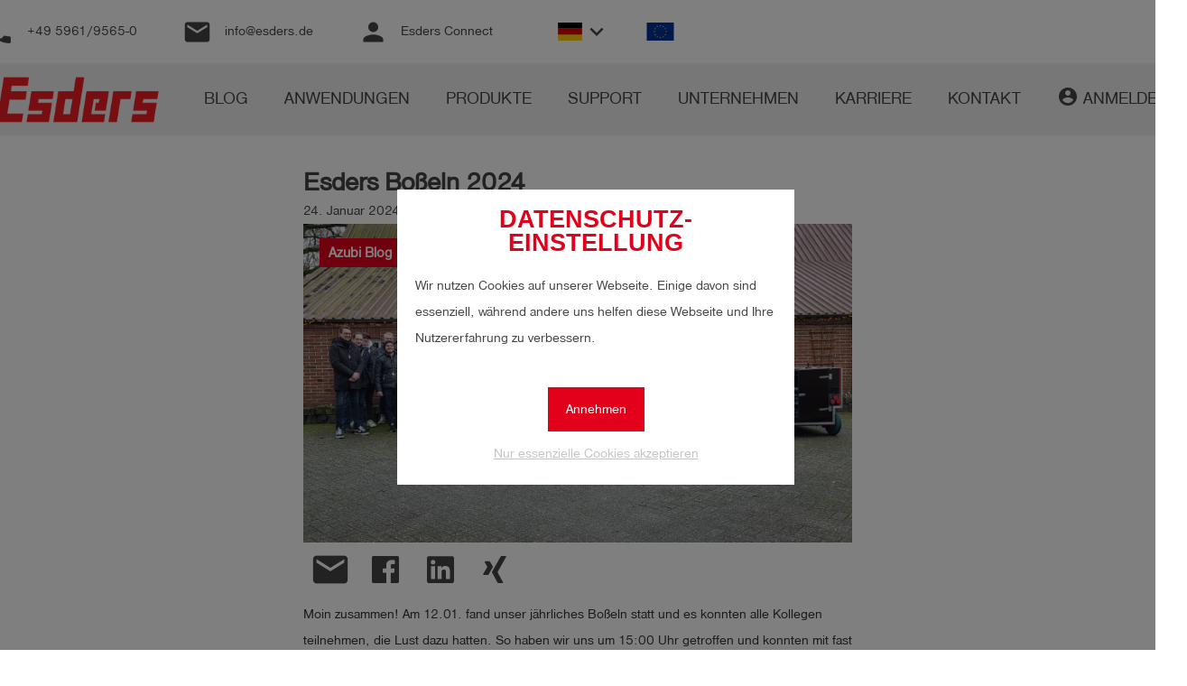

--- FILE ---
content_type: text/html; charset=UTF-8
request_url: https://www.esders.de/apprentice-post/esders-bosseln-2024/
body_size: 30039
content:
<!DOCTYPE html>
<html lang="de">
<head>
        <title>Esders Boßeln 2024 - Esders GmbH</title>
    <link rel="dns-prefetch" href="https://www.esders.de">
    <link rel="preconnect" href="https://www.esders.de">
    <link rel="preconnect" href="https://cdn.esders.de" />
    <link rel="preload" href="https://cdn.esders.de/css/material-icons.css?ver=140" as="style" onload="this.onload=null;this.rel='stylesheet'">
    <noscript><link rel="stylesheet" href="https://cdn.esders.de/css/material-icons.css?ver=140"></noscript>
    <link rel="preload" href="https://cdn.esders.de/css/nimbussand.css?ver=1" as="style" onload="this.onload=null;this.rel='stylesheet'">
    <noscript><link rel="stylesheet" href="https://cdn.esders.de/css/nimbussand.css?ver=1"></noscript>
    <link rel="preload" href="https://cdn.esders.de/css/zerotwos.css?ver=2" as="style" onload="this.onload=null;this.rel='stylesheet'">
    <noscript><link rel="stylesheet" href="https://cdn.esders.de/css/zerotwos.css?ver=2"></noscript>
    <link rel="preload" href="https://cdn.esders.de/css/spritesheet.css?ver=1" as="style" onload="this.onload=null;this.rel='stylesheet'">
    <noscript><link rel="stylesheet" href="https://cdn.esders.de/css/spritesheet.css?ver=1"></noscript>

    <meta http-equiv="Content-Type" content="text/html; charset=UTF-8" />
    <meta name="viewport" content="width=device-width, initial-scale=1.0" />
    <!-- <link rel="stylesheet" href="https://www.esders.de/wp-content/themes/esders/css/theme.css" /> -->

    <meta name='robots' content='index, follow, max-image-preview:large, max-snippet:-1, max-video-preview:-1' />
<link rel="alternate" hreflang="de" href="https://www.esders.de/apprentice-post/esders-bosseln-2024/" />
<link rel="alternate" hreflang="x-default" href="https://www.esders.de/apprentice-post/esders-bosseln-2024/" />

	<!-- This site is optimized with the Yoast SEO plugin v26.8 - https://yoast.com/product/yoast-seo-wordpress/ -->
	<meta name="description" content="Beim Boßeln geht es darum, als Team mit einer Kugel möglichst weit voranzukommen und das Team, das die längste Strecke zurücklegt, gewinnt." />
	<link rel="canonical" href="https://www.esders.de/apprentice-post/esders-bosseln-2024/" />
	<meta property="og:locale" content="de_DE" />
	<meta property="og:type" content="article" />
	<meta property="og:title" content="Esders Boßeln 2024 - Esders GmbH" />
	<meta property="og:description" content="Beim Boßeln geht es darum, als Team mit einer Kugel möglichst weit voranzukommen und das Team, das die längste Strecke zurücklegt, gewinnt." />
	<meta property="og:url" content="https://www.esders.de/apprentice-post/esders-bosseln-2024/" />
	<meta property="og:site_name" content="Esders GmbH" />
	<meta property="article:publisher" content="https://www.facebook.com/esdersgmbh/" />
	<meta property="article:modified_time" content="2024-03-21T09:40:00+00:00" />
	<meta property="og:image" content="https://www.esders.de/wp-content/uploads/2024/01/Esders-Bosseln-2024.png" />
	<meta property="og:image:width" content="1404" />
	<meta property="og:image:height" content="816" />
	<meta property="og:image:type" content="image/png" />
	<meta name="twitter:card" content="summary_large_image" />
	<meta name="twitter:label1" content="Geschätzte Lesezeit" />
	<meta name="twitter:data1" content="3 Minuten" />
	<script type="application/ld+json" class="yoast-schema-graph">{"@context":"https://schema.org","@graph":[{"@type":"WebPage","@id":"https://www.esders.de/apprentice-post/esders-bosseln-2024/","url":"https://www.esders.de/apprentice-post/esders-bosseln-2024/","name":"Esders Boßeln 2024 - Esders GmbH","isPartOf":{"@id":"https://www.esders.de/#website"},"primaryImageOfPage":{"@id":"https://www.esders.de/apprentice-post/esders-bosseln-2024/#primaryimage"},"image":{"@id":"https://www.esders.de/apprentice-post/esders-bosseln-2024/#primaryimage"},"thumbnailUrl":"https://www.esders.de/wp-content/uploads/2024/01/Esders-Bosseln-2024.png","datePublished":"2024-01-24T13:52:23+00:00","dateModified":"2024-03-21T09:40:00+00:00","description":"Beim Boßeln geht es darum, als Team mit einer Kugel möglichst weit voranzukommen und das Team, das die längste Strecke zurücklegt, gewinnt.","breadcrumb":{"@id":"https://www.esders.de/apprentice-post/esders-bosseln-2024/#breadcrumb"},"inLanguage":"de","potentialAction":[{"@type":"ReadAction","target":["https://www.esders.de/apprentice-post/esders-bosseln-2024/"]}]},{"@type":"ImageObject","inLanguage":"de","@id":"https://www.esders.de/apprentice-post/esders-bosseln-2024/#primaryimage","url":"https://www.esders.de/wp-content/uploads/2024/01/Esders-Bosseln-2024.png","contentUrl":"https://www.esders.de/wp-content/uploads/2024/01/Esders-Bosseln-2024.png","width":1404,"height":816,"caption":"Esders Gruppe"},{"@type":"BreadcrumbList","@id":"https://www.esders.de/apprentice-post/esders-bosseln-2024/#breadcrumb","itemListElement":[{"@type":"ListItem","position":1,"name":"Startseite","item":"https://www.esders.de/"},{"@type":"ListItem","position":2,"name":"Esders Boßeln 2024"}]},{"@type":"WebSite","@id":"https://www.esders.de/#website","url":"https://www.esders.de/","name":"Esders GmbH","description":"Technik aus Leidenschaft","publisher":{"@id":"https://www.esders.de/#organization"},"potentialAction":[{"@type":"SearchAction","target":{"@type":"EntryPoint","urlTemplate":"https://www.esders.de/products/search/?query={search_term_string}"},"query-input":{"@type":"PropertyValueSpecification","valueRequired":true,"valueName":"search_term_string"}}],"inLanguage":"de"},{"@type":"Organization","@id":"https://www.esders.de/#organization","name":"Esders GmbH","url":"https://www.esders.de/","logo":{"@type":"ImageObject","inLanguage":"de","@id":"https://www.esders.de/#/schema/logo/image/","url":"https://www.esders.de/wp-content/uploads/2018/07/Logo_Esders_2010-1.png","contentUrl":"https://www.esders.de/wp-content/uploads/2018/07/Logo_Esders_2010-1.png","width":3034,"height":687,"caption":"Esders GmbH"},"image":{"@id":"https://www.esders.de/#/schema/logo/image/"},"sameAs":["https://www.facebook.com/esdersgmbh/","https://www.instagram.com/esders_gmbh/","https://de.linkedin.com/company/esders-gmbh","https://www.youtube.com/user/EsdersMesstechnik"]}]}</script>
	<!-- / Yoast SEO plugin. -->


<style id='wp-img-auto-sizes-contain-inline-css' type='text/css'>
img:is([sizes=auto i],[sizes^="auto," i]){contain-intrinsic-size:3000px 1500px}
/*# sourceURL=wp-img-auto-sizes-contain-inline-css */
</style>
<link rel='stylesheet' id='sbi_styles-css' href='https://www.esders.de/wp-content/plugins/instagram-feed/css/sbi-styles.min.css?ver=6.10.0' type='text/css' media='all' />
<style id='article-card-inline-css' type='text/css'>
.vertrieb-cards .row{transform:unset !important;} .vertrieb-cards .image{display:flex;align-items:center;justify-content:center;} .vertrieb-cards .description{white-space:pre-wrap;overflow:hidden;text-overflow:ellipsis;-webkit-line-clamp:3;-webkit-box-orient:vertical;display:-webkit-box;}
/*# sourceURL=article-card-inline-css */
</style>
<link rel='stylesheet' id='article-card-slider-css' href='https://www.esders.de/wp-content/plugins/angular-prod/css/article-carousell.css?ver=6.9' type='text/css' media='all' />
<style id='classic-theme-styles-inline-css' type='text/css'>
/*! This file is auto-generated */
.wp-block-button__link{color:#fff;background-color:#32373c;border-radius:9999px;box-shadow:none;text-decoration:none;padding:calc(.667em + 2px) calc(1.333em + 2px);font-size:1.125em}.wp-block-file__button{background:#32373c;color:#fff;text-decoration:none}
/*# sourceURL=/wp-includes/css/classic-themes.min.css */
</style>
<style id='global-styles-inline-css' type='text/css'>
:root{--wp--preset--aspect-ratio--square: 1;--wp--preset--aspect-ratio--4-3: 4/3;--wp--preset--aspect-ratio--3-4: 3/4;--wp--preset--aspect-ratio--3-2: 3/2;--wp--preset--aspect-ratio--2-3: 2/3;--wp--preset--aspect-ratio--16-9: 16/9;--wp--preset--aspect-ratio--9-16: 9/16;--wp--preset--color--black: #000000;--wp--preset--color--cyan-bluish-gray: #abb8c3;--wp--preset--color--white: #ffffff;--wp--preset--color--pale-pink: #f78da7;--wp--preset--color--vivid-red: #cf2e2e;--wp--preset--color--luminous-vivid-orange: #ff6900;--wp--preset--color--luminous-vivid-amber: #fcb900;--wp--preset--color--light-green-cyan: #7bdcb5;--wp--preset--color--vivid-green-cyan: #00d084;--wp--preset--color--pale-cyan-blue: #8ed1fc;--wp--preset--color--vivid-cyan-blue: #0693e3;--wp--preset--color--vivid-purple: #9b51e0;--wp--preset--gradient--vivid-cyan-blue-to-vivid-purple: linear-gradient(135deg,rgb(6,147,227) 0%,rgb(155,81,224) 100%);--wp--preset--gradient--light-green-cyan-to-vivid-green-cyan: linear-gradient(135deg,rgb(122,220,180) 0%,rgb(0,208,130) 100%);--wp--preset--gradient--luminous-vivid-amber-to-luminous-vivid-orange: linear-gradient(135deg,rgb(252,185,0) 0%,rgb(255,105,0) 100%);--wp--preset--gradient--luminous-vivid-orange-to-vivid-red: linear-gradient(135deg,rgb(255,105,0) 0%,rgb(207,46,46) 100%);--wp--preset--gradient--very-light-gray-to-cyan-bluish-gray: linear-gradient(135deg,rgb(238,238,238) 0%,rgb(169,184,195) 100%);--wp--preset--gradient--cool-to-warm-spectrum: linear-gradient(135deg,rgb(74,234,220) 0%,rgb(151,120,209) 20%,rgb(207,42,186) 40%,rgb(238,44,130) 60%,rgb(251,105,98) 80%,rgb(254,248,76) 100%);--wp--preset--gradient--blush-light-purple: linear-gradient(135deg,rgb(255,206,236) 0%,rgb(152,150,240) 100%);--wp--preset--gradient--blush-bordeaux: linear-gradient(135deg,rgb(254,205,165) 0%,rgb(254,45,45) 50%,rgb(107,0,62) 100%);--wp--preset--gradient--luminous-dusk: linear-gradient(135deg,rgb(255,203,112) 0%,rgb(199,81,192) 50%,rgb(65,88,208) 100%);--wp--preset--gradient--pale-ocean: linear-gradient(135deg,rgb(255,245,203) 0%,rgb(182,227,212) 50%,rgb(51,167,181) 100%);--wp--preset--gradient--electric-grass: linear-gradient(135deg,rgb(202,248,128) 0%,rgb(113,206,126) 100%);--wp--preset--gradient--midnight: linear-gradient(135deg,rgb(2,3,129) 0%,rgb(40,116,252) 100%);--wp--preset--font-size--small: 13px;--wp--preset--font-size--medium: 20px;--wp--preset--font-size--large: 36px;--wp--preset--font-size--x-large: 42px;--wp--preset--spacing--20: 0.44rem;--wp--preset--spacing--30: 0.67rem;--wp--preset--spacing--40: 1rem;--wp--preset--spacing--50: 1.5rem;--wp--preset--spacing--60: 2.25rem;--wp--preset--spacing--70: 3.38rem;--wp--preset--spacing--80: 5.06rem;--wp--preset--shadow--natural: 6px 6px 9px rgba(0, 0, 0, 0.2);--wp--preset--shadow--deep: 12px 12px 50px rgba(0, 0, 0, 0.4);--wp--preset--shadow--sharp: 6px 6px 0px rgba(0, 0, 0, 0.2);--wp--preset--shadow--outlined: 6px 6px 0px -3px rgb(255, 255, 255), 6px 6px rgb(0, 0, 0);--wp--preset--shadow--crisp: 6px 6px 0px rgb(0, 0, 0);}:where(.is-layout-flex){gap: 0.5em;}:where(.is-layout-grid){gap: 0.5em;}body .is-layout-flex{display: flex;}.is-layout-flex{flex-wrap: wrap;align-items: center;}.is-layout-flex > :is(*, div){margin: 0;}body .is-layout-grid{display: grid;}.is-layout-grid > :is(*, div){margin: 0;}:where(.wp-block-columns.is-layout-flex){gap: 2em;}:where(.wp-block-columns.is-layout-grid){gap: 2em;}:where(.wp-block-post-template.is-layout-flex){gap: 1.25em;}:where(.wp-block-post-template.is-layout-grid){gap: 1.25em;}.has-black-color{color: var(--wp--preset--color--black) !important;}.has-cyan-bluish-gray-color{color: var(--wp--preset--color--cyan-bluish-gray) !important;}.has-white-color{color: var(--wp--preset--color--white) !important;}.has-pale-pink-color{color: var(--wp--preset--color--pale-pink) !important;}.has-vivid-red-color{color: var(--wp--preset--color--vivid-red) !important;}.has-luminous-vivid-orange-color{color: var(--wp--preset--color--luminous-vivid-orange) !important;}.has-luminous-vivid-amber-color{color: var(--wp--preset--color--luminous-vivid-amber) !important;}.has-light-green-cyan-color{color: var(--wp--preset--color--light-green-cyan) !important;}.has-vivid-green-cyan-color{color: var(--wp--preset--color--vivid-green-cyan) !important;}.has-pale-cyan-blue-color{color: var(--wp--preset--color--pale-cyan-blue) !important;}.has-vivid-cyan-blue-color{color: var(--wp--preset--color--vivid-cyan-blue) !important;}.has-vivid-purple-color{color: var(--wp--preset--color--vivid-purple) !important;}.has-black-background-color{background-color: var(--wp--preset--color--black) !important;}.has-cyan-bluish-gray-background-color{background-color: var(--wp--preset--color--cyan-bluish-gray) !important;}.has-white-background-color{background-color: var(--wp--preset--color--white) !important;}.has-pale-pink-background-color{background-color: var(--wp--preset--color--pale-pink) !important;}.has-vivid-red-background-color{background-color: var(--wp--preset--color--vivid-red) !important;}.has-luminous-vivid-orange-background-color{background-color: var(--wp--preset--color--luminous-vivid-orange) !important;}.has-luminous-vivid-amber-background-color{background-color: var(--wp--preset--color--luminous-vivid-amber) !important;}.has-light-green-cyan-background-color{background-color: var(--wp--preset--color--light-green-cyan) !important;}.has-vivid-green-cyan-background-color{background-color: var(--wp--preset--color--vivid-green-cyan) !important;}.has-pale-cyan-blue-background-color{background-color: var(--wp--preset--color--pale-cyan-blue) !important;}.has-vivid-cyan-blue-background-color{background-color: var(--wp--preset--color--vivid-cyan-blue) !important;}.has-vivid-purple-background-color{background-color: var(--wp--preset--color--vivid-purple) !important;}.has-black-border-color{border-color: var(--wp--preset--color--black) !important;}.has-cyan-bluish-gray-border-color{border-color: var(--wp--preset--color--cyan-bluish-gray) !important;}.has-white-border-color{border-color: var(--wp--preset--color--white) !important;}.has-pale-pink-border-color{border-color: var(--wp--preset--color--pale-pink) !important;}.has-vivid-red-border-color{border-color: var(--wp--preset--color--vivid-red) !important;}.has-luminous-vivid-orange-border-color{border-color: var(--wp--preset--color--luminous-vivid-orange) !important;}.has-luminous-vivid-amber-border-color{border-color: var(--wp--preset--color--luminous-vivid-amber) !important;}.has-light-green-cyan-border-color{border-color: var(--wp--preset--color--light-green-cyan) !important;}.has-vivid-green-cyan-border-color{border-color: var(--wp--preset--color--vivid-green-cyan) !important;}.has-pale-cyan-blue-border-color{border-color: var(--wp--preset--color--pale-cyan-blue) !important;}.has-vivid-cyan-blue-border-color{border-color: var(--wp--preset--color--vivid-cyan-blue) !important;}.has-vivid-purple-border-color{border-color: var(--wp--preset--color--vivid-purple) !important;}.has-vivid-cyan-blue-to-vivid-purple-gradient-background{background: var(--wp--preset--gradient--vivid-cyan-blue-to-vivid-purple) !important;}.has-light-green-cyan-to-vivid-green-cyan-gradient-background{background: var(--wp--preset--gradient--light-green-cyan-to-vivid-green-cyan) !important;}.has-luminous-vivid-amber-to-luminous-vivid-orange-gradient-background{background: var(--wp--preset--gradient--luminous-vivid-amber-to-luminous-vivid-orange) !important;}.has-luminous-vivid-orange-to-vivid-red-gradient-background{background: var(--wp--preset--gradient--luminous-vivid-orange-to-vivid-red) !important;}.has-very-light-gray-to-cyan-bluish-gray-gradient-background{background: var(--wp--preset--gradient--very-light-gray-to-cyan-bluish-gray) !important;}.has-cool-to-warm-spectrum-gradient-background{background: var(--wp--preset--gradient--cool-to-warm-spectrum) !important;}.has-blush-light-purple-gradient-background{background: var(--wp--preset--gradient--blush-light-purple) !important;}.has-blush-bordeaux-gradient-background{background: var(--wp--preset--gradient--blush-bordeaux) !important;}.has-luminous-dusk-gradient-background{background: var(--wp--preset--gradient--luminous-dusk) !important;}.has-pale-ocean-gradient-background{background: var(--wp--preset--gradient--pale-ocean) !important;}.has-electric-grass-gradient-background{background: var(--wp--preset--gradient--electric-grass) !important;}.has-midnight-gradient-background{background: var(--wp--preset--gradient--midnight) !important;}.has-small-font-size{font-size: var(--wp--preset--font-size--small) !important;}.has-medium-font-size{font-size: var(--wp--preset--font-size--medium) !important;}.has-large-font-size{font-size: var(--wp--preset--font-size--large) !important;}.has-x-large-font-size{font-size: var(--wp--preset--font-size--x-large) !important;}
:where(.wp-block-post-template.is-layout-flex){gap: 1.25em;}:where(.wp-block-post-template.is-layout-grid){gap: 1.25em;}
:where(.wp-block-term-template.is-layout-flex){gap: 1.25em;}:where(.wp-block-term-template.is-layout-grid){gap: 1.25em;}
:where(.wp-block-columns.is-layout-flex){gap: 2em;}:where(.wp-block-columns.is-layout-grid){gap: 2em;}
:root :where(.wp-block-pullquote){font-size: 1.5em;line-height: 1.6;}
/*# sourceURL=global-styles-inline-css */
</style>
<link rel='stylesheet' id='elementor-frontend-css' href='https://www.esders.de/wp-content/plugins/elementor/assets/css/frontend.min.css?ver=3.34.2' type='text/css' media='all' />
<link rel='stylesheet' id='widget-heading-css' href='https://www.esders.de/wp-content/plugins/elementor/assets/css/widget-heading.min.css?ver=3.34.2' type='text/css' media='all' />
<link rel='stylesheet' id='e-animation-grow-css' href='https://www.esders.de/wp-content/plugins/elementor/assets/lib/animations/styles/e-animation-grow.min.css?ver=3.34.2' type='text/css' media='all' />
<link rel='stylesheet' id='e-popup-css' href='https://www.esders.de/wp-content/plugins/elementor-pro/assets/css/conditionals/popup.min.css?ver=3.34.1' type='text/css' media='all' />
<link rel='stylesheet' id='elementor-icons-css' href='https://www.esders.de/wp-content/plugins/elementor/assets/lib/eicons/css/elementor-icons.min.css?ver=5.46.0' type='text/css' media='all' />
<link rel='stylesheet' id='elementor-post-8675-css' href='https://www.esders.de/wp-content/uploads/elementor/css/post-8675.css?ver=1769309901' type='text/css' media='all' />
<link rel='stylesheet' id='sbistyles-css' href='https://www.esders.de/wp-content/plugins/instagram-feed/css/sbi-styles.min.css?ver=6.10.0' type='text/css' media='all' />
<link rel='stylesheet' id='e-animation-zoomIn-css' href='https://www.esders.de/wp-content/plugins/elementor/assets/lib/animations/styles/zoomIn.min.css?ver=3.34.2' type='text/css' media='all' />
<link rel='stylesheet' id='widget-image-css' href='https://www.esders.de/wp-content/plugins/elementor/assets/css/widget-image.min.css?ver=3.34.2' type='text/css' media='all' />
<link rel='stylesheet' id='widget-spacer-css' href='https://www.esders.de/wp-content/plugins/elementor/assets/css/widget-spacer.min.css?ver=3.34.2' type='text/css' media='all' />
<link rel='stylesheet' id='elementor-post-64288-css' href='https://www.esders.de/wp-content/uploads/elementor/css/post-64288.css?ver=1769350836' type='text/css' media='all' />
<link rel='stylesheet' id='elementor-post-100366-css' href='https://www.esders.de/wp-content/uploads/elementor/css/post-100366.css?ver=1769309907' type='text/css' media='all' />
<style id='theme-inline-css' type='text/css'>
::-webkit-scrollbar{width:10px}::-webkit-scrollbar-track{background:#f1f1f1}::-webkit-scrollbar-thumb{background:#888}::-webkit-scrollbar-thumb:hover{background:#555}html{position:relative;font-family:NimbusSanD;margin:0;padding:0;width:100%;min-height:100%;overflow:auto;scroll-behavior:smooth}body{position:relative;font-family:NimbusSanD;font-size:11pt;color:#444;background-color:#fff;margin:0;padding:0;width:100%;min-height:100%;overflow:hidden;line-height:2;background-position:bottom !important;background-size:cover !important;background-repeat:unset !important;background-attachment:fixed !important}@media only screen and (min-width : 993px){.hide-on-large-only{display:none !important}}@media only screen and (max-width : 992px){.hide-on-med-and-down{display:none !important}}.elementor-widget-wrap{padding:0 !important}.suchform{position:absolute;bottom:0;width:100%;z-index:5;background-color:rgba(232,232,232,.8);height:100px !important;align-items:center;display:flex;flex-wrap:wrap;justify-content:center}.suchform .searchText{color:#444;padding-right:10px;font-size:15pt;padding-right:10px}@media only screen and (max-width : 992px){.suchform .searchText{padding-right:0px;text-align:center;width:100%;align-self:flex-end;padding-bottom:5px}}@media only screen and (max-width : 600px){.suchform .searchText{font-size:13pt}}.suchform .autocomplete{position:relative}@media only screen and (max-width : 992px){.suchform .autocomplete{align-self:flex-start}}.suchform .autocomplete .autocomplete-items{position:absolute;width:100%;background-color:#fff;box-shadow:0px 2px 0px 2px #efefef}.suchform .autocomplete .autocomplete-items>div{padding:0px 20px}.suchform .autocomplete .autocomplete-items>div:hover{background-color:#efefef}.suchform .autocomplete .autocomplete-items .autocomplete-active{background-color:#efefef}.suchform .autocomplete input[type=text]{z-index:6;width:400px;display:inline-block;box-sizing:content-box;padding:10px 20px;border:none;text-overflow:clip;background:#fff;border-radius:0px}@media only screen and (max-width : 992px){.suchform .autocomplete input[type=text]{align-self:flex-start;width:220px}}.suchform .autocomplete a{display:inline-block;vertical-align:bottom;line-height:1;z-index:6;cursor:pointer;background:#e2001a;border:0}@media only screen and (max-width : 992px){.suchform .autocomplete a{align-self:flex-start}}.suchform .autocomplete a .material-icons{padding:5px 6px 6px 6px;color:#fff}.search div .vorschaubild img{width:100%;height:auto}.searchErrorText{text-align:center;margin:50px 0;font-size:18pt;font-weight:bold}.suchergebnis{max-width:1000px;margin-bottom:30px}.suchergebnis .suchinfo div:first-child{text-align:right}.suchergebnis .vorschau{display:block;border-radius:2px;box-shadow:0 2px 2px 0 rgba(0,0,0,.14),0 3px 1px -2px rgba(0,0,0,.12),0 1px 5px 0 rgba(0,0,0,.2);text-align:center;height:310px;width:100%;margin:10px 0;cursor:pointer;padding:0 5px;color:#444;text-decoration:none}.suchergebnis .vorschau:hover{box-shadow:0 4px 4px 0 rgba(0,0,0,.14),0 6px 2px -4px rgba(0,0,0,.12),0 2px 10px 0 rgba(0,0,0,.2)}.suchergebnis .vorschau .title{font-size:16pt;font-weight:bold;overflow:hidden;text-overflow:ellipsis;white-space:nowrap}.suchergebnis .vorschau .image{height:150px;width:150px;object-fit:contain;object-position:center center}.suchergebnis .vorschau .text{max-width:250px;margin:auto;line-height:normal;font-size:11pt !important;height:110px;overflow:hidden;text-overflow:ellipsis}.suchergebnis .vorschau .text p{margin:0}.suchergebnis .vorschau .text ul{text-align:left;margin:0;padding-left:20px}#top{height:0}.dialog-background{display:none;position:fixed;top:0;left:0;width:100vw;height:100vh;z-index:11;background-color:rgba(0,0,0,.5)}.mobile-background{display:none;position:absolute;left:0;top:0;height:100%;width:100%;background-color:rgba(0,0,0,.4);z-index:99}.mobile-menue{z-index:100;line-height:1;transition:ease-in-out width .5s;position:fixed;left:0;top:0;height:100vh;width:0px;overflow-y:auto;background:rgba(0,0,0,.8);opacity:0}.mobile-menue .title{transition:ease-in-out color .2s;font-family:"ZEROTWOS";text-transform:uppercase;font-size:30pt;color:rgba(255,255,255,0);text-align:center;margin:10px 0}.mobile-menue ul{transition:.3s;padding-left:0}.mobile-menue ul li{height:100%;width:100%;list-style-type:none}.mobile-menue ul li a{display:block;width:calc(100% - 45px);padding:15px;padding-left:30px;color:rgba(255,255,255,0);text-decoration:none;transition:ease-in-out color .2s}.mobile-menue ul li a:hover{background-color:#e2001a}.mobile-menue ul li svg{width:auto;height:15px;padding-right:5px;vertical-align:bottom;opacity:0;transition:ease-in-out opacity .2s}.mobile-menue ul li i{color:rgba(255,255,255,0);transition:ease-in-out color .2s}.mobile-menue ul li ul li a{width:calc(100% - 60px);padding-left:45px}.mobile-menue ul li ul li a:hover{background-color:#e2001a}.mobile-menue ul li ul li a i{font-size:24px;margin:-5px 0;vertical-align:bottom;position:relative}.mobile-menue ul li .dropdown{position:absolute;right:0px;top:0px;padding-left:10px;padding-right:10px;padding-top:12px;height:37px}.mobile-menue ul li .dropdown .rotate{font-size:20pt;color:#fff;cursor:pointer;transition:all 100ms linear}.mobile-menue ul li .dropdown .rotate .down{transform:rotate(90deg)}.cookie-question{position:fixed;left:calc(50% - 200px);top:calc(50vh - 150px);display:none;height:auto;width:400px;z-index:100;background:#fff;padding:20px;flex-direction:column;align-items:center}@media only screen and (max-width : 600px){.cookie-question{left:calc(50% - 150px);top:calc(50vh - 160px);height:320px;width:280px;padding:10px}}.cookie-question b{color:#e2001a;font-family:"Arial Black",Gadget,sans-serif;text-transform:uppercase;margin:0;text-align:center;font-size:20pt;margin-bottom:20px;line-height:1}.cookie-question .cookie-text{color:#444}.cookie-question .cookie-allow{display:block;background-color:#e2001a;color:#fff;text-decoration:none;padding:10px 20px;margin:40px 0 10px 0;cursor:pointer}.cookie-question .cookie-needed{display:block;text-decoration:underline;color:#c4c4c4;cursor:pointer}.header{position:relative;line-height:1;background:#fff;z-index:10;font-family:NimbusSanD !important}.header .menue{z-index:10;position:relative;top:0;left:0;width:100%;height:80px;display:flex;flex-wrap:nowrap;justify-content:center;background:#efefef;white-space:nowrap;font-size:14pt}.header .menue div ul{display:flex;height:100%;padding:0;margin:0}.header .menue div ul li{position:relative;height:100%;padding:0;text-align:center;list-style-type:none;transition:background 500ms}.header .menue div ul li a{display:flex;align-items:center;height:calc(100% - 50px);width:calc(100% - 40px);padding:25px 20px;color:#444;text-transform:uppercase;text-decoration:none}.header .menue div ul li a:hover{color:#e2001a}.header .menue div ul li:hover{border-bottom:1px solid #e2001a}.header .menue div ul li:hover ul{display:block}.header .menue div ul li:hover ul li{display:list-item}.header .menue div ul li i{width:100%}.header .menue div ul li ul{min-width:-webkit-fill-available;margin-top:1px;transition:background 500ms;display:none;position:absolute;top:100%;left:0;justify-content:center}.header .menue div ul li ul li{transition:background 500ms;display:none;list-style-type:none;width:100%;height:50px;background-color:#efefef;text-align:left}.header .menue div ul li ul li:hover{border-bottom:1px solid #e2001a;height:49px}.header .menue div ul li ul li:hover a{color:#e2001a}.header .menue div ul li ul li a{height:20px;padding:15px}.header .fixed-menue{position:fixed}.header .move-header{position:relative;height:70px;display:flex}.header .move-header .mobile-sticky-menu{position:fixed;top:0;background:#fff;width:100%;height:70px;border-bottom:2px solid #e2001a}.header .move-header .mobile-sticky-menu .mobile-button{position:absolute;right:0;top:0;z-index:11;padding-top:10px;line-height:1;padding-bottom:10px}.header .move-header .mobile-sticky-menu .mobile-button a{padding-right:10px;display:flex;align-items:center;cursor:pointer;color:#444;text-decoration:none}.header .move-header .mobile-sticky-menu .mobile-button a i{font-size:50px;width:50px;height:50px;max-width:50px;max-height:50px}.header .move-header .mobile-sticky-menu .firmen-logo{display:none;position:absolute;z-index:99;width:100%}@media only screen and (max-width : 992px){.header .move-header .mobile-sticky-menu .firmen-logo{display:flex}}.header .move-header .mobile-sticky-menu .firmen-logo img{position:absolute;top:10px;width:200px;height:auto;left:10px}.header .move-header .links{display:flex;justify-content:center;align-items:center;width:55%;line-height:1;height:100%}@media only screen and (max-width : 992px){.header .move-header .links{display:none}}.header .move-header .links a{margin:0 auto;color:#444;text-decoration:none;vertical-align:middle;white-space:nowrap}.header .move-header .links a:hover{color:#e2001a}@media only screen and (min-width : 1201px){.header .move-header .links a{margin:0 25px}}.header .move-header .links a i{font-size:25pt;vertical-align:middle;transition:color .2s ease-in-out}.header .move-header .links a i:hover{color:#e2001a}.header .move-header .links a span{padding-left:10px}.header .move-header .links a span:hover{text-decoration:underline}.header .move-header .links ul{margin:0 auto;position:relative;padding:0 10px;text-align:center;list-style-type:none}@media only screen and (min-width : 1201px){.header .move-header .links ul{margin:0 25px}}.header .move-header .links ul li{white-space:nowrap}.header .move-header .links ul li:hover{background:#efefef}.header .move-header .links ul li:hover i{transform:rotateX(180deg)}.header .move-header .links ul li:hover ul{display:block}.header .move-header .links ul li a{display:inline-block;margin:0;height:20px;padding:10px}.header .move-header .links ul li i{margin:-5px;font-size:30px;margin-left:-25px;padding:10px;vertical-align:bottom;cursor:default;transition:.2s ease-in-out transform}.header .move-header .links ul li svg{width:auto;height:20px;padding-right:5px;vertical-align:middle}.header .move-header .links ul li ul{padding:0;margin:0;display:none;text-align:left;position:absolute;top:40px;z-index:100;background:#fff}.header .move-header .links ul li ul li a{display:block}.row{box-sizing:border-box;margin:0 auto;width:100%;display:-webkit-flex;display:-ms-flexbox;display:flex;flex:0 1 auto;flex-direction:row;flex-wrap:wrap}.col{box-sizing:border-box;flex-grow:1;flex-basis:0;max-width:100%;padding:1rem}.col .row{width:calc(100% + 1rem + 1rem);margin:-1rem}.col.row{padding:0;margin:0}.s1{flex-basis:8.3333333333% !important;max-width:8.3333333333% !important}.s2{flex-basis:16.6666666667% !important;max-width:16.6666666667% !important}.s3{flex-basis:25% !important;max-width:25% !important}.s4{flex-basis:33.3333333333% !important;max-width:33.3333333333% !important}.s5{flex-basis:41.6666666667% !important;max-width:41.6666666667% !important}.s6{flex-basis:50% !important;max-width:50% !important}.s7{flex-basis:58.3333333333% !important;max-width:58.3333333333% !important}.s8{flex-basis:66.6666666667% !important;max-width:66.6666666667% !important}.s9{flex-basis:75% !important;max-width:75% !important}.s10{flex-basis:83.3333333333% !important;max-width:83.3333333333% !important}.s11{flex-basis:91.6666666667% !important;max-width:91.6666666667% !important}.s12{flex-basis:100% !important;max-width:100% !important}@media only screen and (min-width : 601px){.m1{flex-basis:8.3333333333% !important;max-width:8.3333333333% !important}.m2{flex-basis:16.6666666667% !important;max-width:16.6666666667% !important}.m3{flex-basis:25% !important;max-width:25% !important}.m4{flex-basis:33.3333333333% !important;max-width:33.3333333333% !important}.m5{flex-basis:41.6666666667% !important;max-width:41.6666666667% !important}.m6{flex-basis:50% !important;max-width:50% !important}.m7{flex-basis:58.3333333333% !important;max-width:58.3333333333% !important}.m8{flex-basis:66.6666666667% !important;max-width:66.6666666667% !important}.m9{flex-basis:75% !important;max-width:75% !important}.m10{flex-basis:83.3333333333% !important;max-width:83.3333333333% !important}.m11{flex-basis:91.6666666667% !important;max-width:91.6666666667% !important}.m12{flex-basis:100% !important;max-width:100% !important}.offset-m1{margin-left:8.3333333333% !important}.offset-m2{margin-left:16.6666666667% !important}.offset-m3{margin-left:25% !important}.offset-m4{margin-left:33.3333333333% !important}.offset-m5{margin-left:41.6666666667% !important}.offset-m6{margin-left:50% !important}.offset-m7{margin-left:58.3333333333% !important}.offset-m8{margin-left:66.6666666667% !important}.offset-m9{margin-left:75% !important}.offset-m10{margin-left:83.3333333333% !important}.offset-m11{margin-left:91.6666666667% !important}.offset-m12{margin-left:100% !important}}@media only screen and (min-width : 993px){.l1{flex-basis:8.3333333333% !important;max-width:8.3333333333% !important}.l2{flex-basis:16.6666666667% !important;max-width:16.6666666667% !important}.l3{flex-basis:25% !important;max-width:25% !important}.l4{flex-basis:33.3333333333% !important;max-width:33.3333333333% !important}.l5{flex-basis:41.6666666667% !important;max-width:41.6666666667% !important}.l6{flex-basis:50% !important;max-width:50% !important}.l7{flex-basis:58.3333333333% !important;max-width:58.3333333333% !important}.l8{flex-basis:66.6666666667% !important;max-width:66.6666666667% !important}.l9{flex-basis:75% !important;max-width:75% !important}.l10{flex-basis:83.3333333333% !important;max-width:83.3333333333% !important}.l11{flex-basis:91.6666666667% !important;max-width:91.6666666667% !important}.l12{flex-basis:100% !important;max-width:100% !important}.offset-l1{margin-left:8.3333333333% !important}.offset-l2{margin-left:16.6666666667% !important}.offset-l3{margin-left:25% !important}.offset-l4{margin-left:33.3333333333% !important}.offset-l5{margin-left:41.6666666667% !important}.offset-l6{margin-left:50% !important}.offset-l7{margin-left:58.3333333333% !important}.offset-l8{margin-left:66.6666666667% !important}.offset-l9{margin-left:75% !important}.offset-l10{margin-left:83.3333333333% !important}.offset-l11{margin-left:91.6666666667% !important}.offset-l12{margin-left:100% !important}}@media only screen and (min-width : 1201px){.xl1{flex-basis:8.3333333333% !important;max-width:8.3333333333% !important}.xl2{flex-basis:16.6666666667% !important;max-width:16.6666666667% !important}.xl3{flex-basis:25% !important;max-width:25% !important}.xl4{flex-basis:33.3333333333% !important;max-width:33.3333333333% !important}.xl5{flex-basis:41.6666666667% !important;max-width:41.6666666667% !important}.xl6{flex-basis:50% !important;max-width:50% !important}.xl7{flex-basis:58.3333333333% !important;max-width:58.3333333333% !important}.xl8{flex-basis:66.6666666667% !important;max-width:66.6666666667% !important}.xl9{flex-basis:75% !important;max-width:75% !important}.xl10{flex-basis:83.3333333333% !important;max-width:83.3333333333% !important}.xl11{flex-basis:91.6666666667% !important;max-width:91.6666666667% !important}.xl12{flex-basis:100% !important;max-width:100% !important}.offset-xl1{margin-left:8.3333333333% !important}.offset-xl2{margin-left:16.6666666667% !important}.offset-xl3{margin-left:25% !important}.offset-xl4{margin-left:33.3333333333% !important}.offset-xl5{margin-left:41.6666666667% !important}.offset-xl6{margin-left:50% !important}.offset-xl7{margin-left:58.3333333333% !important}.offset-xl8{margin-left:66.6666666667% !important}.offset-xl9{margin-left:75% !important}.offset-xl10{margin-left:83.3333333333% !important}.offset-xl11{margin-left:91.6666666667% !important}.offset-xl12{margin-left:100% !important}}.background{background:#fff}#content{position:relative;z-index:1;background:#fff;min-height:calc(100vh - 550px);width:100%}@media only screen and (max-width : 992px){#content{min-height:calc(100vh - 472px)}}#content h3{font-size:20pt}@media only screen and (max-width : 600px){#content h3{font-size:18pt}}#content *{box-sizing:border-box;-webkit-box-sizing:border-box}#content h2{font-size:20pt}.ueberschrift{font-family:"ZEROTWOS" !important;text-transform:uppercase}.ueberschrift h2{color:#444 !important}.ueberschrift h3{color:#444 !important}.vertrieb-bilder .elementor-row{flex-wrap:nowrap}.kontakt-daten a{color:#e2001a;font-size:35pt}.kontakt-daten a:hover{color:#960011}.kontakt-daten table tr td{padding:5px 10px 5px 0}.kontakt-daten table tr td:nth-child(1){min-width:50px}.kontakt .kontakt-list{line-height:normal}.kontakt .kontakt-list h3{color:#444}@media only screen and (max-width : 992px){.kontakt .kontakt-list table{float:left}}.kontakt .kontakt-list ul{padding:0;list-style:none}.kontakt .kontakt-list ul li{padding:10px 0}@media only screen and (max-width : 992px){.kontakt .kontakt-list ul li{text-align:center}}.kontakt .kontakt-list .name{font-size:16pt;font-weight:600;color:#444}.kontakt .kontakt-list .title{padding-top:0}.kontakt .left{text-align:right}.kontakt .left table{float:right}@media only screen and (max-width : 992px){.kontakt .left table{float:left}}.kontakt .kontakt-images .elementor-column{width:50%}.kontakt a{color:#444;text-decoration:underline !important;transition:color .3s ease-in}.kontakt a:hover{color:#e2001a}.land-btn .btn{overflow:hidden;cursor:pointer;float:left;margin:5px;padding:5px 0;width:calc(25% - 10px);border-radius:0px;text-align:center;box-shadow:0 2px 2px 0 rgba(0,0,0,.14),0 3px 1px -2px rgba(0,0,0,.12),0 1px 5px 0 rgba(0,0,0,.2);transition:.2s ease-in;background:#fff}.land-btn .btn:hover{color:#fff;background:#e2001a;box-shadow:0 4px 4px 0 rgba(0,0,0,.14),0 6px 2px -4px rgba(0,0,0,.12),0 2px 10px 0 rgba(0,0,0,.2)}.vertrieb-cards{width:calc(50% - 30px) !important;margin:15px;padding:20px;box-shadow:0 2px 2px 0 rgba(0,0,0,.14),0 3px 1px -2px rgba(0,0,0,.12),0 1px 5px 0 rgba(0,0,0,.2)}@media only screen and (max-width : 600px){.vertrieb-cards{width:calc(100% - 30px) !important}}.vertrieb-cards:hover{box-shadow:0 4px 4px 0 rgba(0,0,0,.14),0 6px 2px -4px rgba(0,0,0,.12),0 2px 10px 0 rgba(0,0,0,.2)}.vertrieb-cards .profilbild img{height:150px !important;width:auto;object-fit:contain}.vertrieb-cards .karte img{max-height:230px;object-fit:contain;width:100%}.vertrieb-cards img{height:150px;width:auto;object-fit:contain}.partner-cards img{height:70px !important}.linkGroup{text-align:left;width:100%}.linkGroup .col{height:36px}.linkGroup .address{height:65px}.linkGroup .address .icon{margin-top:10px}.linkGroup .linkIcon{line-height:normal;display:inline-block}.linkGroup .linkIcon .icon{float:left;width:30px}.linkGroup .linkIcon .icon .material-icons{vertical-align:bottom;transition:.2s ease-in;color:#444;font-size:20pt}.linkGroup .linkIcon .text{white-space:nowrap;text-align:left;float:left;transition:.2s ease-in;color:#444;transform:translate(0, 2px);width:calc(100% - 30px)}.linkGroup .linkIcon .map{transform:translate(0, 0);text-align:left}.linkGroup .linkIcon:hover .text{text-decoration:underline}.linkGroup .linkIcon:hover .material-icons{color:#e2001a}.linkGroup .linkIcon .clear{clear:both}.kontakt_allgemein .col{text-align:left;padding:25px}.kontakt_allgemein .col .text{transform:translate(0, 10px);width:calc(100% - 40px)}.kontakt_allgemein .col .map{transform:translate(0, 2px)}.kontakt_allgemein .col .icon{width:40px !important}.kontakt_allgemein .col .icon .material-icons{font-size:30pt !important}.partner{width:100%}.partner .partner-header{background:#ddd;position:relative;width:100%;height:100px}.partner .partner-header .icon{height:100px;width:100px;float:left;text-align:center}.partner .partner-header .icon i{margin-top:23px;font-size:40pt}.partner .partner-header .title{float:left;padding-top:30px;font-size:25pt;font-weight:bold}.partner .partner-header .image{float:right}@media only screen and (max-width : 992px){.partner .partner-header .image{display:none}}.partner .partner-header .image img{margin:5px;height:90px;width:auto}.partner .partner-body{padding:20px;background:#eee;display:none}.partner .partner-body .left{width:calc(100% - 310px);min-width:300px;float:left}@media only screen and (max-width : 992px){.partner .partner-body .left{width:100%}}.partner .partner-body .right{width:300px;float:left}.partner .partner-body .right table{width:300px}.partner .partner-body .right table td:nth-child(2){text-align:right}.partner .partner-body .image{float:right;display:none}@media only screen and (max-width : 992px){.partner .partner-body .image{display:block}}.partner-vorschau{padding:20px;margin:0px 5px;border-radius:2px;cursor:pointer;box-shadow:0 2px 2px 0 rgba(0,0,0,.14),0 3px 1px -2px rgba(0,0,0,.12),0 1px 5px 0 rgba(0,0,0,.2);transition:.2s ease-in}.partner-vorschau img{height:100px}.partner-vorschau h3{margin:10px;text-align:center}.partner-vorschau p{margin:0;text-align:center}.partner-vorschau:hover{box-shadow:0 4px 4px 0 rgba(0,0,0,.14),0 6px 2px -4px rgba(0,0,0,.12),0 2px 10px 0 rgba(0,0,0,.2)}.partner-vorschau .dialog-partner{overflow-y:auto;max-height:90vh;display:none;z-index:12;position:fixed;border-radius:4px;top:5vh;background:#fff;max-width:800px;min-width:300px;width:80%;left:50%;transform:translateX(-50%)}.partner-vorschau .dialog-partner .dialog-header{background-color:#e2001a;padding:20px}.partner-vorschau .dialog-partner .dialog-header .title{float:left;vertical-align:bottom;font-size:20pt;color:#fff}.partner-vorschau .dialog-partner .dialog-header .close{float:right}.partner-vorschau .dialog-partner .dialog-header .close i{border-radius:15pt;font-size:30pt;color:#fff}.partner-vorschau .dialog-partner .dialog-header .close i:hover{background-color:#fff;color:#e2001a}.partner-vorschau .dialog-partner .dialog-body{padding:20px}.partner-vorschau .dialog-partner .dialog-body .text{float:left;width:calc(100% - 300px)}@media only screen and (max-width : 992px){.partner-vorschau .dialog-partner .dialog-body .text{width:100%}}.partner-vorschau .dialog-partner .dialog-body .text p{text-align:left}.partner-vorschau .dialog-partner .dialog-body .image{float:right;width:300px}@media only screen and (max-width : 992px){.partner-vorschau .dialog-partner .dialog-body .image{width:100%}}.partner-vorschau .dialog-partner .dialog-body .info{float:right;width:300px}@media only screen and (max-width : 992px){.partner-vorschau .dialog-partner .dialog-body .info{width:100%}}.global-btn{z-index:10;position:fixed;right:-70px;bottom:50px;height:70px;width:190px;display:flex;flex-direction:row-reverse;justify-content:space-between;transition:right .5s ease-in,width .5s ease-in}@media only screen and (max-width : 600px){.global-btn{bottom:100px;width:160px}}.global-btn a{position:relative;display:inline-block;height:70px;width:70px;background:rgba(68,68,68,.5);border-radius:50%;vertical-align:bottom;transition:all .2s ease-in-out;text-decoration:none}.global-btn a:hover{background:#444}.global-btn a i{display:block;position:absolute;left:calc(50% - 20px);top:calc(50% - 20px);font-size:40px;color:#fff}.showTopIcon{right:50px;width:150px}@media only screen and (max-width : 600px){.showTopIcon{right:20px}}.footer-line{position:relative;z-index:6;width:100%;height:2px;background:#e2001a}.esders-footer{line-height:1;z-index:0;width:100%;background-color:#333;font-family:NimbusSanD !important}@media only screen and (max-width : 600px){.esders-footer{min-height:calc(100vh - 72px)}}.esders-footer .socialmedia{display:flex;flex-direction:column;justify-content:center;align-items:center;margin:10px 0 10px 0;text-align:center}.esders-footer .socialmedia p{display:flex;justify-content:center;color:#fff;font-size:15pt}.esders-footer .socialmedia p a{display:inline-block;margin:5px 10px 0 10px}.esders-footer .socialmedia p a img{height:25px;padding:0 20px 0 20px}.esders-footer .socialmedia p a svg{height:30px !important;width:40px !important;transition:opacity .2s ease-in,fill .2s ease-in}.esders-footer .socialmedia p a svg path{transition:opacity .2s ease-in,fill .2s ease-in}.esders-footer .socialmedia p a .instagram:hover .background path{opacity:1}.esders-footer .socialmedia p a .instagram .background path{transition:opacity .2s ease-in;opacity:0}.esders-footer .socialmedia p a .tiktok .background{opacity:0;transition:.2s opacity}.esders-footer .socialmedia p a .tiktok .logo{filter:grayscale(1);transition:.2s filter}.esders-footer .socialmedia p a .tiktok:hover .background{opacity:1}.esders-footer .socialmedia p a .tiktok:hover .logo{filter:grayscale(0)}.esders-footer .socialmedia p a .youtubesvg .youtubesvgcenter{fill:#fff !important;opacity:0}.esders-footer .socialmedia p a .youtubesvg:hover .youtubesvgback{fill:red !important}.esders-footer .socialmedia p a .youtubesvg:hover .youtubesvgcenter{opacity:1 !important}.esders-footer .socialmedia p a .xingsvg:hover .xinglinks{fill:#005a5f !important}.esders-footer .socialmedia p a .xingsvg:hover .xingrechts{fill:#d4d600 !important}.esders-footer .socialmedia p a .xingsvg:hover path{fill:#fff !important}.esders-footer .socialmedia p a .linkedin .linkedinbackground{fill:#225982 !important;opacity:0}.esders-footer .socialmedia p a .linkedin .linkedinbackground path{fill:#fff !important}.esders-footer .socialmedia p a .linkedin:hover .linkedinbackground{opacity:1 !important}.esders-footer .socialmedia p a .facebooksvg .facebooksvgback{fill:#3c5a99 !important;opacity:0}.esders-footer .socialmedia p a .facebooksvg:hover .facebooksvgback{opacity:1 !important}.esders-footer .socialmedia p a .youkusvg{height:30px !important;width:auto !important}.esders-footer .socialmedia p a .youkusvg:hover .youkufirst{fill:#fd517e !important}.esders-footer .socialmedia p a .youkusvg:hover .youkulast{fill:#3faefb !important}.esders-footer .socialmedia p a .youkusvg .youkufirst{fill:#fff !important}.esders-footer .socialmedia p a .youkusvg .youkulast{fill:#fff !important}.esders-footer .socialmedia p a .wechatsvg{width:auto !important}.esders-footer .socialmedia p a .wechatsvg:hover .wechaticon{fill:#fff !important}.esders-footer .socialmedia p a .wechatsvg:hover .wechatbackground{fill:#03dc6b !important}.esders-footer .socialmedia p a .wechatsvg .wechaticon{fill:#333 !important}.esders-footer .socialmedia p a .wechatsvg .wechatbackground{fill:#fff !important}.esders-footer .socialmedia .newsletter a{display:flex;align-items:center;justify-content:space-between;text-align:center;padding:10px;margin:auto;width:180px;background:#fff;vertical-align:middle;color:#333;text-decoration:none;transition:.2s ease-in}.esders-footer .socialmedia .newsletter a:hover{color:#fff;background:#e2001a}.esders-footer .socialmedia .copyright{color:#fff;margin-top:40px;font-size:15pt;text-align:center;vertical-align:bottom}@media only screen and (max-width : 992px){.esders-footer .kontaktdaten{text-align:center}}.esders-footer .kontaktdaten svg{margin:20px 0;padding:0;width:300px;height:70px}.esders-footer .kontaktdaten ul{padding:0;margin:0px;max-width:240px;width:240px}@media only screen and (max-width : 992px){.esders-footer .kontaktdaten ul{padding-left:5px;padding-right:5px;text-align:left}}.esders-footer .kontaktdaten ul li{padding:5px 0;list-style-type:none}.esders-footer .kontaktdaten ul li a{max-width:max-content;max-width:-moz-max-content;max-width:-webkit-max-content;max-width:-o-max-content;max-width:-ms-max-content;text-decoration:none;display:flex;color:#fff;align-items:center}.esders-footer .kontaktdaten ul li a:hover span{text-decoration:underline}.esders-footer .kontaktdaten ul li a:hover i{color:#e2001a}.esders-footer .kontaktdaten ul li a i{color:#fff;transition:color .2s ease-in;font-size:25pt}.esders-footer .kontaktdaten ul li a span{padding-left:20px}.esders-footer .footer-content{display:flex;flex-direction:row;width:100%}@media only screen and (max-width : 600px){.esders-footer .footer-content{flex-direction:column}}.esders-footer .footer-menu{display:flex;position:initial;bottom:0;width:100%;min-height:75px;background-color:#282828;justify-content:center}.esders-footer .footer-menu ul{padding:0;width:100%;margin:30px auto;display:flex;flex-direction:row}@media only screen and (max-width : 600px){.esders-footer .footer-menu ul{flex-direction:column}.esders-footer .footer-menu ul li{padding:1rem 0 !important}}.esders-footer .footer-menu ul li{display:inline;padding:0 5px;list-style-type:none}.esders-footer .footer-menu ul li a{text-decoration:none;color:#fff}.esders-footer .footer-menu ul li a:hover{text-decoration:underline}.cardShadow{width:calc(50% - 30px) !important;margin:15px;transition:.2 ease-in;box-shadow:0 2px 2px 0 rgba(0,0,0,.14),0 3px 1px -2px rgba(0,0,0,.12),0 1px 5px 0 rgba(0,0,0,.2)}@media only screen and (max-width : 600px){.cardShadow{width:calc(100% - 30px) !important}}.cardShadow:hover{box-shadow:0 4px 4px 0 rgba(0,0,0,.14),0 6px 2px -4px rgba(0,0,0,.12),0 2px 10px 0 rgba(0,0,0,.2)}.link a{color:#444;text-decoration:underline !important;transition:color .2s ease-in}.link a:hover{color:#e2001a !important}.link a:hover .material-icons{color:#e2001a !important}.link a .material-icons{text-decoration:none !important;font-size:30pt;vertical-align:bottom}.center{text-align:center}.categories{position:absolute;top:1rem;left:1rem;margin:0}.categories a{text-decoration:none;background-color:#e2001a;border:none;color:#fff !important;padding:0 10px;margin:0 2px;font-size:medium;font-weight:bold;transition:box-shadow .2s,transform .2s}.categories a:hover{box-shadow:0 16px 24px 2px rgba(0,0,0,.14),0 4px 30px 5px rgba(0,0,0,.12),0 8px 10px 0 rgba(0,0,0,.2);transform:scale(1.02);cursor:pointer}main{position:relative;background:#fff;z-index:1}.post-thumbnail{position:relative}.post-thumbnail img{width:100%;height:auto;object-fit:cover;object-position:center center}.post-title h1{line-height:1.15;margin-bottom:0}.post-title p{margin:0}.col .row{width:100% !important;margin:0 auto !important}.col.row{padding:1rem;margin:0 auto !important}.share-buttons{max-width:400px;width:100%;margin:10px auto;vertical-align:bottom;text-align:center;display:flex}.share-buttons a{display:block}.share-buttons a:hover svg{transform:scale(1.1)}.share-buttons a svg{height:30px;width:30px;vertical-align:bottom;transition:.2s ease-in}.share-buttons a svg path{transition:.2s ease-in}.share-buttons .share-email{padding:5px}.share-buttons .share-email i{margin:-8px -4px;vertical-align:bottom;display:inline-block;font-size:46px;color:#444;transition:.2s ease-in}.share-buttons .share-email i:hover{transform:scale(1.1);color:#e2001a}.share-buttons .share-facebook{padding:5px}.share-buttons .share-facebook svg:hover path:nth-child(1){fill:#3c5a99}.share-buttons .share-facebook svg path:nth-child(1){fill:#444}.share-buttons .share-facebook svg path:nth-child(2){fill:#fff}.share-buttons .share-linkedin{padding:5px}.share-buttons .share-linkedin svg:hover path:nth-child(2){fill:#225982}.share-buttons .share-linkedin svg path:nth-child(1){fill:#fff}.share-buttons .share-linkedin svg path:nth-child(2){fill:#444}.share-buttons .share-xing{padding:5px}.share-buttons .share-xing svg:hover path:nth-child(1){fill:#005a5f}.share-buttons .share-xing svg:hover path:nth-child(2){fill:#d4d600}.share-buttons .share-xing svg path{fill:#444}.single-post-pager{display:flex;justify-content:space-between;margin-top:50px;margin-bottom:10px;flex:1}@media only screen and (max-width : 992px){.single-post-pager{width:calc(100% - 20px);margin:0 10px}}.single-post-pager div a{display:block;padding:10px 20px;color:#444;background:#efefef;text-decoration:none;transition:.2s ease-in-out all}.single-post-pager div a:hover{color:#fff;background:#e2001a}.single-post-pager div a i{font-size:30pt;vertical-align:middle}@media only screen and (max-width : 600px){.single-post-pager div a span{display:none}}
/*# sourceURL=theme-inline-css */
</style>
<link rel='stylesheet' id='elementor-icons-shared-0-css' href='https://www.esders.de/wp-content/plugins/elementor/assets/lib/font-awesome/css/fontawesome.min.css?ver=5.15.3' type='text/css' media='all' />
<link rel='stylesheet' id='elementor-icons-fa-solid-css' href='https://www.esders.de/wp-content/plugins/elementor/assets/lib/font-awesome/css/solid.min.css?ver=5.15.3' type='text/css' media='all' />
<script type="text/javascript" src="https://www.esders.de/wp-content/plugins/angular-prod/dist/shopping-cart.min.js?ver=1.1" id="shopping-cart-js"></script>
<script type="text/javascript" src="https://www.esders.de/wp-includes/js/jquery/jquery.min.js?ver=3.7.1" id="jquery-core-js"></script>
<script type="text/javascript" src="https://www.esders.de/wp-includes/js/jquery/jquery-migrate.min.js?ver=3.4.1" id="jquery-migrate-js"></script>
<script type="text/javascript" id="runtime-js-after">
/* <![CDATA[ */
var re=/esders\.(.+?)$/,domain=re.exec(location.hostname);function _checkLanguage(){var e=document.querySelector("#contact-email");if(e){var o=navigator.language;if(o.includes("-")&&(o=o.split("-")[0]),"zh"==o&&(o="cn"),document.documentElement.lang&&document.documentElement.lang!=o){e.href="mailto:info@esders.com";var n=e.querySelector("span");n&&(n.innerHTML="info@esders.com")}}}function setCookie(e,o,n){void 0===n&&(n=31);var t=new Date;t.setTime(t.getTime()+24*n*60*60*1e3);var a="expires="+t.toUTCString();""!=getCookie(e)&&(document.cookie=e+"=; expires=Thu, 01 Jan 1970 00:00:01 GMT;"),document.cookie=e+"="+o+";"+a+";path=/"}function getCookie(e){for(var o=e+"=",n=decodeURIComponent(document.cookie).split(";"),t=0;t<n.length;t++){for(var a=n[t];" "==a.charAt(0);)a=a.substring(1);if(0==a.indexOf(o))return a.substring(o.length,a.length)}return""}function disableScroll(){document.querySelector("html").classList.add("modal-open"),document.body.classList.add("modal-open")}function enableScroll(){document.querySelector("html").classList.remove("modal-open"),document.body.classList.remove("modal-open")}function includeMautic(){var e,o,n,t,a,r,c;e=window,o=document,n="script",t="https://ma.esders."+domain[1]+"/mtc.js",a="mt",void 0===r&&(r=null),void 0===c&&(c=null),e.MauticTrackingObject=a,e[a]=e[a]||function(){(e[a].q=e[a].q||[]).push(arguments)},r=o.createElement(n),c=o.getElementsByTagName(n)[0],r.async=1,r.src=t,c.parentNode.insertBefore(r,c)}"loading"===document.readyState?document.addEventListener("DOMContentLoaded",_checkLanguage):_checkLanguage();var _CacheErrorCalled=!1;function cacheError(){if(!_CacheErrorCalled){_CacheErrorCalled=!0;var e=new URL(window.location.href);e.searchParams.has("ck")?console.error("Server down, or complete gone!"):(e.searchParams.append("ck",(new Date).getTime().toString(16)),window.location.href=e.toString())}}2==+getCookie("esders_enable_cookie")&&includeMautic();
//# sourceURL=runtime-js-after
/* ]]> */
</script>
			<style>
				.e-con.e-parent:nth-of-type(n+4):not(.e-lazyloaded):not(.e-no-lazyload),
				.e-con.e-parent:nth-of-type(n+4):not(.e-lazyloaded):not(.e-no-lazyload) * {
					background-image: none !important;
				}
				@media screen and (max-height: 1024px) {
					.e-con.e-parent:nth-of-type(n+3):not(.e-lazyloaded):not(.e-no-lazyload),
					.e-con.e-parent:nth-of-type(n+3):not(.e-lazyloaded):not(.e-no-lazyload) * {
						background-image: none !important;
					}
				}
				@media screen and (max-height: 640px) {
					.e-con.e-parent:nth-of-type(n+2):not(.e-lazyloaded):not(.e-no-lazyload),
					.e-con.e-parent:nth-of-type(n+2):not(.e-lazyloaded):not(.e-no-lazyload) * {
						background-image: none !important;
					}
				}
			</style>
			<link rel="icon" href="https://www.esders.de/wp-content/uploads/2023/05/cropped-Favicon-Esders-E-2-32x32.png" sizes="32x32" />
<link rel="icon" href="https://www.esders.de/wp-content/uploads/2023/05/cropped-Favicon-Esders-E-2-192x192.png" sizes="192x192" />
<link rel="apple-touch-icon" href="https://www.esders.de/wp-content/uploads/2023/05/cropped-Favicon-Esders-E-2-180x180.png" />
<meta name="msapplication-TileImage" content="https://www.esders.de/wp-content/uploads/2023/05/cropped-Favicon-Esders-E-2-270x270.png" />
        <script type="text/javascript">
            /*
            *   Matomo (Piwik)
            */
            var _paq    = window._paq || [];
            if(getCookie('esders_enable_cookie') != 2){
                _paq.push(['disableCookies']);
            }
            // _paq.push(['trackPageView']);
            _paq.push(['trackVisibleContentImpressions']);
            _paq.push(['enableLinkTracking']);

            (function() {
                var u="https://analytics.esders.de/";
                _paq.push(['setTrackerUrl', u+'matomo.php']);
                _paq.push(['setSiteId', 1]);
                var d=document, g=d.createElement('script'), s=d.getElementsByTagName('script')[0];
                g.type='text/javascript'; g.async=true; g.defer=true; g.src=u+'matomo.js'; s.parentNode.insertBefore(g,s);
            })();
        </script>
    
    </head>

<body class="wp-singular apprentice_posts-template-default single single-apprentice_posts postid-64288 wp-theme-esders  elementor-default elementor-kit-8675 elementor-page elementor-page-64288" cookie-state="">
<!--nghm-->
<noscript><p><img src="https://analytics.esders.de/matomo.php?idsite=1&amp;rec=1" style="border:0;" alt="" /></p></noscript>

    <div id="top"></div>
    <div class="dialog-background" id="dialog-background"></div>

    <!-- Mobilesmenü -->
    <div id="mobile-background" class="mobile-background" onclick="closeSideBar();"></div>
    <div id="mobile-menue" class="mobile-menue">
        <div class="title">Menü</div>
        <div class="menu-de-hauptmenue-container"><ul id="menu-de-hauptmenue" class="menu"><li id="menu-item-2064" class="menu-item menu-item-type-taxonomy menu-item-object-category menu-item-has-children menu-item-2064"><a href="https://www.esders.de/category/blog/">Blog</a>
<ul class="sub-menu">
	<li id="menu-item-58600" class="menu-item menu-item-type-taxonomy menu-item-object-apprentice_category current-apprentice_posts-ancestor current-menu-parent current-apprentice_posts-parent menu-item-58600"><a href="https://www.esders.de/azubi-blog/techazubis/">Azubi Blog</a></li>
</ul>
</li>
<li id="menu-item-30170" class="menu-item menu-item-type-taxonomy menu-item-object-category menu-item-30170"><a href="https://www.esders.de/category/anwendungen/">Anwendungen</a></li>
<li id="menu-item-30100" class="menu-item menu-item-type-custom menu-item-object-custom menu-item-30100"><a href="https://www.esders.de/products/">Produkte</a></li>
<li id="menu-item-2121" class="menu-item menu-item-type-post_type menu-item-object-page menu-item-has-children menu-item-2121"><a href="https://www.esders.de/support/">Support</a>
<ul class="sub-menu">
	<li id="menu-item-615" class="menu-item menu-item-type-post_type menu-item-object-page menu-item-615"><a href="https://www.esders.de/support/service/">Service</a></li>
	<li id="menu-item-97288" class="menu-item menu-item-type-post_type menu-item-object-page menu-item-97288"><a href="https://www.esders.de/full-service/">Full Service</a></li>
	<li id="menu-item-2127" class="menu-item menu-item-type-post_type menu-item-object-page menu-item-2127"><a href="https://www.esders.de/support/seminare/">Seminare</a></li>
	<li id="menu-item-2207" class="menu-item menu-item-type-post_type menu-item-object-page menu-item-2207"><a href="https://www.esders.de/support/it-support/">IT-Support</a></li>
	<li id="menu-item-24640" class="menu-item menu-item-type-post_type menu-item-object-page menu-item-24640"><a href="https://www.esders.de/support/esders-connect/">Esders Connect</a></li>
	<li id="menu-item-12114" class="menu-item menu-item-type-post_type menu-item-object-page menu-item-12114"><a href="https://www.esders.de/support/tutorials/">Tutorials</a></li>
	<li id="menu-item-35105" class="menu-item menu-item-type-post_type menu-item-object-page menu-item-35105"><a href="https://www.esders.de/support/modulares-system/">Modulares System</a></li>
	<li id="menu-item-27805" class="menu-item menu-item-type-post_type menu-item-object-page menu-item-27805"><a href="https://www.esders.de/support/esders-pi-note/">Esders Pi NOTE</a></li>
</ul>
</li>
<li id="menu-item-498" class="menu-item menu-item-type-post_type menu-item-object-page menu-item-has-children menu-item-498"><a href="https://www.esders.de/unternehmen/">Unternehmen</a>
<ul class="sub-menu">
	<li id="menu-item-37667" class="menu-item menu-item-type-custom menu-item-object-custom menu-item-37667"><a href="https://www.esders.de/category/allgemein/">News</a></li>
	<li id="menu-item-1372" class="menu-item menu-item-type-post_type menu-item-object-page menu-item-1372"><a href="https://www.esders.de/history/">Historie</a></li>
	<li id="menu-item-528" class="menu-item menu-item-type-post_type menu-item-object-page menu-item-528"><a href="https://www.esders.de/messe/">Messen</a></li>
	<li id="menu-item-86716" class="menu-item menu-item-type-post_type menu-item-object-page menu-item-86716"><a href="https://www.esders.de/oem/">OEM</a></li>
	<li id="menu-item-566" class="menu-item menu-item-type-post_type menu-item-object-page menu-item-566"><a href="https://www.esders.de/betriebliches-gesundheitsmanagement/">BGM</a></li>
	<li id="menu-item-11251" class="menu-item menu-item-type-custom menu-item-object-custom menu-item-11251"><a target="_blank" href="https://zukunft.esders.de/">Umweltschutz</a></li>
	<li id="menu-item-22048" class="menu-item menu-item-type-post_type menu-item-object-page menu-item-22048"><a href="https://www.esders.de/ethikkodex/">Ethikkodex</a></li>
</ul>
</li>
<li id="menu-item-516" class="menu-item menu-item-type-post_type menu-item-object-page menu-item-has-children menu-item-516"><a href="https://www.esders.de/karriere/">Karriere</a>
<ul class="sub-menu">
	<li id="menu-item-1856" class="menu-item menu-item-type-custom menu-item-object-custom menu-item-1856"><a target="_blank" href="https://jobs.esders.de/de">Stellenangebote</a></li>
	<li id="menu-item-35991" class="menu-item menu-item-type-post_type menu-item-object-page menu-item-35991"><a href="https://www.esders.de/karriere/ausbildung/">Ausbildung</a></li>
	<li id="menu-item-96740" class="menu-item menu-item-type-post_type menu-item-object-page menu-item-96740"><a href="https://www.esders.de/karriere/schuelerjob/">Schülerjob</a></li>
</ul>
</li>
<li id="menu-item-231" class="menu-item menu-item-type-post_type menu-item-object-page menu-item-has-children menu-item-231"><a href="https://www.esders.de/kontaktinformationen/">Kontakt</a>
<ul class="sub-menu">
	<li id="menu-item-274" class="menu-item menu-item-type-post_type menu-item-object-page menu-item-274"><a href="https://www.esders.de/vertrieb/">Vertrieb</a></li>
	<li id="menu-item-14314" class="menu-item menu-item-type-custom menu-item-object-custom menu-item-14314"><a href="https://www.esders.de/support/service/">Service</a></li>
	<li id="menu-item-273" class="menu-item menu-item-type-post_type menu-item-object-page menu-item-273"><a href="https://www.esders.de/partner/">Partner</a></li>
</ul>
</li>

<li class="menu-item language">
    <a name="lang-https://www.esders.de/apprentice-post/esders-bosseln-2024/" href="https://www.esders.de/apprentice-post/esders-bosseln-2024/">
        <div style='' class='spritesheet flag-de'></div>        Deutsch    </a>

    
        <ul class="sub-menu">
            <li class="menu-item language">
                            <a name="lang-en" href="https://www.esders.com"><div style='vertical-align:middle;' class='spritesheet flag-en'></div>English</a>
                          </li><li class="menu-item language">
                            <a name="lang-nl" href="https://www.esders.nl"><div style='vertical-align:middle;' class='spritesheet flag-nl'></div>Nederlands</a>
                          </li><li class="menu-item language">
                            <a name="lang-pl" href="https://www.esders.pl"><div style='vertical-align:middle;' class='spritesheet flag-pl'></div>Polski</a>
                          </li><li class="menu-item language">
                            <a name="lang-cn" href="https://www.esders.com.cn"><div style='vertical-align:middle;' class='spritesheet flag-zh'></div>简体中文</a>
                          </li><li class="menu-item language">
                            <a name="lang-pt" href="https://www.esders.com.br"><div style='vertical-align:middle;' class='spritesheet flag-pt'></div>Português</a>
                          </li><li class="menu-item language">
                            <a name="lang-es" href="https://www.esders.es"><div style='vertical-align:middle;' class='spritesheet flag-es'></div>Español</a>
                          </li><li class="menu-item language">
                            <a name="lang-it" href="https://www.esders.it"><div style='vertical-align:middle;' class='spritesheet flag-it'></div>Italiano</a>
                          </li>        </ul>

    </li>


    <li class="menu-item language">
        <a name="eu-flag" href="https://www.esders.de/#kofinanziert-von-der-eu-und-niedersachsen">
            <img style="width:31px;height:20px" src="https://www.esders.de/wp-content/themes/esders/Assets/images/eu.svg">
        </a>
    </li>
<li data-apl='de'></li></ul></div>    </div>

    <!-- Cookies -->
    <div class="cookie-question" id="cookie-question">
        <b>Datenschutz-Einstellung</b>
        <div class="cookie-text">
            Wir nutzen Cookies auf unserer Webseite. Einige davon sind essenziell, während andere uns helfen diese Webseite und Ihre Nutzererfahrung zu verbessern.        </div>
        <a class="cookie-allow" onclick="changeCookieStatus(2);">Annehmen</a>
        <a class="cookie-needed" onclick="changeCookieStatus(1);">Nur essenzielle Cookies akzeptieren</a>
    </div>

    <!-- Desktopmenü -->
    <div class="header" id="header">
        <div class="move-header">
            <div class="mobile-sticky-menu hide-on-large-only">
                <div id="mobile-button"  class="mobile-button">
                    <a onclick="openSideBar();"><i class="material-icons">menu</i></a>
                </div>

                <div class="firmen-logo">
                    <a style="position:relative;width:200px;" href="https://www.esders.de/" alt="Homepage">
                        <div style='vertical-align:middle;transform:translateX(-50%) scale(0.7);position:absolute;left:50%' class='spritesheet logo-esders-2023'></div>      
                    </a>
                </div>
            </div>

            <div class="links hide-on-med-and-down">
                <a href='tel:0049596195650'> 
                <i class='material-icons'>phone</i>
                    <span>+49 5961/9565-0</span>
                </a><a href='mailto:info@esders.de'> 
                <i class='material-icons'>email</i>
                    <span>info@esders.de</span>
                </a><a href='https://connect.esders.de/auth/login-status'> 
                <i class='material-icons'>person</i>
                    <span>Esders Connect</span>
                </a>
                <ul>
                    <li>
                        
                        <a name="lang-de" href="https://www.esders.de/apprentice-post/esders-bosseln-2024/">
                            <div style='' class='spritesheet flag-de'></div>                        </a>
                        <i class="material-icons">keyboard_arrow_down</i>

                        <ul>
                            <li><a name='lang-en' href='https://www.esders.com'><div style='vertical-align:middle;' class='spritesheet flag-en'></div>English</a></li><li><a name='lang-nl' href='https://www.esders.nl'><div style='vertical-align:middle;' class='spritesheet flag-nl'></div>Nederlands</a></li><li><a name='lang-pl' href='https://www.esders.pl'><div style='vertical-align:middle;' class='spritesheet flag-pl'></div>Polski</a></li><li><a name='lang-cn' href='https://www.esders.com.cn'><div style='vertical-align:middle;' class='spritesheet flag-zh'></div>简体中文</a></li><li><a name='lang-pt' href='https://www.esders.com.br'><div style='vertical-align:middle;' class='spritesheet flag-pt'></div>Português</a></li><li><a name='lang-es' href='https://www.esders.es'><div style='vertical-align:middle;' class='spritesheet flag-es'></div>Español</a></li><li><a name='lang-it' href='https://www.esders.it'><div style='vertical-align:middle;' class='spritesheet flag-it'></div>Italiano</a></li>                        </ul>
                    </li>
                </ul>

                                    <a style="display:inline-block;width:51px;height:20px;margin:0" name="eu-flag" href="https://www.esders.de/#kofinanziert-von-der-eu-und-niedersachsen">
                        <img style="width:31px;height:20px" src="https://www.esders.de/wp-content/themes/esders/Assets/images/eu.svg">
                    </a>
                            </div>
        </div>
        <nav class="menue hide-on-med-and-down">
            <div class="menu-de-hauptmenue-container"><ul id="menu-de-hauptmenue-1" class="menu"><li><a style='width:200px' href='https://www.esders.de' alt='Homepage'><div style='vertical-align:middle;transform:translateX(-50%) scale(0.7);position:absolute;left:50%' class='spritesheet logo-esders-2023'></div></a></li><li class="menu-item menu-item-type-taxonomy menu-item-object-category menu-item-has-children menu-item-2064"><a href="https://www.esders.de/category/blog/">Blog</a>
<ul class="sub-menu">
	<li class="menu-item menu-item-type-taxonomy menu-item-object-apprentice_category current-apprentice_posts-ancestor current-menu-parent current-apprentice_posts-parent menu-item-58600"><a href="https://www.esders.de/azubi-blog/techazubis/">Azubi Blog</a></li>
</ul>
</li>
<li class="menu-item menu-item-type-taxonomy menu-item-object-category menu-item-30170"><a href="https://www.esders.de/category/anwendungen/">Anwendungen</a></li>
<li class="menu-item menu-item-type-custom menu-item-object-custom menu-item-30100"><a href="https://www.esders.de/products/">Produkte</a></li>
<li class="menu-item menu-item-type-post_type menu-item-object-page menu-item-has-children menu-item-2121"><a href="https://www.esders.de/support/">Support</a>
<ul class="sub-menu">
	<li class="menu-item menu-item-type-post_type menu-item-object-page menu-item-615"><a href="https://www.esders.de/support/service/">Service</a></li>
	<li class="menu-item menu-item-type-post_type menu-item-object-page menu-item-97288"><a href="https://www.esders.de/full-service/">Full Service</a></li>
	<li class="menu-item menu-item-type-post_type menu-item-object-page menu-item-2127"><a href="https://www.esders.de/support/seminare/">Seminare</a></li>
	<li class="menu-item menu-item-type-post_type menu-item-object-page menu-item-2207"><a href="https://www.esders.de/support/it-support/">IT-Support</a></li>
	<li class="menu-item menu-item-type-post_type menu-item-object-page menu-item-24640"><a href="https://www.esders.de/support/esders-connect/">Esders Connect</a></li>
	<li class="menu-item menu-item-type-post_type menu-item-object-page menu-item-12114"><a href="https://www.esders.de/support/tutorials/">Tutorials</a></li>
	<li class="menu-item menu-item-type-post_type menu-item-object-page menu-item-35105"><a href="https://www.esders.de/support/modulares-system/">Modulares System</a></li>
	<li class="menu-item menu-item-type-post_type menu-item-object-page menu-item-27805"><a href="https://www.esders.de/support/esders-pi-note/">Esders Pi NOTE</a></li>
</ul>
</li>
<li class="menu-item menu-item-type-post_type menu-item-object-page menu-item-has-children menu-item-498"><a href="https://www.esders.de/unternehmen/">Unternehmen</a>
<ul class="sub-menu">
	<li class="menu-item menu-item-type-custom menu-item-object-custom menu-item-37667"><a href="https://www.esders.de/category/allgemein/">News</a></li>
	<li class="menu-item menu-item-type-post_type menu-item-object-page menu-item-1372"><a href="https://www.esders.de/history/">Historie</a></li>
	<li class="menu-item menu-item-type-post_type menu-item-object-page menu-item-528"><a href="https://www.esders.de/messe/">Messen</a></li>
	<li class="menu-item menu-item-type-post_type menu-item-object-page menu-item-86716"><a href="https://www.esders.de/oem/">OEM</a></li>
	<li class="menu-item menu-item-type-post_type menu-item-object-page menu-item-566"><a href="https://www.esders.de/betriebliches-gesundheitsmanagement/">BGM</a></li>
	<li class="menu-item menu-item-type-custom menu-item-object-custom menu-item-11251"><a target="_blank" href="https://zukunft.esders.de/">Umweltschutz</a></li>
	<li class="menu-item menu-item-type-post_type menu-item-object-page menu-item-22048"><a href="https://www.esders.de/ethikkodex/">Ethikkodex</a></li>
</ul>
</li>
<li class="menu-item menu-item-type-post_type menu-item-object-page menu-item-has-children menu-item-516"><a href="https://www.esders.de/karriere/">Karriere</a>
<ul class="sub-menu">
	<li class="menu-item menu-item-type-custom menu-item-object-custom menu-item-1856"><a target="_blank" href="https://jobs.esders.de/de">Stellenangebote</a></li>
	<li class="menu-item menu-item-type-post_type menu-item-object-page menu-item-35991"><a href="https://www.esders.de/karriere/ausbildung/">Ausbildung</a></li>
	<li class="menu-item menu-item-type-post_type menu-item-object-page menu-item-96740"><a href="https://www.esders.de/karriere/schuelerjob/">Schülerjob</a></li>
</ul>
</li>
<li class="menu-item menu-item-type-post_type menu-item-object-page menu-item-has-children menu-item-231"><a href="https://www.esders.de/kontaktinformationen/">Kontakt</a>
<ul class="sub-menu">
	<li class="menu-item menu-item-type-post_type menu-item-object-page menu-item-274"><a href="https://www.esders.de/vertrieb/">Vertrieb</a></li>
	<li class="menu-item menu-item-type-custom menu-item-object-custom menu-item-14314"><a href="https://www.esders.de/support/service/">Service</a></li>
	<li class="menu-item menu-item-type-post_type menu-item-object-page menu-item-273"><a href="https://www.esders.de/partner/">Partner</a></li>
</ul>
</li>
<li data-apl='de'></li></ul></div>        </nav>
    </div>
    
    <main>
        <div class="row col s12 offset-xl3 xl6">
            <div class="s12 post-title">
                <div class="row s12">
                    <h1>Esders Boßeln 2024</h1>
                </div>

                <div class="row s12">
                    <p class="s12 xl6">24. Januar 2024 | von Arno Korte</p>
                </div>
            </div>

            
            <div class="s12 post-thumbnail">
                <img fetchpriority="high" width="1404" height="816" src="https://www.esders.de/wp-content/uploads/2024/01/Esders-Bosseln-2024.png" class="attachment-large size-large wp-post-image" alt="Esders Boßeln 2024" title="Esders Boßeln 2024" decoding="async" srcset="https://www.esders.de/wp-content/uploads/2024/01/Esders-Bosseln-2024.png 1404w, https://www.esders.de/wp-content/uploads/2024/01/Esders-Bosseln-2024-800x465.png 800w, https://www.esders.de/wp-content/uploads/2024/01/Esders-Bosseln-2024-768x446.png 768w" sizes="(max-width: 1404px) 100vw, 1404px" />            
                <div class="row categories">
                    <a href="https://www.esders.de/azubi-blog/techazubis/">Azubi Blog</a><a href="https://www.esders.de/azubi-blog/events/">Events</a>                </div>
            </div>
            <div class="row s12 share-buttons">
                <a class="s1 share-email" title="Share Button E-Mail" rel="noopener" href="mailto:?Subject=Esders GmbH - Esders Boßeln 2024&amp;Body=Das%20wird%20dich%20sicher%20interessieren%3A%20 https://www.esders.de/apprentice-post/esders-bosseln-2024/">
                    <i class="material-icons">email</i>
                </a>
                <a class="s1 share-facebook" title="Share Button Facebook" rel="noopener" href="https://www.facebook.com/sharer.php?u=https://www.esders.de/apprentice-post/esders-bosseln-2024/" target="_blank">
                    <svg xmlns="http://www.w3.org/2000/svg" height="25" viewBox="0 0 259 259" class="facebooksvg" alt="facebook">
	<path class="facebooksvgback" fill="none" stroke="black" stroke-width="0"
        d="M 138.00,259.00
           C 138.00,259.00 138.00,159.00 138.00,159.00
             138.00,159.00 114.00,159.00 114.00,159.00
             111.46,158.99 107.52,159.32 105.60,157.40
             103.96,155.77 104.04,153.14 104.00,151.00
             104.00,151.00 104.00,127.00 104.00,127.00
             104.05,124.48 103.95,121.60 106.31,120.02
             108.16,118.79 111.81,119.00 114.00,119.00
             114.00,119.00 138.00,119.00 138.00,119.00
             138.00,106.36 137.04,86.72 139.90,75.00
             141.01,70.44 142.87,66.06 145.23,62.00
             161.43,34.11 192.15,38.83 219.00,41.00
             219.00,41.00 219.00,68.00 219.00,68.00
             218.96,70.14 219.04,72.77 217.40,74.40
             215.61,76.19 212.35,75.98 210.00,76.00
             201.37,76.06 187.44,74.29 181.70,82.10
             179.07,85.68 179.02,89.78 179.00,94.00
             179.00,94.00 179.00,119.00 179.00,119.00
             179.00,119.00 217.00,119.00 217.00,119.00
             217.00,119.00 212.00,159.00 212.00,159.00
             212.00,159.00 179.00,159.00 179.00,159.00
             179.00,159.00 179.00,224.00 179.00,224.00
             179.00,224.00 178.00,259.00 178.00,259.00
             178.00,259.00 239.00,259.00 239.00,259.00
             244.86,258.99 251.26,258.73 255.35,253.79
             258.63,249.83 258.98,244.89 259.00,240.00
             259.00,240.00 259.00,203.00 259.00,203.00
             259.00,203.00 259.00,20.00 259.00,20.00
             258.99,14.39 259.00,8.63 254.66,4.39
             250.68,0.50 246.23,0.03 241.00,0.00
             241.00,0.00 203.00,0.00 203.00,0.00
             203.00,0.00 19.00,0.00 19.00,0.00
             12.52,0.01 6.85,0.15 2.70,6.04
             -0.12,10.04 0.01,14.36 0.00,19.00
             0.00,19.00 0.00,56.00 0.00,56.00
             0.00,56.00 0.00,240.00 0.00,240.00
             0.02,253.83 5.00,258.93 19.00,259.00
             19.00,259.00 138.00,259.00 138.00,259.00 Z" />
	<path class="facebooksvgbuch"
        fill="#FFFFFF" stroke="black" stroke-width="0"
        d="M 138.00,120.00
           C 138.00,120.00 105.00,120.00 105.00,120.00
             105.00,120.00 105.00,158.00 105.00,158.00
             105.00,158.00 138.00,158.00 138.00,158.00
             138.00,158.00 138.00,258.00 138.00,258.00
             138.00,258.00 178.00,258.00 178.00,258.00
             178.00,258.00 178.00,158.00 178.00,158.00
             178.00,158.00 212.00,158.00 212.00,158.00
             212.00,158.00 217.00,120.00 217.00,120.00
             217.00,120.00 178.00,120.00 178.00,120.00
             178.00,109.50 175.53,86.40 184.10,79.64
             191.16,74.06 208.92,76.00 218.00,76.00
             218.00,76.00 218.00,41.00 218.00,41.00
             218.00,41.00 202.00,40.00 202.00,40.00
             202.00,40.00 186.00,40.00 186.00,40.00
             179.89,40.01 175.87,40.42 170.00,42.36
             166.14,43.63 161.37,45.86 158.00,48.10
             147.40,55.16 140.91,67.54 139.06,80.00
             139.06,80.00 139.06,88.00 139.06,88.00
             139.06,88.00 138.00,120.00 138.00,120.00 Z" />
</svg>
                </a>
                <a class="s1 share-linkedin" title="Share Button LinkedIn" rel="noopener" href="https://www.linkedin.com/shareArticle?mini=true&amp;url=https://www.esders.de/apprentice-post/esders-bosseln-2024/" target="_blank">
                    <svg xmlns="http://www.w3.org/2000/svg" height="25" viewBox="0 0 612 612" class="linkedin" alt="linkedin">
	<path class="linkedinlogo"
        fill="#ffffff" stroke="none" stroke-width="0"
        d="M 132.00,88.26
           C 116.56,90.96 105.36,96.24 95.53,109.00
             69.89,142.27 93.92,189.57 135.00,191.91
             140.47,192.22 149.79,190.16 155.00,188.30
             161.28,186.06 167.08,182.32 171.99,177.83
             176.16,174.01 179.85,168.99 182.51,164.00
             200.72,129.88 176.33,90.28 138.00,88.26
             135.57,87.95 134.35,88.14 132.00,88.26 Z
           M 181.00,522.00
           C 181.00,522.00 181.00,232.00 181.00,232.00
             181.00,232.00 101.00,232.00 101.00,232.00
             92.36,232.02 92.02,232.36 92.00,241.00
             92.00,241.00 92.00,297.00 92.00,297.00
             92.00,297.00 92.00,513.00 92.00,513.00
             92.00,514.99 91.77,518.81 93.02,520.40
             95.04,522.95 109.32,522.00 113.00,522.00
             113.00,522.00 181.00,522.00 181.00,522.00 Z
           M 325.00,272.00
           C 325.00,272.00 325.00,241.00 325.00,241.00
             325.00,239.01 325.23,235.19 323.98,233.60
             321.99,231.08 309.48,232.00 306.00,232.00
             306.00,232.00 248.00,232.00 248.00,232.00
             246.01,232.00 242.19,231.77 240.60,233.02
             238.90,234.37 239.04,237.05 239.00,239.00
             239.00,239.00 239.00,260.00 239.00,260.00
             239.00,260.00 239.00,353.00 239.00,353.00
             239.00,353.00 239.00,513.00 239.00,513.00
             239.00,514.99 238.77,518.81 240.02,520.40
             242.04,522.95 256.32,522.00 260.00,522.00
             260.00,522.00 328.00,522.00 328.00,522.00
             328.00,522.00 328.00,375.00 328.00,375.00
             328.00,375.00 328.91,364.00 328.91,364.00
             330.56,339.96 336.60,314.14 363.00,306.21
             367.54,304.84 372.26,304.06 377.00,304.00
             387.55,303.88 395.06,303.32 405.00,307.90
             424.75,317.00 429.97,343.35 430.00,363.00
             430.00,363.00 430.00,513.00 430.00,513.00
             430.00,514.99 429.77,518.81 431.02,520.40
             433.03,522.93 446.42,522.00 450.00,522.00
             450.00,522.00 511.00,522.00 511.00,522.00
             512.99,522.00 516.81,522.23 518.40,520.98
             520.10,519.63 519.96,516.95 520.00,515.00
             520.00,515.00 520.00,496.00 520.00,496.00
             520.00,496.00 520.00,413.00 520.00,413.00
             520.00,413.00 520.00,365.00 520.00,365.00
             520.00,365.00 519.04,353.00 519.04,353.00
             519.04,353.00 519.04,340.00 519.04,340.00
             519.04,340.00 516.42,315.00 516.42,315.00
             511.77,283.63 501.43,256.34 473.00,239.20
             465.99,234.98 457.89,231.93 450.00,229.74
             439.66,226.88 421.74,224.88 411.00,225.00
             399.44,225.14 383.75,228.18 373.00,232.45
             360.30,237.49 348.45,244.99 339.09,255.00
             334.00,260.44 329.71,268.24 325.00,272.00 Z" />
  <path class="linkedinbackground"
        fill="none" stroke="black" stroke-width="0"
        d="M 36.00,4.52
           C 30.95,5.86 26.49,7.31 22.00,10.07
             -2.47,25.08 1.00,48.49 1.00,73.00
             1.00,73.00 1.00,141.00 1.00,141.00
             1.00,141.00 1.00,566.00 1.00,566.00
             1.04,591.18 17.88,611.96 44.00,612.00
             44.00,612.00 132.00,612.00 132.00,612.00
             132.00,612.00 567.00,612.00 567.00,612.00
             591.21,611.96 609.96,593.21 610.00,569.00
             610.00,569.00 610.00,482.00 610.00,482.00
             610.00,482.00 610.00,47.00 610.00,47.00
             609.96,22.74 591.26,4.04 567.00,4.00
             567.00,4.00 480.00,4.00 480.00,4.00
             480.00,4.00 182.00,4.00 182.00,4.00
             182.00,4.00 86.00,4.00 86.00,4.00
             86.00,4.00 36.00,4.52 36.00,4.52 Z
           M 130.00,88.29
           C 138.85,87.45 146.60,87.98 155.00,91.05
             161.93,93.59 167.62,96.99 172.99,102.09
             194.71,122.72 194.25,158.76 172.00,178.83
             161.59,188.21 148.80,192.15 135.00,192.00
             94.69,191.54 71.70,145.47 92.47,112.00
             100.88,98.44 114.64,90.83 130.00,88.29 Z
           M 520.00,522.00
           C 520.00,522.00 430.00,522.00 430.00,522.00
             430.00,522.00 430.00,367.00 430.00,367.00
             429.96,342.90 424.22,314.04 398.00,306.04
             391.17,303.95 386.99,303.92 380.00,304.00
             343.77,304.43 329.05,334.70 329.00,367.00
             329.00,367.00 329.00,522.00 329.00,522.00
             329.00,522.00 239.00,522.00 239.00,522.00
             239.00,522.00 239.00,232.00 239.00,232.00
             239.00,232.00 325.00,232.00 325.00,232.00
             325.00,232.00 325.00,271.00 325.00,271.00
             330.69,266.18 333.79,258.29 344.00,249.17
             360.84,234.13 385.44,225.04 408.00,225.00
             437.14,224.95 468.45,228.98 489.91,251.04
             507.10,268.71 513.83,293.25 517.13,317.00
             517.13,317.00 519.00,335.00 519.00,335.00
             519.00,335.00 519.00,339.00 519.00,339.00
             519.00,339.00 520.00,354.00 520.00,354.00
             520.00,354.00 520.00,522.00 520.00,522.00 Z
           M 182.00,232.00
           C 182.00,232.00 182.00,522.00 182.00,522.00
             182.00,522.00 92.00,522.00 92.00,522.00
             92.00,522.00 92.00,232.00 92.00,232.00
             92.00,232.00 182.00,232.00 182.00,232.00 Z" />
</svg>
                </a>
                <a class="s1 share-xing" title="Share Button Xing" rel="noopener" href="https://www.xing.com/spi/shares/new?url=https://www.esders.de/apprentice-post/esders-bosseln-2024/" target="_blank">
                    <svg xmlns="http://www.w3.org/2000/svg" height="25" viewBox="0 0 500 588" class="xingsvg" alt="xing">
  <path class="xinglinks" fill="#ffffff" stroke="black" stroke-width="0"
        d="M 45.00,115.14
           C 34.80,117.14 29.40,122.18 33.11,133.00
             33.11,133.00 51.60,166.00 51.60,166.00
             51.60,166.00 79.28,214.00 79.28,214.00
             81.45,217.80 89.61,230.41 89.61,234.00
             89.61,236.71 85.47,243.41 84.00,246.00
             84.00,246.00 69.28,272.00 69.28,272.00
             69.28,272.00 15.58,367.00 15.58,367.00
             11.56,374.09 0.42,390.77 0.04,398.00
             -0.35,405.62 2.20,410.42 10.00,412.32
             13.09,413.07 15.87,413.00 19.00,413.00
             19.00,413.00 92.00,413.00 92.00,413.00
             97.16,412.99 103.25,412.63 108.00,410.45
             117.79,405.95 124.19,391.15 129.42,382.00
             129.42,382.00 167.85,314.00 167.85,314.00
             167.85,314.00 199.42,258.00 199.42,258.00
             199.42,258.00 208.58,242.00 208.58,242.00
             209.75,239.94 212.03,236.33 212.09,234.00
             212.17,230.94 206.58,222.04 204.85,219.00
             204.85,219.00 185.40,185.00 185.40,185.00
             185.40,185.00 161.28,143.00 161.28,143.00
             157.50,136.34 151.81,125.10 145.96,120.55
             140.05,115.96 131.28,115.04 124.00,115.14
             124.00,115.14 74.00,115.14 74.00,115.14
             74.00,115.14 45.00,115.14 45.00,115.14 Z" />

	<path class="xingrechts" fill="#ffffff" stroke="black" stroke-width="0"
        d="M 394.00,0.53
           C 383.38,3.94 378.99,14.00 373.85,23.00
             373.85,23.00 342.30,79.00 342.30,79.00
             342.30,79.00 286.42,178.00 286.42,178.00
             286.42,178.00 232.42,274.00 232.42,274.00
             232.42,274.00 202.00,328.00 202.00,328.00
             199.55,332.29 190.38,346.99 190.43,351.00
             190.47,353.97 193.32,358.28 194.75,361.00
             194.75,361.00 206.23,382.00 206.23,382.00
             206.23,382.00 248.69,460.00 248.69,460.00
             248.69,460.00 302.00,558.00 302.00,558.00
             309.72,571.60 314.63,587.77 333.00,588.00
             333.00,588.00 417.00,588.00 417.00,588.00
             420.33,587.99 423.89,588.20 426.91,586.55
             434.89,582.18 432.12,571.39 428.69,565.00
             428.69,565.00 381.58,479.00 381.58,479.00
             381.58,479.00 357.69,435.00 357.69,435.00
             357.69,435.00 329.74,384.00 329.74,384.00
             329.74,384.00 317.14,361.00 317.14,361.00
             315.75,358.50 312.21,353.20 312.42,350.42
             312.58,348.28 321.04,334.01 322.70,331.00
             322.70,331.00 352.14,279.00 352.14,279.00
             352.14,279.00 458.28,91.00 458.28,91.00
             458.28,91.00 488.77,37.00 488.77,37.00
             492.36,30.40 499.58,20.26 499.96,13.00
             500.46,3.30 496.35,0.13 487.00,0.00
             487.00,0.00 428.00,0.00 428.00,0.00
             428.00,0.00 394.00,0.53 394.00,0.53 Z" />
</svg>
                </a>
            </div>

            
            <div class="s12 post-content">
                		<div data-elementor-type="wp-post" data-elementor-id="64288" class="elementor elementor-64288" data-elementor-post-type="apprentice_posts">
						<section class="elementor-section elementor-top-section elementor-element elementor-element-db7ed28 elementor-section-boxed elementor-section-height-default elementor-section-height-default" data-id="db7ed28" data-element_type="section">
						<div class="elementor-container elementor-column-gap-default">
					<div class="elementor-column elementor-col-100 elementor-top-column elementor-element elementor-element-1c8a908" data-id="1c8a908" data-element_type="column">
			<div class="elementor-widget-wrap elementor-element-populated">
						<div class="elementor-element elementor-element-db65901 elementor-widget elementor-widget-text-editor" data-id="db65901" data-element_type="widget" data-widget_type="text-editor.default">
				<div class="elementor-widget-container">
									<p>Moin zusammen! Am 12.01. fand unser jährliches Boßeln statt und es konnten alle Kollegen teilnehmen, die Lust dazu hatten. So haben wir uns um 15:00 Uhr getroffen und konnten mit fast 60 Leuten das Boßeln beginnen.</p><p>Wer von euch noch nicht davon gehört hat: Beim Boßeln geht es darum, als Team mit einer Kugel möglichst weit voranzukommen. Das heißt, jeder darf einmal pro Runde die Kugel werfen, welche möglichst lange die Straße entlang rollen soll. Das Team mit der größeren zurückgelegten Strecke gewinnt am Ende.</p><p>Bevor wir allerdings starten konnten, hat jeder Spieler eine Nummer gezogen, um die Gruppen aufzuteilen. Mit den gefüllten Boßelwagen ging es dann los auf die ca. 3 km lange Strecke. Da diese im Kreis verläuft, konnte eine der ausgelosten Gruppen rechts und die andere links entlanglaufen. Auch wenn wir als Teams gegeneinander gespielt haben, steht der Spaß natürlich im Vordergrund und unterwegs sowie bei kleineren Pausen konnten wir gemeinsam lachen und gute Gespräche führen.</p>								</div>
				</div>
					</div>
		</div>
					</div>
		</section>
				<section class="elementor-section elementor-top-section elementor-element elementor-element-1824baf elementor-section-boxed elementor-section-height-default elementor-section-height-default" data-id="1824baf" data-element_type="section">
						<div class="elementor-container elementor-column-gap-default">
					<div class="elementor-column elementor-col-50 elementor-top-column elementor-element elementor-element-74b0f96" data-id="74b0f96" data-element_type="column">
			<div class="elementor-widget-wrap elementor-element-populated">
						<div class="elementor-element elementor-element-54f2b5a elementor-invisible elementor-widget elementor-widget-image" data-id="54f2b5a" data-element_type="widget" data-settings="{&quot;_animation&quot;:&quot;zoomIn&quot;}" data-widget_type="image.default">
				<div class="elementor-widget-container">
															<img decoding="async" width="1158" height="766" src="https://www.esders.de/wp-content/uploads/2024/01/Bosselstrecke-e1706102117896.png" class="attachment-large size-large wp-image-65024" alt="" srcset="https://www.esders.de/wp-content/uploads/2024/01/Bosselstrecke-e1706102117896.png 1158w, https://www.esders.de/wp-content/uploads/2024/01/Bosselstrecke-e1706102117896-800x529.png 800w, https://www.esders.de/wp-content/uploads/2024/01/Bosselstrecke-e1706102117896-768x508.png 768w" sizes="(max-width: 1158px) 100vw, 1158px" />															</div>
				</div>
					</div>
		</div>
				<div class="elementor-column elementor-col-50 elementor-top-column elementor-element elementor-element-710fa82" data-id="710fa82" data-element_type="column">
			<div class="elementor-widget-wrap elementor-element-populated">
						<div class="elementor-element elementor-element-a0c4383 elementor-invisible elementor-widget elementor-widget-image" data-id="a0c4383" data-element_type="widget" data-settings="{&quot;_animation&quot;:&quot;zoomIn&quot;}" data-widget_type="image.default">
				<div class="elementor-widget-container">
															<img decoding="async" width="653" height="433" src="https://www.esders.de/wp-content/uploads/2024/01/Esders-Bosselwagen-e1706102093922.png" class="attachment-large size-large wp-image-65014" alt="Esders Boßeln" />															</div>
				</div>
					</div>
		</div>
					</div>
		</section>
				<section class="elementor-section elementor-top-section elementor-element elementor-element-873b927 elementor-section-boxed elementor-section-height-default elementor-section-height-default" data-id="873b927" data-element_type="section">
						<div class="elementor-container elementor-column-gap-default">
					<div class="elementor-column elementor-col-100 elementor-top-column elementor-element elementor-element-a851087" data-id="a851087" data-element_type="column">
			<div class="elementor-widget-wrap elementor-element-populated">
						<div class="elementor-element elementor-element-3637dba elementor-widget elementor-widget-text-editor" data-id="3637dba" data-element_type="widget" data-widget_type="text-editor.default">
				<div class="elementor-widget-container">
									<p>Als wir uns schließlich in der Mitte getroffen haben, wurde es schon langsam dunkel (und auch etwas kalt) und wir haben beschlossen, alle gemeinsam zurück zum Treffpunkt zu gehen, wo wir in einer schönen umgebauten Scheune, mit einer tollen Atmosphäre, den Abend ausklingen lassen konnten. Zuvor wurden natürlich traditionell noch die Boßelkönigin und der Boßelkönig ausgeworfen!</p><p>Mit Theke, Tanzfläche und guter Musik konnte also auch im Nachhinein noch gut gefeiert werden! Außerdem war auch das Essen super gelungen, denn nach der Tour konnten wir uns das Buffet mit Schnitzel, Kartoffelgratin, Salat und anderen Sachen schmecken lassen. So haben wir miteinander noch bis in die Nacht gefeiert und einen schönen Abend verbracht. Ich kann sagen, dass ich mich jetzt schon wieder auf das nächste Boßeln freue!</p><p>Ein großes Dankeschön gilt auch dem Produktmanagement, der Technischen Dokumentation und dem Marketing, die das diesjährige Boßeln organisiert haben!</p>								</div>
				</div>
					</div>
		</div>
					</div>
		</section>
				<section class="elementor-section elementor-top-section elementor-element elementor-element-ac8dc17 elementor-section-boxed elementor-section-height-default elementor-section-height-default" data-id="ac8dc17" data-element_type="section">
						<div class="elementor-container elementor-column-gap-default">
					<div class="elementor-column elementor-col-100 elementor-top-column elementor-element elementor-element-db73f3a" data-id="db73f3a" data-element_type="column">
			<div class="elementor-widget-wrap elementor-element-populated">
						<div class="elementor-element elementor-element-70197df elementor-widget elementor-widget-text-editor" data-id="70197df" data-element_type="widget" data-widget_type="text-editor.default">
				<div class="elementor-widget-container">
									<p><strong>Side fact</strong>: Wir haben auch von der Firma einen eigenen Boßelwagen, der vor einiger Zeit als Azubi-Projekt gebaut wurde. Dieser ist durch seine Größe besonders gut geeignet, da wir hiermit ausreichend Getränke und Proviant transportieren können.</p>								</div>
				</div>
				<div class="elementor-element elementor-element-a10cc51 elementor-widget elementor-widget-spacer" data-id="a10cc51" data-element_type="widget" data-widget_type="spacer.default">
				<div class="elementor-widget-container">
							<div class="elementor-spacer">
			<div class="elementor-spacer-inner"></div>
		</div>
						</div>
				</div>
				<div class="elementor-element elementor-element-16c0616 elementor-widget elementor-widget-heading" data-id="16c0616" data-element_type="widget" data-widget_type="heading.default">
				<div class="elementor-widget-container">
					<h2 class="elementor-heading-title elementor-size-default">Ihr möchtet auch Teil unseres Teams werden?</h2>				</div>
				</div>
					</div>
		</div>
					</div>
		</section>
				<section class="elementor-section elementor-top-section elementor-element elementor-element-c25eb27 elementor-section-boxed elementor-section-height-default elementor-section-height-default" data-id="c25eb27" data-element_type="section">
						<div class="elementor-container elementor-column-gap-default">
					<div class="elementor-column elementor-col-50 elementor-top-column elementor-element elementor-element-f52fe77" data-id="f52fe77" data-element_type="column">
			<div class="elementor-widget-wrap elementor-element-populated">
						<div class="elementor-element elementor-element-00def4b elementor-widget elementor-widget-text-editor" data-id="00def4b" data-element_type="widget" data-widget_type="text-editor.default">
				<div class="elementor-widget-container">
									<p>Hier findet ihr alle wichtigen Informationen zur Ausbildung und könnt euch bewerben.</p>								</div>
				</div>
					</div>
		</div>
				<div class="elementor-column elementor-col-50 elementor-top-column elementor-element elementor-element-b132770" data-id="b132770" data-element_type="column">
			<div class="elementor-widget-wrap elementor-element-populated">
						<div class="elementor-element elementor-element-b8510a9 elementor-align-center elementor-widget elementor-widget-button" data-id="b8510a9" data-element_type="widget" data-widget_type="button.default">
				<div class="elementor-widget-container">
									<div class="elementor-button-wrapper">
					<a class="elementor-button elementor-button-link elementor-size-xl elementor-animation-grow" href="https://www.esders.de/karriere/ausbildung/">
						<span class="elementor-button-content-wrapper">
						<span class="elementor-button-icon">
				<i aria-hidden="true" class="fas fa-arrow-alt-circle-right"></i>			</span>
									<span class="elementor-button-text">Jetzt Informieren</span>
					</span>
					</a>
				</div>
								</div>
				</div>
					</div>
		</div>
					</div>
		</section>
				</div>
		            </div>
            <div class="s12 single-post-pager">
                <div>
                    <a href="https://www.esders.de/apprentice-post/winterzeit-bei-esders/" rel="prev"><i class="material-icons">keyboard_arrow_left</i><span>Vorheriger Beitrag</span></a>                </div>
                <div>
                    <a href="https://www.esders.de/apprentice-post/alltag-als-azubi-ein-tag-im-leben-eines-fachinformatikers/" rel="next"><span>Nächster Beitrag</span><i class="material-icons">keyboard_arrow_right</i></a>                </div>
            </div>
        </div>
    </main>

            <div class="global-btn" id="global-btn">
        <a id="scrollTopIcon" href="#top">
            <i class="material-icons">keyboard_arrow_up</i>
        </a>

                    <a href="/products/shopping/card/" id="shopping-cart-icon" style="display:none">
                <i class="material-icons">shopping_cart</i>
                <div style="border-radius:50%;width:25px;height:25px;background-color:#e2001a;color:white;display:flex;align-items:center;justify-content:center;font-weight:bold;z-index:99;position:absolute;right:-5px">0</div>
            </a>
            </div>



    <div class="footer-line"></div>
    <!--  style="height: calc(100% - 75px);" -->
    <div class="esders-footer row">
        <div class="footer-content">
        <div class="kontaktdaten col s12 m5 l4 offset-m1 offset-l2" style="display:flex;flex-direction:column;align-items:center">
    <div style='transform: scale(0.9);margin-top: 30px;' class='spritesheet logo-esders-neg'></div>    <ul>
        <li>
            <a target="_blank" href="https://goo.gl/maps/7XGig3oX8uF2" rel="noopener">
                <i class="material-icons">location_on</i>
                <span style="white-space: pre;">Hammer-Tannen-Straße 26-30
D - 49740 Haselünne</span>
            </a>
        </li>
        <li>
            <a href="tel:0049596195650">
                <i class="material-icons">phone</i>
                <span>+49 5961/9565-0</span>
            </a>
        </li>
        <li>
            <a id="contact-email" href="mailto:info@esders.de">
                <i class="material-icons">email</i>
                <span>info@esders.de</span>
            </a>
        </li>
    </ul>
	
	
</div>

<div class="socialmedia col s12 m5 l4">
    <p>Bleiben Sie auf dem neuesten Stand</p>
    <p>
        <a href='https://www.facebook.com/esdersgmbh/' target='_blank' rel='noopener' aria-label='facebook'><svg xmlns="http://www.w3.org/2000/svg" height="25" viewBox="0 0 259 259" class="facebooksvg" alt="facebook">
	<path class="facebooksvgback" fill="none" stroke="black" stroke-width="0"
        d="M 138.00,259.00
           C 138.00,259.00 138.00,159.00 138.00,159.00
             138.00,159.00 114.00,159.00 114.00,159.00
             111.46,158.99 107.52,159.32 105.60,157.40
             103.96,155.77 104.04,153.14 104.00,151.00
             104.00,151.00 104.00,127.00 104.00,127.00
             104.05,124.48 103.95,121.60 106.31,120.02
             108.16,118.79 111.81,119.00 114.00,119.00
             114.00,119.00 138.00,119.00 138.00,119.00
             138.00,106.36 137.04,86.72 139.90,75.00
             141.01,70.44 142.87,66.06 145.23,62.00
             161.43,34.11 192.15,38.83 219.00,41.00
             219.00,41.00 219.00,68.00 219.00,68.00
             218.96,70.14 219.04,72.77 217.40,74.40
             215.61,76.19 212.35,75.98 210.00,76.00
             201.37,76.06 187.44,74.29 181.70,82.10
             179.07,85.68 179.02,89.78 179.00,94.00
             179.00,94.00 179.00,119.00 179.00,119.00
             179.00,119.00 217.00,119.00 217.00,119.00
             217.00,119.00 212.00,159.00 212.00,159.00
             212.00,159.00 179.00,159.00 179.00,159.00
             179.00,159.00 179.00,224.00 179.00,224.00
             179.00,224.00 178.00,259.00 178.00,259.00
             178.00,259.00 239.00,259.00 239.00,259.00
             244.86,258.99 251.26,258.73 255.35,253.79
             258.63,249.83 258.98,244.89 259.00,240.00
             259.00,240.00 259.00,203.00 259.00,203.00
             259.00,203.00 259.00,20.00 259.00,20.00
             258.99,14.39 259.00,8.63 254.66,4.39
             250.68,0.50 246.23,0.03 241.00,0.00
             241.00,0.00 203.00,0.00 203.00,0.00
             203.00,0.00 19.00,0.00 19.00,0.00
             12.52,0.01 6.85,0.15 2.70,6.04
             -0.12,10.04 0.01,14.36 0.00,19.00
             0.00,19.00 0.00,56.00 0.00,56.00
             0.00,56.00 0.00,240.00 0.00,240.00
             0.02,253.83 5.00,258.93 19.00,259.00
             19.00,259.00 138.00,259.00 138.00,259.00 Z" />
	<path class="facebooksvgbuch"
        fill="#FFFFFF" stroke="black" stroke-width="0"
        d="M 138.00,120.00
           C 138.00,120.00 105.00,120.00 105.00,120.00
             105.00,120.00 105.00,158.00 105.00,158.00
             105.00,158.00 138.00,158.00 138.00,158.00
             138.00,158.00 138.00,258.00 138.00,258.00
             138.00,258.00 178.00,258.00 178.00,258.00
             178.00,258.00 178.00,158.00 178.00,158.00
             178.00,158.00 212.00,158.00 212.00,158.00
             212.00,158.00 217.00,120.00 217.00,120.00
             217.00,120.00 178.00,120.00 178.00,120.00
             178.00,109.50 175.53,86.40 184.10,79.64
             191.16,74.06 208.92,76.00 218.00,76.00
             218.00,76.00 218.00,41.00 218.00,41.00
             218.00,41.00 202.00,40.00 202.00,40.00
             202.00,40.00 186.00,40.00 186.00,40.00
             179.89,40.01 175.87,40.42 170.00,42.36
             166.14,43.63 161.37,45.86 158.00,48.10
             147.40,55.16 140.91,67.54 139.06,80.00
             139.06,80.00 139.06,88.00 139.06,88.00
             139.06,88.00 138.00,120.00 138.00,120.00 Z" />
</svg>
</a><a href='https://www.instagram.com/esders_gmbh/' target='_blank' rel='noopener' aria-label='instagram'><?xml version="1.0" encoding="UTF-8" standalone="no"?>
<svg
    xmlns:dc="http://purl.org/dc/elements/1.1/"
    xmlns:cc="http://creativecommons.org/ns#"
    xmlns:rdf="http://www.w3.org/1999/02/22-rdf-syntax-ns#"
    xmlns:svg="http://www.w3.org/2000/svg"
    xmlns="http://www.w3.org/2000/svg"
    xmlns:xlink="http://www.w3.org/1999/xlink"
    xmlns:sodipodi="http://sodipodi.sourceforge.net/DTD/sodipodi-0.dtd"
    xmlns:inkscape="http://www.inkscape.org/namespaces/inkscape"
    viewBox="0 0 46 46"
    width="368"
    height="368"
    version="1.1"
    id="instagram"
    class="instagram"
    inkscape:version="0.92.4 (5da689c313, 2019-01-14)">
    <sodipodi:namedview
        pagecolor="#ffffff"
        bordercolor="#666666"
        borderopacity="1"
        objecttolerance="10"
        gridtolerance="10"
        guidetolerance="10"
        inkscape:pageopacity="0"
        inkscape:pageshadow="2"
        inkscape:window-width="1920"
        inkscape:window-height="1017"
        id="namedview21"
        showgrid="false"
        fit-margin-top="0"
        fit-margin-left="0"
        fit-margin-right="0"
        fit-margin-bottom="0"
        inkscape:zoom="1.84375"
        inkscape:cx="251.90373"
        inkscape:cy="154.64554"
        inkscape:window-x="-8"
        inkscape:window-y="-8"
        inkscape:window-maximized="1"
        inkscape:current-layer="svg19"/>
    <defs id="defs52">
        <radialGradient inkscape:collect="always" xlink:href="#insta" id="radialGradient850" gradientUnits="userSpaceOnUse" gradientTransform="matrix(0.6435,-0.7654,0.5056,0.4251,-26.92,52.282)" cx="18.51" cy="66.292999" r="69.648003"/>
    </defs>
    <radialGradient id="insta" cx="18.51" cy="66.292999" r="69.648003" gradientTransform="matrix(0.6435,-0.7654,0.5056,0.4251,-26.92,52.282)" gradientUnits="userSpaceOnUse">
        <stop offset=".073" stop-color="#eacc7b"/>
        <stop offset=".184" stop-color="#ecaa59"/>
        <stop offset=".307" stop-color="#ef802e"/>
        <stop offset=".358" stop-color="#ef6d3a"/>
        <stop offset=".46" stop-color="#f04b50"/>
        <stop offset=".516" stop-color="#f03e58"/>
        <stop offset=".689" stop-color="#db359e"/>
        <stop offset=".724" stop-color="#ce37a4"/>
        <stop offset=".789" stop-color="#ac3cb4"/>
        <stop offset=".877" stop-color="#7544cf"/>
        <stop offset=".98" stop-color="#2b4ff2"/>
    </radialGradient>
    <g id="background" class="background" transform="translate(-9,-11)">
        <path clip-path="none" id="path40" d="M 45,57 H 19 C 13.5,57 9,52.5 9,47 V 21 C 9,15.5 13.5,11 19,11 h 26 c 5.5,0 10,4.5 10,10 v 26 c 0,5.5 -4.5,10 -10,10 z" style="fill:url(#radialGradient850)" inkscape:connector-curvature="0"/>
    </g>
    <path
        d="m 23,9.0000004 c 4.6,0 5.099992,0 6.9,0.1000001 1.699997,0.1000002 2.599995,0.3999996 3.199994,0.5999996 C 33.899997,10 34.5,10.4 35.100003,11 c 0.600002,0.6 0.999984,1.2 1.30001,2 0.199976,0.6 0.499998,1.5 0.599998,3.2 0,1.7 0,2.2 0,6.8 0,4.6 0,5.1 -0.09983,6.9 -0.09983,1.7 -0.400013,2.6 -0.600003,3.2 -0.300021,0.8 -0.700013,1.4 -1.300016,2 -0.600003,0.6 -1.200005,1 -1.999986,1.3 -0.599997,0.2 -1.500019,0.5 -3.200017,0.6 -1.699997,0 -2.199989,0 -6.799989,0 -4.6,0 -5.099992,0 -6.9,-0.1 C 14.400092,36.8 13.500088,36.5 12.9001,36.3 12.100003,36 11.5,35.6 10.899997,35 10.299995,34.4 9.8999998,33.8 9.5999995,33 9.3999998,32.4 9.0999993,31.5 8.9999993,29.8 c 0,-1.7 0,-2.2 0,-6.8 0,-4.6 0,-5.1 0.1000106,-6.9 0.1000107,-1.7 0.4000001,-2.6 0.6000007,-3.2 0.2999994,-0.8 0.6999944,-1.4 1.2999974,-2 0.600003,-0.6 1.200005,-1 1.99997,-1.3 0.600001,-0.1999996 1.500035,-0.4999996 3.200033,-0.5999996 1.699997,0 2.199989,0 6.799989,0 m 0,-3 c -4.6,0 -5.200003,0 -7.000011,0.1000002 -1.800008,0.1000002 -3.000011,0.3999998 -4.100008,0.7999998 -1.099994,0.4 -2.0999708,1 -2.9999708,2 C 8.0000005,9.9 7.3999999,10.8 6.8999997,11.9 6.5,13 6.1999999,14.2 6.1000002,16 c -0.1000106,1.8 -0.1000106,2.4 -0.1000106,7 0,4.6 0,5.2 0.1000106,7 0.1000106,1.8 0.3999998,3 0.7999995,4.1 0.3999997,1.1 1.0000004,2.1 2.0000004,3 0.8999999,0.9 1.8999869,1.5 2.9999809,2 1.099997,0.4 2.3,0.7 4.100008,0.8 C 17.799997,40 18.4,40 23,40 c 4.6,0 5.200003,0 7.000011,-0.1 1.800006,-0.1 2.999997,-0.4 4.100004,-0.8 1.099998,-0.4 2.099982,-1 2.99998,-2 0.90001,-0.9 1.500013,-1.9 2.000005,-3 0.399986,-1.1 0.700013,-2.3 0.800008,-4.1 0.09983,-1.8 0.09983,-2.4 0.09983,-7 0,-4.6 0,-5.2 -0.09983,-7 C 39.80017,14.2 39.499986,13 39.1,11.9 38.700013,10.8 38.100016,9.8 37.099995,8.9000004 c -1.000008,-0.9 -1.899982,-1.5 -2.99998,-2 -1.100007,-0.4 -2.299998,-0.7 -4.100004,-0.8 -1.800008,-0.1 -2.400011,-0.1 -7.000011,-0.1 z"
        id="path42"
        inkscape:connector-curvature="0"
        style="fill:#ffffff;stroke-width:1"/>
    <path
        d="m 23,14 c -4.999981,0 -8.999979,4 -8.999979,9 0,5 3.999998,9 8.999979,9 4.999981,0 8.999985,-4 8.999985,-9 0,-5 -4.000004,-9 -8.999985,-9 z m 0,15 c -3.299984,0 -6.000014,-2.7 -6.000014,-6 0,-3.3 2.70003,-6 6.000014,-6 3.299984,0 6.000008,2.7 6.000008,6 0,3.3 -2.700024,6 -6.000008,6 z"
        id="path44"
        inkscape:connector-curvature="0"
        style="fill:#ffffff;stroke-width:1"/>
    <ellipse cx="32" cy="14.000003" id="circle46" style="fill:#ffffff;stroke-width:1" rx="2.0000002" ry="2"/>
</svg>
</a><a href='https://www.linkedin.com/company/esders-gmbh/' target='_blank' rel='noopener' aria-label='linkedin'><svg xmlns="http://www.w3.org/2000/svg" height="25" viewBox="0 0 612 612" class="linkedin" alt="linkedin">
	<path class="linkedinlogo"
        fill="#ffffff" stroke="none" stroke-width="0"
        d="M 132.00,88.26
           C 116.56,90.96 105.36,96.24 95.53,109.00
             69.89,142.27 93.92,189.57 135.00,191.91
             140.47,192.22 149.79,190.16 155.00,188.30
             161.28,186.06 167.08,182.32 171.99,177.83
             176.16,174.01 179.85,168.99 182.51,164.00
             200.72,129.88 176.33,90.28 138.00,88.26
             135.57,87.95 134.35,88.14 132.00,88.26 Z
           M 181.00,522.00
           C 181.00,522.00 181.00,232.00 181.00,232.00
             181.00,232.00 101.00,232.00 101.00,232.00
             92.36,232.02 92.02,232.36 92.00,241.00
             92.00,241.00 92.00,297.00 92.00,297.00
             92.00,297.00 92.00,513.00 92.00,513.00
             92.00,514.99 91.77,518.81 93.02,520.40
             95.04,522.95 109.32,522.00 113.00,522.00
             113.00,522.00 181.00,522.00 181.00,522.00 Z
           M 325.00,272.00
           C 325.00,272.00 325.00,241.00 325.00,241.00
             325.00,239.01 325.23,235.19 323.98,233.60
             321.99,231.08 309.48,232.00 306.00,232.00
             306.00,232.00 248.00,232.00 248.00,232.00
             246.01,232.00 242.19,231.77 240.60,233.02
             238.90,234.37 239.04,237.05 239.00,239.00
             239.00,239.00 239.00,260.00 239.00,260.00
             239.00,260.00 239.00,353.00 239.00,353.00
             239.00,353.00 239.00,513.00 239.00,513.00
             239.00,514.99 238.77,518.81 240.02,520.40
             242.04,522.95 256.32,522.00 260.00,522.00
             260.00,522.00 328.00,522.00 328.00,522.00
             328.00,522.00 328.00,375.00 328.00,375.00
             328.00,375.00 328.91,364.00 328.91,364.00
             330.56,339.96 336.60,314.14 363.00,306.21
             367.54,304.84 372.26,304.06 377.00,304.00
             387.55,303.88 395.06,303.32 405.00,307.90
             424.75,317.00 429.97,343.35 430.00,363.00
             430.00,363.00 430.00,513.00 430.00,513.00
             430.00,514.99 429.77,518.81 431.02,520.40
             433.03,522.93 446.42,522.00 450.00,522.00
             450.00,522.00 511.00,522.00 511.00,522.00
             512.99,522.00 516.81,522.23 518.40,520.98
             520.10,519.63 519.96,516.95 520.00,515.00
             520.00,515.00 520.00,496.00 520.00,496.00
             520.00,496.00 520.00,413.00 520.00,413.00
             520.00,413.00 520.00,365.00 520.00,365.00
             520.00,365.00 519.04,353.00 519.04,353.00
             519.04,353.00 519.04,340.00 519.04,340.00
             519.04,340.00 516.42,315.00 516.42,315.00
             511.77,283.63 501.43,256.34 473.00,239.20
             465.99,234.98 457.89,231.93 450.00,229.74
             439.66,226.88 421.74,224.88 411.00,225.00
             399.44,225.14 383.75,228.18 373.00,232.45
             360.30,237.49 348.45,244.99 339.09,255.00
             334.00,260.44 329.71,268.24 325.00,272.00 Z" />
  <path class="linkedinbackground"
        fill="none" stroke="black" stroke-width="0"
        d="M 36.00,4.52
           C 30.95,5.86 26.49,7.31 22.00,10.07
             -2.47,25.08 1.00,48.49 1.00,73.00
             1.00,73.00 1.00,141.00 1.00,141.00
             1.00,141.00 1.00,566.00 1.00,566.00
             1.04,591.18 17.88,611.96 44.00,612.00
             44.00,612.00 132.00,612.00 132.00,612.00
             132.00,612.00 567.00,612.00 567.00,612.00
             591.21,611.96 609.96,593.21 610.00,569.00
             610.00,569.00 610.00,482.00 610.00,482.00
             610.00,482.00 610.00,47.00 610.00,47.00
             609.96,22.74 591.26,4.04 567.00,4.00
             567.00,4.00 480.00,4.00 480.00,4.00
             480.00,4.00 182.00,4.00 182.00,4.00
             182.00,4.00 86.00,4.00 86.00,4.00
             86.00,4.00 36.00,4.52 36.00,4.52 Z
           M 130.00,88.29
           C 138.85,87.45 146.60,87.98 155.00,91.05
             161.93,93.59 167.62,96.99 172.99,102.09
             194.71,122.72 194.25,158.76 172.00,178.83
             161.59,188.21 148.80,192.15 135.00,192.00
             94.69,191.54 71.70,145.47 92.47,112.00
             100.88,98.44 114.64,90.83 130.00,88.29 Z
           M 520.00,522.00
           C 520.00,522.00 430.00,522.00 430.00,522.00
             430.00,522.00 430.00,367.00 430.00,367.00
             429.96,342.90 424.22,314.04 398.00,306.04
             391.17,303.95 386.99,303.92 380.00,304.00
             343.77,304.43 329.05,334.70 329.00,367.00
             329.00,367.00 329.00,522.00 329.00,522.00
             329.00,522.00 239.00,522.00 239.00,522.00
             239.00,522.00 239.00,232.00 239.00,232.00
             239.00,232.00 325.00,232.00 325.00,232.00
             325.00,232.00 325.00,271.00 325.00,271.00
             330.69,266.18 333.79,258.29 344.00,249.17
             360.84,234.13 385.44,225.04 408.00,225.00
             437.14,224.95 468.45,228.98 489.91,251.04
             507.10,268.71 513.83,293.25 517.13,317.00
             517.13,317.00 519.00,335.00 519.00,335.00
             519.00,335.00 519.00,339.00 519.00,339.00
             519.00,339.00 520.00,354.00 520.00,354.00
             520.00,354.00 520.00,522.00 520.00,522.00 Z
           M 182.00,232.00
           C 182.00,232.00 182.00,522.00 182.00,522.00
             182.00,522.00 92.00,522.00 92.00,522.00
             92.00,522.00 92.00,232.00 92.00,232.00
             92.00,232.00 182.00,232.00 182.00,232.00 Z" />
</svg>
</a><a href='https://www.xing.com/companies/esdersgmbh/' target='_blank' rel='noopener' aria-label='xing'><svg xmlns="http://www.w3.org/2000/svg" height="25" viewBox="0 0 500 588" class="xingsvg" alt="xing">
  <path class="xinglinks" fill="#ffffff" stroke="black" stroke-width="0"
        d="M 45.00,115.14
           C 34.80,117.14 29.40,122.18 33.11,133.00
             33.11,133.00 51.60,166.00 51.60,166.00
             51.60,166.00 79.28,214.00 79.28,214.00
             81.45,217.80 89.61,230.41 89.61,234.00
             89.61,236.71 85.47,243.41 84.00,246.00
             84.00,246.00 69.28,272.00 69.28,272.00
             69.28,272.00 15.58,367.00 15.58,367.00
             11.56,374.09 0.42,390.77 0.04,398.00
             -0.35,405.62 2.20,410.42 10.00,412.32
             13.09,413.07 15.87,413.00 19.00,413.00
             19.00,413.00 92.00,413.00 92.00,413.00
             97.16,412.99 103.25,412.63 108.00,410.45
             117.79,405.95 124.19,391.15 129.42,382.00
             129.42,382.00 167.85,314.00 167.85,314.00
             167.85,314.00 199.42,258.00 199.42,258.00
             199.42,258.00 208.58,242.00 208.58,242.00
             209.75,239.94 212.03,236.33 212.09,234.00
             212.17,230.94 206.58,222.04 204.85,219.00
             204.85,219.00 185.40,185.00 185.40,185.00
             185.40,185.00 161.28,143.00 161.28,143.00
             157.50,136.34 151.81,125.10 145.96,120.55
             140.05,115.96 131.28,115.04 124.00,115.14
             124.00,115.14 74.00,115.14 74.00,115.14
             74.00,115.14 45.00,115.14 45.00,115.14 Z" />

	<path class="xingrechts" fill="#ffffff" stroke="black" stroke-width="0"
        d="M 394.00,0.53
           C 383.38,3.94 378.99,14.00 373.85,23.00
             373.85,23.00 342.30,79.00 342.30,79.00
             342.30,79.00 286.42,178.00 286.42,178.00
             286.42,178.00 232.42,274.00 232.42,274.00
             232.42,274.00 202.00,328.00 202.00,328.00
             199.55,332.29 190.38,346.99 190.43,351.00
             190.47,353.97 193.32,358.28 194.75,361.00
             194.75,361.00 206.23,382.00 206.23,382.00
             206.23,382.00 248.69,460.00 248.69,460.00
             248.69,460.00 302.00,558.00 302.00,558.00
             309.72,571.60 314.63,587.77 333.00,588.00
             333.00,588.00 417.00,588.00 417.00,588.00
             420.33,587.99 423.89,588.20 426.91,586.55
             434.89,582.18 432.12,571.39 428.69,565.00
             428.69,565.00 381.58,479.00 381.58,479.00
             381.58,479.00 357.69,435.00 357.69,435.00
             357.69,435.00 329.74,384.00 329.74,384.00
             329.74,384.00 317.14,361.00 317.14,361.00
             315.75,358.50 312.21,353.20 312.42,350.42
             312.58,348.28 321.04,334.01 322.70,331.00
             322.70,331.00 352.14,279.00 352.14,279.00
             352.14,279.00 458.28,91.00 458.28,91.00
             458.28,91.00 488.77,37.00 488.77,37.00
             492.36,30.40 499.58,20.26 499.96,13.00
             500.46,3.30 496.35,0.13 487.00,0.00
             487.00,0.00 428.00,0.00 428.00,0.00
             428.00,0.00 394.00,0.53 394.00,0.53 Z" />
</svg>
</a><a href='https://www.youtube.com/user/EsdersMesstechnik/' target='_blank' rel='noopener' aria-label='youtube'><svg xmlns="http://www.w3.org/2000/svg" height="25" viewBox="0 0 710 500" alt="youtube" class="youtubesvg">
  <path class="youtubesvgback" fill="#FFFFFF" stroke="black" stroke-width="0"
        d="M 269.00,0.11
           C 269.00,0.11 237.00,1.00 237.00,1.00
             237.00,1.00 222.00,2.00 222.00,2.00
             222.00,2.00 208.00,2.00 208.00,2.00
             208.00,2.00 191.00,3.00 191.00,3.00
             191.00,3.00 129.00,6.91 129.00,6.91
             100.08,8.93 69.77,11.06 46.00,29.51
             13.87,54.44 9.86,89.48 5.84,127.00
             5.84,127.00 2.00,172.00 2.00,172.00
             2.00,172.00 1.00,193.00 1.00,193.00
             1.00,193.00 0.00,208.00 0.00,208.00
             0.00,208.00 0.00,290.00 0.00,290.00
             0.00,290.00 0.96,302.00 0.96,302.00
             0.96,302.00 0.96,315.00 0.96,315.00
             0.96,315.00 2.00,329.00 2.00,329.00
             2.00,329.00 5.83,373.00 5.83,373.00
             9.53,409.84 13.92,444.79 45.00,469.49
             67.30,487.21 94.76,489.53 122.00,492.17
             146.54,494.55 171.34,496.72 196.00,497.00
             196.00,497.00 211.00,498.04 211.00,498.04
             211.00,498.04 228.00,498.04 228.00,498.04
             228.00,498.04 240.00,499.00 240.00,499.00
             240.00,499.00 263.00,499.00 263.00,499.00
             263.00,499.00 278.00,500.00 278.00,500.00
             278.00,500.00 436.00,500.00 436.00,500.00
             436.00,500.00 453.00,499.00 453.00,499.00
             453.00,499.00 477.00,499.00 477.00,499.00
             477.00,499.00 492.00,498.00 492.00,498.00
             492.00,498.00 506.00,498.00 506.00,498.00
             506.00,498.00 521.00,496.96 521.00,496.96
             521.00,496.96 534.00,496.96 534.00,496.96
             534.00,496.96 544.00,496.00 544.00,496.00
             544.00,496.00 585.00,493.09 585.00,493.09
             585.00,493.09 619.00,489.27 619.00,489.27
             639.15,486.17 654.82,482.21 671.00,468.68
             696.20,447.60 701.84,421.75 706.27,391.00
             706.27,391.00 710.00,354.00 710.00,354.00
             710.00,354.00 710.00,144.00 710.00,144.00
             709.98,132.77 706.72,109.36 704.45,98.00
             699.23,71.87 694.66,53.36 673.83,34.42
             646.07,9.19 603.53,8.34 568.00,5.91
             568.00,5.91 541.00,4.00 541.00,4.00
             541.00,4.00 527.00,3.00 527.00,3.00
             527.00,3.00 504.00,2.00 504.00,2.00
             504.00,2.00 489.00,2.00 489.00,2.00
             489.00,2.00 474.00,1.00 474.00,1.00
             474.00,1.00 452.00,1.00 452.00,1.00
             452.00,1.00 437.00,0.11 437.00,0.11
             437.00,0.11 344.00,0.11 344.00,0.11
             344.00,0.11 296.00,0.11 296.00,0.11
             296.00,0.11 269.00,0.11 269.00,0.11 Z
           M 472.00,249.00
           C 472.00,249.00 472.00,251.00 472.00,251.00
             472.00,251.00 428.00,276.15 428.00,276.15
             428.00,276.15 344.00,324.42 344.00,324.42
             344.00,324.42 305.00,346.85 305.00,346.85
             298.87,350.37 291.90,355.60 285.00,357.00
             285.00,357.00 285.00,143.00 285.00,143.00
             291.90,144.40 298.87,149.63 305.00,153.15
             305.00,153.15 344.00,175.58 344.00,175.58
             344.00,175.58 428.00,223.85 428.00,223.85
             428.00,223.85 472.00,249.00 472.00,249.00 Z" />

	<path class="youtubesvgcenter" fill="none" stroke="black" stroke-width="0"
        d="M 286.00,144.00
           C 286.00,144.00 286.00,356.00 286.00,356.00
             286.00,356.00 303.00,347.28 303.00,347.28
             303.00,347.28 336.00,328.28 336.00,328.28
             336.00,328.28 429.00,274.72 429.00,274.72
             429.00,274.72 471.00,251.00 471.00,251.00
             471.00,251.00 471.00,249.00 471.00,249.00
             471.00,249.00 429.00,225.28 429.00,225.28
             429.00,225.28 336.00,171.72 336.00,171.72
             336.00,171.72 303.00,152.72 303.00,152.72
             303.00,152.72 286.00,144.00 286.00,144.00 Z" />
</svg>
</a><a href='https://www.tiktok.com/@esders.gmbh' target='_blank' rel='noopener' aria-label='tiktok'><?xml version="1.0" encoding="UTF-8" standalone="no"?>
<svg
   xmlns:dc="http://purl.org/dc/elements/1.1/"
   xmlns:cc="http://creativecommons.org/ns#"
   xmlns:rdf="http://www.w3.org/1999/02/22-rdf-syntax-ns#"
   xmlns:svg="http://www.w3.org/2000/svg"
   xmlns="http://www.w3.org/2000/svg"
   width="25"
   height="25"
   viewBox="0 0 6.6145832 6.6145835"
   version="1.1"
   class="tiktok">
  <defs
     id="defs2">
    <clipPath
       clipPathUnits="userSpaceOnUse"
       id="clipPath849">
      <path
         d="M 0,1300 H 1300 V 0 H 0 Z"
         id="path847" />
    </clipPath>
    <clipPath
       clipPathUnits="userSpaceOnUse"
       id="clipPath1033">
      <path
         d="M 0,1300 H 1300 V 0 H 0 Z"
         id="path1031" />
    </clipPath>
  </defs>
  <metadata
     id="metadata5">
    <rdf:RDF>
      <cc:Work
         rdf:about="">
        <dc:format>image/svg+xml</dc:format>
        <dc:type
           rdf:resource="http://purl.org/dc/dcmitype/StillImage" />
        <dc:title></dc:title>
      </cc:Work>
    </rdf:RDF>
  </metadata>
  <g
     id="layer1">
    <rect
       style="fill:#000000;stroke-width:0.235494"
       id="rect1269"
       width="6.6145835"
       height="6.6145835"
       x="-2.7755576e-17"
       y="0"
       rx="0"
       ry="1.0859765"
       class="background" />
    <g
       id="g1301"
       class="logo">
      <g
         id="g1035"
         transform="matrix(0.00851526,0,0,-0.00851526,2.7990787,2.759883)">
        <path
           d="m 0,0 v 24.415 c -8.173,1.111 -16.477,1.808 -24.95,1.808 -102.09,0 -185.144,-83.057 -185.144,-185.147 0,-62.638 31.296,-118.071 79.04,-151.59 -30.815,33.081 -49.114,77.396 -49.114,126.065 C -180.168,-83.825 -100.072,-2.338 0,0"
           style="fill:#25f4ee;fill-opacity:1;fill-rule:nonzero;stroke:none"
           id="path1037" />
      </g>
      <g
         id="g1039"
         transform="matrix(0.00851526,0,0,-0.00851526,2.8362965,5.055727)">
        <path
           d="m 0,0 c 45.548,0 83.346,36.843 85.037,81.985 l 0.137,402.509 73.025,0.618 c -1.533,8.283 -2.375,16.805 -2.375,25.525 H 55.235 L 55.073,107.51 C 53.382,62.368 16.228,26.136 -29.32,26.136 c -14.157,0 -27.487,3.539 -39.222,9.715 C -53.174,14.552 -28.211,0 0,0"
           style="fill:#25f4ee;fill-opacity:1;fill-rule:nonzero;stroke:none"
           id="path1041" />
      </g>
      <g
         id="g1043"
         transform="matrix(0.00851526,0,0,-0.00851526,5.3548425,2.0957002)">
        <path
           d="m 0,0 v 23.081 c -28.096,0 -54.263,8.352 -76.209,22.662 C -56.669,23.299 -30.126,6.449 0,0"
           style="fill:#25f4ee;fill-opacity:1;fill-rule:nonzero;stroke:none"
           id="path1045" />
      </g>
      <g
         id="g1047"
         transform="matrix(0.00851526,0,0,-0.00851526,4.7058986,1.70619)">
        <path
           d="M 0,0 C -21.408,24.587 -34.415,56.671 -34.415,91.755 H -61.36 C -54.264,53.429 -31.517,20.549 0,0"
           style="fill:#fe2c55;fill-opacity:1;fill-rule:nonzero;stroke:none"
           id="path1049" />
      </g>
      <g
         id="g1051"
         transform="matrix(0.00851526,0,0,-0.00851526,2.5866255,3.393135)">
        <path
           d="m 0,0 c -46.622,0 -84.555,-37.933 -84.555,-84.558 0,-32.465 18.419,-60.676 45.333,-74.84 -10.03,13.9 -16.013,30.904 -16.013,49.315 0,46.625 37.934,84.559 84.555,84.559 8.704,0 17.053,-1.436 24.951,-3.911 V 73.256 c -8.173,1.112 -16.477,1.808 -24.951,1.808 -1.466,0 -2.913,-0.076 -4.37,-0.11 V -3.909 C 17.052,-1.436 8.703,0 0,0"
           style="fill:#fe2c55;fill-opacity:1;fill-rule:nonzero;stroke:none"
           id="path1053" />
      </g>
      <g
         id="g1055"
         transform="matrix(0.00851526,0,0,-0.00851526,5.3548425,2.0899873)">
        <path
           d="m 0,0 v -78.179 c -52.158,0 -100.492,16.686 -139.944,45.004 v -204.419 c 0,-102.091 -83.055,-185.145 -185.145,-185.145 -39.452,0 -76.032,12.444 -106.104,33.555 33.824,-36.31 82.004,-59.079 135.424,-59.079 102.091,0 185.144,83.054 185.144,185.144 v 204.418 c 39.453,-28.316 87.787,-45.003 139.945,-45.003 V -3.114 C 19.264,-3.114 9.461,-2.025 0,0"
           style="fill:#fe2c55;fill-opacity:1;fill-rule:nonzero;stroke:none"
           id="path1057" />
      </g>
      <g
         id="g1059"
         transform="matrix(0.00851526,0,0,-0.00851526,4.1631801,4.113165)"
         style="fill:#ffffff">
        <path
           d="m 0,0 v 204.419 c 39.452,-28.317 87.787,-45.003 139.944,-45.003 v 78.178 c -30.126,6.449 -56.669,22.629 -76.209,45.072 -31.517,20.549 -54.264,53.429 -61.36,91.755 h -73.644 l -0.162,-403.127 c -1.691,-45.142 -38.845,-81.375 -84.393,-81.375 -28.211,0 -53.174,13.942 -68.543,35.241 -26.914,14.163 -45.333,42.374 -45.333,74.84 0,46.625 37.933,84.558 84.555,84.558 8.704,0 17.052,-1.436 24.95,-3.91 v 78.863 c -100.072,-2.338 -180.773,-84.412 -180.773,-185.036 0,-48.669 18.904,-92.984 49.719,-126.064 30.073,-21.112 66.652,-33.556 106.104,-33.556 C -83.055,-185.145 0,-102.09 0,0"
           style="fill:#ffffff;fill-opacity:1;fill-rule:nonzero;stroke:none"
           id="path1061" />
      </g>
    </g>
  </g>
</svg>
</a>    </p>

            <div class="newsletter">
            <a href="https://www.esders.de/newsletter/">
                <i class="material-icons">email</i>
                <span>Newsletter abonnieren</span>
            </a>
        </div>
    
    <div class="copyright">
        &copy;&nbsp;2026&nbsp;Esders GmbH    </div>
</div>        </div>

        <div class="footer-menu">
            <div class="menu-de-footer-container"><ul id="menu-de-footer" class="menu"><li id="menu-item-2210" class="menu-item menu-item-type-post_type menu-item-object-page menu-item-2210"><a href="https://www.esders.de/support/it-support/">IT-Support</a></li>
<li id="menu-item-73856" class="menu-item menu-item-type-post_type menu-item-object-page menu-item-privacy-policy menu-item-73856"><a rel="privacy-policy" href="https://www.esders.de/datenschutzerklaerung/">Datenschutzerklärung</a></li>
<li id="menu-item-64" class="menu-item menu-item-type-post_type menu-item-object-page menu-item-64"><a href="https://www.esders.de/impressum/">Impressum</a></li>
<li id="menu-item-2845" class="menu-item menu-item-type-post_type menu-item-object-page menu-item-2845"><a href="https://www.esders.de/unternehmen/agbs/">AGB&#8217;s</a></li>
<li id="menu-item-28276" class="menu-item menu-item-type-post_type menu-item-object-page menu-item-28276"><a href="https://www.esders.de/unternehmen/compliance-richtlinie-der-esders-gruppe/">Compliance Richtlinie</a></li>
</ul></div>        </div>
    </div>
    <script type="speculationrules">
{"prefetch":[{"source":"document","where":{"and":[{"href_matches":"/*"},{"not":{"href_matches":["/wp-*.php","/wp-admin/*","/wp-content/uploads/*","/wp-content/*","/wp-content/plugins/*","/wp-content/themes/esders/*","/*\\?(.+)"]}},{"not":{"selector_matches":"a[rel~=\"nofollow\"]"}},{"not":{"selector_matches":".no-prefetch, .no-prefetch a"}}]},"eagerness":"conservative"}]}
</script>
	<script type="text/javascript" >
		function wpmautic_send(){
			if ('undefined' === typeof mt) {
				if (console !== undefined) {
					console.warn('WPMautic: mt not defined. Did you load mtc.js ?');
				}
				return false;
			}
			// Add the mt('send', 'pageview') script with optional tracking attributes.
			mt('send', 'pageview');
		}

		</script>
			<div data-elementor-type="popup" data-elementor-id="100366" class="elementor elementor-100366 elementor-100358 elementor-location-popup" data-elementor-settings="{&quot;a11y_navigation&quot;:&quot;yes&quot;,&quot;triggers&quot;:[],&quot;timing&quot;:[]}" data-elementor-post-type="elementor_library">
			<div class="elementor-element elementor-element-91846d6 e-con-full elementor-hidden-desktop elementor-hidden-tablet elementor-hidden-mobile e-flex e-con e-parent" data-id="91846d6" data-element_type="container" data-settings="{&quot;background_background&quot;:&quot;classic&quot;,&quot;position&quot;:&quot;fixed&quot;}">
		<div class="elementor-element elementor-element-382df98 e-con-full e-flex e-con e-child" data-id="382df98" data-element_type="container" data-settings="{&quot;background_background&quot;:&quot;classic&quot;}">
				<div class="elementor-element elementor-element-2891fd0 elementor-widget elementor-widget-heading" data-id="2891fd0" data-element_type="widget" data-widget_type="heading.default">
				<div class="elementor-widget-container">
					<h2 class="elementor-heading-title elementor-size-default">Esders Tour 2026</h2>				</div>
				</div>
				</div>
				<div class="elementor-element elementor-element-f0851bc elementor-widget__width-initial elementor-widget elementor-widget-text-editor" data-id="f0851bc" data-element_type="widget" data-widget_type="text-editor.default">
				<div class="elementor-widget-container">
									<p>La semana del <strong>9 al 13 de febrero</strong> nuestro equipo recorrerá toda España una vez más, ofreciendo <strong>demostraciones exclusivas</strong> de nuestros dispositivos más innovadores</p>
								</div>
				</div>
		<div class="elementor-element elementor-element-8629feb e-con-full e-flex e-con e-child" data-id="8629feb" data-element_type="container">
				<div class="elementor-element elementor-element-4f88007 elementor-widget elementor-widget-button" data-id="4f88007" data-element_type="widget" data-widget_type="button.default">
				<div class="elementor-widget-container">
									<div class="elementor-button-wrapper">
					<a class="elementor-button elementor-button-link elementor-size-sm elementor-animation-grow" href="https://ma.esders.de/esders-tour-2026-registration">
						<span class="elementor-button-content-wrapper">
									<span class="elementor-button-text">Concertar demostración</span>
					</span>
					</a>
				</div>
								</div>
				</div>
				<div class="elementor-element elementor-element-735d337 elementor-widget__width-auto elementor-absolute elementor-view-default elementor-widget elementor-widget-icon" data-id="735d337" data-element_type="widget" data-settings="{&quot;_position&quot;:&quot;absolute&quot;}" data-widget_type="icon.default">
				<div class="elementor-widget-container">
							<div class="elementor-icon-wrapper">
			<a class="elementor-icon elementor-animation-grow" href="#elementor-action%3Aaction%3Dpopup%3Aclose%26settings%3DeyJkb19ub3Rfc2hvd19hZ2FpbiI6IiJ9">
			<svg xmlns="http://www.w3.org/2000/svg" id="b159ff04-3740-4ac3-96cc-b414ded50b3a" data-name="Layer 1" width="16" height="16" viewBox="0 0 16 16"><polygon points="8.39 7.64 8.39 0 7.61 0 7.61 7.64 0 7.64 0 8.4 7.61 8.4 7.61 16 8.39 16 8.39 8.4 16 8.4 16 7.64 8.39 7.64"></polygon></svg>			</a>
		</div>
						</div>
				</div>
				</div>
				</div>
				</div>
		<!-- Instagram Feed JS -->
<script type="text/javascript">
var sbiajaxurl = "https://www.esders.de/wp-admin/admin-ajax.php";
</script>
			<script>
				const lazyloadRunObserver = () => {
					const lazyloadBackgrounds = document.querySelectorAll( `.e-con.e-parent:not(.e-lazyloaded)` );
					const lazyloadBackgroundObserver = new IntersectionObserver( ( entries ) => {
						entries.forEach( ( entry ) => {
							if ( entry.isIntersecting ) {
								let lazyloadBackground = entry.target;
								if( lazyloadBackground ) {
									lazyloadBackground.classList.add( 'e-lazyloaded' );
								}
								lazyloadBackgroundObserver.unobserve( entry.target );
							}
						});
					}, { rootMargin: '200px 0px 200px 0px' } );
					lazyloadBackgrounds.forEach( ( lazyloadBackground ) => {
						lazyloadBackgroundObserver.observe( lazyloadBackground );
					} );
				};
				const events = [
					'DOMContentLoaded',
					'elementor/lazyload/observe',
				];
				events.forEach( ( event ) => {
					document.addEventListener( event, lazyloadRunObserver );
				} );
			</script>
			<script type="text/javascript" src="https://www.esders.de/wp-content/plugins/elementor/assets/js/webpack.runtime.min.js?ver=3.34.2" id="elementor-webpack-runtime-js"></script>
<script type="text/javascript" src="https://www.esders.de/wp-content/plugins/elementor/assets/js/frontend-modules.min.js?ver=3.34.2" id="elementor-frontend-modules-js"></script>
<script type="text/javascript" src="https://www.esders.de/wp-includes/js/jquery/ui/core.min.js?ver=1.13.3" id="jquery-ui-core-js"></script>
<script type="text/javascript" id="elementor-frontend-js-before">
/* <![CDATA[ */
var elementorFrontendConfig = {"environmentMode":{"edit":false,"wpPreview":false,"isScriptDebug":false},"i18n":{"shareOnFacebook":"Auf Facebook teilen","shareOnTwitter":"Auf Twitter teilen","pinIt":"Anheften","download":"Download","downloadImage":"Bild downloaden","fullscreen":"Vollbild","zoom":"Zoom","share":"Teilen","playVideo":"Video abspielen","previous":"Zur\u00fcck","next":"Weiter","close":"Schlie\u00dfen","a11yCarouselPrevSlideMessage":"Vorheriger Slide","a11yCarouselNextSlideMessage":"N\u00e4chster Slide","a11yCarouselFirstSlideMessage":"This is the first slide","a11yCarouselLastSlideMessage":"This is the last slide","a11yCarouselPaginationBulletMessage":"Go to slide"},"is_rtl":false,"breakpoints":{"xs":0,"sm":480,"md":768,"lg":1025,"xl":1440,"xxl":1600},"responsive":{"breakpoints":{"mobile":{"label":"Mobil Hochformat","value":767,"default_value":767,"direction":"max","is_enabled":true},"mobile_extra":{"label":"Mobil Querformat","value":880,"default_value":880,"direction":"max","is_enabled":false},"tablet":{"label":"Tablet Hochformat","value":1024,"default_value":1024,"direction":"max","is_enabled":true},"tablet_extra":{"label":"Tablet Querformat","value":1200,"default_value":1200,"direction":"max","is_enabled":false},"laptop":{"label":"Laptop","value":1366,"default_value":1366,"direction":"max","is_enabled":false},"widescreen":{"label":"Breitbild","value":2400,"default_value":2400,"direction":"min","is_enabled":false}},"hasCustomBreakpoints":false},"version":"3.34.2","is_static":false,"experimentalFeatures":{"additional_custom_breakpoints":true,"container":true,"theme_builder_v2":true,"landing-pages":true,"nested-elements":true,"home_screen":true,"global_classes_should_enforce_capabilities":true,"e_variables":true,"cloud-library":true,"e_opt_in_v4_page":true,"e_interactions":true,"e_editor_one":true,"import-export-customization":true,"e_pro_variables":true},"urls":{"assets":"https:\/\/www.esders.de\/wp-content\/plugins\/elementor\/assets\/","ajaxurl":"https:\/\/www.esders.de\/wp-admin\/admin-ajax.php","uploadUrl":"https:\/\/www.esders.de\/wp-content\/uploads"},"nonces":{"floatingButtonsClickTracking":"750e8f0d0d"},"swiperClass":"swiper","settings":{"page":[],"editorPreferences":[]},"kit":{"active_breakpoints":["viewport_mobile","viewport_tablet"],"global_image_lightbox":"yes","lightbox_enable_counter":"yes","lightbox_enable_fullscreen":"yes","lightbox_enable_zoom":"yes","lightbox_enable_share":"yes","lightbox_title_src":"title","lightbox_description_src":"description"},"post":{"id":64288,"title":"Esders%20Bo%C3%9Feln%202024%20-%20Esders%20GmbH","excerpt":"","featuredImage":"https:\/\/www.esders.de\/wp-content\/uploads\/2024\/01\/Esders-Bosseln-2024.png"}};
//# sourceURL=elementor-frontend-js-before
/* ]]> */
</script>
<script type="text/javascript" src="https://www.esders.de/wp-content/plugins/elementor/assets/js/frontend.min.js?ver=3.34.2" id="elementor-frontend-js"></script>
<script type="text/javascript" src="https://www.esders.de/wp-content/themes/esders/dist/esders.min.js?ver=2.0.0" id="esders-js"></script>
<script src="https://www.esders.de/wp-content/plugins/angular-prod/account-plugin.js?ver=1.16" defer="defer" type="text/javascript"></script><script type="text/javascript" src="https://www.esders.de/wp-content/plugins/elementor-pro/assets/js/webpack-pro.runtime.min.js?ver=3.34.1" id="elementor-pro-webpack-runtime-js"></script>
<script type="text/javascript" src="https://www.esders.de/wp-includes/js/dist/hooks.min.js?ver=dd5603f07f9220ed27f1" id="wp-hooks-js"></script>
<script type="text/javascript" src="https://www.esders.de/wp-includes/js/dist/i18n.min.js?ver=c26c3dc7bed366793375" id="wp-i18n-js"></script>
<script type="text/javascript" id="wp-i18n-js-after">
/* <![CDATA[ */
wp.i18n.setLocaleData( { 'text direction\u0004ltr': [ 'ltr' ] } );
//# sourceURL=wp-i18n-js-after
/* ]]> */
</script>
<script type="text/javascript" id="elementor-pro-frontend-js-before">
/* <![CDATA[ */
var ElementorProFrontendConfig = {"ajaxurl":"https:\/\/www.esders.de\/wp-admin\/admin-ajax.php","nonce":"8c38099b9b","urls":{"assets":"https:\/\/www.esders.de\/wp-content\/plugins\/elementor-pro\/assets\/","rest":false},"settings":{"lazy_load_background_images":true},"popup":{"hasPopUps":true},"shareButtonsNetworks":{"facebook":{"title":"Facebook","has_counter":true},"twitter":{"title":"Twitter"},"linkedin":{"title":"LinkedIn","has_counter":true},"pinterest":{"title":"Pinterest","has_counter":true},"reddit":{"title":"Reddit","has_counter":true},"vk":{"title":"VK","has_counter":true},"odnoklassniki":{"title":"OK","has_counter":true},"tumblr":{"title":"Tumblr"},"digg":{"title":"Digg"},"skype":{"title":"Skype"},"stumbleupon":{"title":"StumbleUpon","has_counter":true},"mix":{"title":"Mix"},"telegram":{"title":"Telegram"},"pocket":{"title":"Pocket","has_counter":true},"xing":{"title":"XING","has_counter":true},"whatsapp":{"title":"WhatsApp"},"email":{"title":"Email"},"print":{"title":"Print"},"x-twitter":{"title":"X"},"threads":{"title":"Threads"}},"facebook_sdk":{"lang":"de_DE","app_id":""},"lottie":{"defaultAnimationUrl":"https:\/\/www.esders.de\/wp-content\/plugins\/elementor-pro\/modules\/lottie\/assets\/animations\/default.json"}};
//# sourceURL=elementor-pro-frontend-js-before
/* ]]> */
</script>
<script type="text/javascript" src="https://www.esders.de/wp-content/plugins/elementor-pro/assets/js/frontend.min.js?ver=3.34.1" id="elementor-pro-frontend-js"></script>
<script type="text/javascript" src="https://www.esders.de/wp-content/plugins/elementor-pro/assets/js/elements-handlers.min.js?ver=3.34.1" id="pro-elements-handlers-js"></script>
  </body>
</html>


--- FILE ---
content_type: text/css
request_url: https://www.esders.de/wp-content/uploads/elementor/css/post-64288.css?ver=1769350836
body_size: 194
content:
.elementor-64288 .elementor-element.elementor-element-1c8a908 > .elementor-widget-wrap > .elementor-widget:not(.elementor-widget__width-auto):not(.elementor-widget__width-initial):not(:last-child):not(.elementor-absolute){margin-block-end:0px;}.elementor-widget-text-editor{color:var( --e-global-color-text );}.elementor-widget-text-editor.elementor-drop-cap-view-stacked .elementor-drop-cap{background-color:var( --e-global-color-primary );}.elementor-widget-text-editor.elementor-drop-cap-view-framed .elementor-drop-cap, .elementor-widget-text-editor.elementor-drop-cap-view-default .elementor-drop-cap{color:var( --e-global-color-primary );border-color:var( --e-global-color-primary );}.elementor-64288 .elementor-element.elementor-element-74b0f96 > .elementor-widget-wrap > .elementor-widget:not(.elementor-widget__width-auto):not(.elementor-widget__width-initial):not(:last-child):not(.elementor-absolute){margin-block-end:0px;}.elementor-widget-image .widget-image-caption{color:var( --e-global-color-text );}.elementor-64288 .elementor-element.elementor-element-a851087 > .elementor-widget-wrap > .elementor-widget:not(.elementor-widget__width-auto):not(.elementor-widget__width-initial):not(:last-child):not(.elementor-absolute){margin-block-end:0px;}.elementor-64288 .elementor-element.elementor-element-db73f3a > .elementor-widget-wrap > .elementor-widget:not(.elementor-widget__width-auto):not(.elementor-widget__width-initial):not(:last-child):not(.elementor-absolute){margin-block-end:0px;}.elementor-64288 .elementor-element.elementor-element-a10cc51{--spacer-size:50px;}.elementor-widget-heading .elementor-heading-title{color:var( --e-global-color-primary );}.elementor-64288 .elementor-element.elementor-element-f52fe77 > .elementor-widget-wrap > .elementor-widget:not(.elementor-widget__width-auto):not(.elementor-widget__width-initial):not(:last-child):not(.elementor-absolute){margin-block-end:0px;}.elementor-64288 .elementor-element.elementor-element-b132770 > .elementor-widget-wrap > .elementor-widget:not(.elementor-widget__width-auto):not(.elementor-widget__width-initial):not(:last-child):not(.elementor-absolute){margin-block-end:-1px;}.elementor-widget-button .elementor-button{background-color:var( --e-global-color-accent );}.elementor-64288 .elementor-element.elementor-element-b8510a9 .elementor-button{background-color:transparent;font-weight:500;background-image:linear-gradient(180deg, #e2001a 0%, #9B0012 100%);border-radius:5px 5px 5px 5px;padding:10px 30px 10px 30px;}.elementor-64288 .elementor-element.elementor-element-b8510a9 .elementor-button:hover, .elementor-64288 .elementor-element.elementor-element-b8510a9 .elementor-button:focus{background-color:#960011;}.elementor-64288 .elementor-element.elementor-element-b8510a9 > .elementor-widget-container{margin:0px 0px 0px 0px;}.elementor-64288 .elementor-element.elementor-element-b8510a9 .elementor-button-content-wrapper{flex-direction:row;}

--- FILE ---
content_type: text/css
request_url: https://www.esders.de/wp-content/uploads/elementor/css/post-100366.css?ver=1769309907
body_size: 1021
content:
.elementor-100366 .elementor-element.elementor-element-91846d6{--display:flex;--position:fixed;--min-height:0px;--flex-direction:row;--container-widget-width:calc( ( 1 - var( --container-widget-flex-grow ) ) * 100% );--container-widget-height:100%;--container-widget-flex-grow:1;--container-widget-align-self:stretch;--flex-wrap-mobile:wrap;--justify-content:center;--align-items:stretch;--gap:0px 0px;--row-gap:0px;--column-gap:0px;--padding-top:0px;--padding-bottom:0px;--padding-left:0px;--padding-right:0px;bottom:0px;}.elementor-100366 .elementor-element.elementor-element-91846d6:not(.elementor-motion-effects-element-type-background), .elementor-100366 .elementor-element.elementor-element-91846d6 > .elementor-motion-effects-container > .elementor-motion-effects-layer{background-color:var( --e-global-color-6c02da23 );}body:not(.rtl) .elementor-100366 .elementor-element.elementor-element-91846d6{left:0px;}body.rtl .elementor-100366 .elementor-element.elementor-element-91846d6{right:0px;}.elementor-100366 .elementor-element.elementor-element-382df98{--display:flex;--flex-direction:column;--container-widget-width:100%;--container-widget-height:initial;--container-widget-flex-grow:0;--container-widget-align-self:initial;--flex-wrap-mobile:wrap;--justify-content:center;}.elementor-100366 .elementor-element.elementor-element-382df98:not(.elementor-motion-effects-element-type-background), .elementor-100366 .elementor-element.elementor-element-382df98 > .elementor-motion-effects-container > .elementor-motion-effects-layer{background-color:var( --e-global-color-f2da5ab );}.elementor-100366 .elementor-element.elementor-element-382df98.e-con{--flex-grow:0;--flex-shrink:0;}.elementor-widget-heading .elementor-heading-title{color:var( --e-global-color-primary );}.elementor-100366 .elementor-element.elementor-element-2891fd0{text-align:center;}.elementor-100366 .elementor-element.elementor-element-2891fd0 .elementor-heading-title{font-size:30px;font-weight:600;text-transform:none;font-style:normal;text-decoration:none;line-height:1em;letter-spacing:0px;color:var( --e-global-color-6c02da23 );}.elementor-widget-text-editor{color:var( --e-global-color-text );}.elementor-widget-text-editor.elementor-drop-cap-view-stacked .elementor-drop-cap{background-color:var( --e-global-color-primary );}.elementor-widget-text-editor.elementor-drop-cap-view-framed .elementor-drop-cap, .elementor-widget-text-editor.elementor-drop-cap-view-default .elementor-drop-cap{color:var( --e-global-color-primary );border-color:var( --e-global-color-primary );}.elementor-100366 .elementor-element.elementor-element-f0851bc{width:var( --container-widget-width, 46.697% );max-width:46.697%;--container-widget-width:46.697%;--container-widget-flex-grow:0;font-size:15px;}.elementor-100366 .elementor-element.elementor-element-f0851bc > .elementor-widget-container{margin:15px 15px 15px 15px;}.elementor-100366 .elementor-element.elementor-element-f0851bc.elementor-element{--flex-grow:0;--flex-shrink:0;}.elementor-100366 .elementor-element.elementor-element-8629feb{--display:flex;--flex-direction:row;--container-widget-width:calc( ( 1 - var( --container-widget-flex-grow ) ) * 100% );--container-widget-height:100%;--container-widget-flex-grow:1;--container-widget-align-self:stretch;--flex-wrap-mobile:wrap;--justify-content:space-evenly;--align-items:center;--gap:1% 1%;--row-gap:1%;--column-gap:1%;--margin-top:0px;--margin-bottom:0px;--margin-left:0px;--margin-right:0px;--padding-top:0%;--padding-bottom:0%;--padding-left:4%;--padding-right:4%;}.elementor-widget-button .elementor-button{background-color:var( --e-global-color-accent );}.elementor-100366 .elementor-element.elementor-element-4f88007 .elementor-button{background-color:var( --e-global-color-f2da5ab );font-weight:bold;}.elementor-widget-icon.elementor-view-stacked .elementor-icon{background-color:var( --e-global-color-primary );}.elementor-widget-icon.elementor-view-framed .elementor-icon, .elementor-widget-icon.elementor-view-default .elementor-icon{color:var( --e-global-color-primary );border-color:var( --e-global-color-primary );}.elementor-widget-icon.elementor-view-framed .elementor-icon, .elementor-widget-icon.elementor-view-default .elementor-icon svg{fill:var( --e-global-color-primary );}.elementor-100366 .elementor-element.elementor-element-735d337{width:auto;max-width:auto;top:20px;}body:not(.rtl) .elementor-100366 .elementor-element.elementor-element-735d337{right:20px;}body.rtl .elementor-100366 .elementor-element.elementor-element-735d337{left:20px;}.elementor-100366 .elementor-element.elementor-element-735d337 .elementor-icon-wrapper{text-align:center;}.elementor-100366 .elementor-element.elementor-element-735d337.elementor-view-stacked .elementor-icon{background-color:var( --e-global-color-text );}.elementor-100366 .elementor-element.elementor-element-735d337.elementor-view-framed .elementor-icon, .elementor-100366 .elementor-element.elementor-element-735d337.elementor-view-default .elementor-icon{color:var( --e-global-color-text );border-color:var( --e-global-color-text );}.elementor-100366 .elementor-element.elementor-element-735d337.elementor-view-framed .elementor-icon, .elementor-100366 .elementor-element.elementor-element-735d337.elementor-view-default .elementor-icon svg{fill:var( --e-global-color-text );}.elementor-100366 .elementor-element.elementor-element-735d337.elementor-view-stacked .elementor-icon:hover{background-color:#1C244B;}.elementor-100366 .elementor-element.elementor-element-735d337.elementor-view-framed .elementor-icon:hover, .elementor-100366 .elementor-element.elementor-element-735d337.elementor-view-default .elementor-icon:hover{color:#1C244B;border-color:#1C244B;}.elementor-100366 .elementor-element.elementor-element-735d337.elementor-view-framed .elementor-icon:hover, .elementor-100366 .elementor-element.elementor-element-735d337.elementor-view-default .elementor-icon:hover svg{fill:#1C244B;}.elementor-100366 .elementor-element.elementor-element-735d337 .elementor-icon{font-size:25px;}.elementor-100366 .elementor-element.elementor-element-735d337 .elementor-icon svg{height:25px;}.elementor-100366 .elementor-element.elementor-element-735d337 .elementor-icon i, .elementor-100366 .elementor-element.elementor-element-735d337 .elementor-icon svg{transform:rotate(45deg);}#elementor-popup-modal-100366{background-color:rgba(0,0,0,.8);justify-content:center;align-items:center;pointer-events:all;}#elementor-popup-modal-100366 .dialog-message{width:640px;height:auto;}#elementor-popup-modal-100366 .dialog-close-button{display:flex;}#elementor-popup-modal-100366 .dialog-widget-content{box-shadow:2px 8px 23px 3px rgba(0,0,0,0.2);}@media(max-width:1024px){.elementor-100366 .elementor-element.elementor-element-91846d6{--min-height:0px;--flex-direction:column;--container-widget-width:100%;--container-widget-height:initial;--container-widget-flex-grow:0;--container-widget-align-self:initial;--flex-wrap-mobile:wrap;}.elementor-100366 .elementor-element.elementor-element-382df98{--min-height:145px;}.elementor-100366 .elementor-element.elementor-element-2891fd0 .elementor-heading-title{font-size:65px;}.elementor-100366 .elementor-element.elementor-element-8629feb{--min-height:160px;--padding-top:0%;--padding-bottom:0%;--padding-left:1%;--padding-right:1%;}.elementor-100366 .elementor-element.elementor-element-735d337{top:-125px;}.elementor-100366 .elementor-element.elementor-element-735d337 .elementor-icon{font-size:20px;}.elementor-100366 .elementor-element.elementor-element-735d337 .elementor-icon svg{height:20px;}}@media(max-width:767px){.elementor-100366 .elementor-element.elementor-element-91846d6{--min-height:49px;}.elementor-100366 .elementor-element.elementor-element-382df98{--min-height:175px;--padding-top:0%;--padding-bottom:0%;--padding-left:6%;--padding-right:6%;}.elementor-100366 .elementor-element.elementor-element-2891fd0 .elementor-heading-title{font-size:48px;line-height:1em;}.elementor-100366 .elementor-element.elementor-element-8629feb{--flex-direction:column;--container-widget-width:calc( ( 1 - var( --container-widget-flex-grow ) ) * 100% );--container-widget-height:initial;--container-widget-flex-grow:0;--container-widget-align-self:initial;--flex-wrap-mobile:wrap;--justify-content:space-around;--align-items:center;--gap:25px 25px;--row-gap:25px;--column-gap:25px;--padding-top:10%;--padding-bottom:10%;--padding-left:6%;--padding-right:6%;}body:not(.rtl) .elementor-100366 .elementor-element.elementor-element-735d337{right:10px;}body.rtl .elementor-100366 .elementor-element.elementor-element-735d337{left:10px;}.elementor-100366 .elementor-element.elementor-element-735d337{top:-165px;}.elementor-100366 .elementor-element.elementor-element-735d337 .elementor-icon{font-size:18px;}.elementor-100366 .elementor-element.elementor-element-735d337 .elementor-icon svg{height:18px;}}@media(min-width:768px){.elementor-100366 .elementor-element.elementor-element-91846d6{--width:100%;}.elementor-100366 .elementor-element.elementor-element-382df98{--width:25.066%;}.elementor-100366 .elementor-element.elementor-element-8629feb{--width:58%;}}@media(max-width:1024px) and (min-width:768px){.elementor-100366 .elementor-element.elementor-element-382df98{--width:100%;}.elementor-100366 .elementor-element.elementor-element-8629feb{--width:100%;}}

--- FILE ---
content_type: text/javascript
request_url: https://www.esders.de/wp-content/plugins/angular-prod/account-plugin.js?ver=1.16
body_size: 19816
content:
(()=>{var t={249:function(t,e,s){var i;t.exports=(i=i||function(t,e){var i;if("undefined"!=typeof window&&window.crypto&&(i=window.crypto),"undefined"!=typeof self&&self.crypto&&(i=self.crypto),"undefined"!=typeof globalThis&&globalThis.crypto&&(i=globalThis.crypto),!i&&"undefined"!=typeof window&&window.msCrypto&&(i=window.msCrypto),!i&&void 0!==s.g&&s.g.crypto&&(i=s.g.crypto),!i)try{i=s(480)}catch(t){}var n=function(){if(i){if("function"==typeof i.getRandomValues)try{return i.getRandomValues(new Uint32Array(1))[0]}catch(t){}if("function"==typeof i.randomBytes)try{return i.randomBytes(4).readInt32LE()}catch(t){}}throw new Error("Native crypto module could not be used to get secure random number.")},r=Object.create||function(){function t(){}return function(e){var s;return t.prototype=e,s=new t,t.prototype=null,s}}(),o={},a=o.lib={},c=a.Base={extend:function(t){var e=r(this);return t&&e.mixIn(t),e.hasOwnProperty("init")&&this.init!==e.init||(e.init=function(){e.$super.init.apply(this,arguments)}),e.init.prototype=e,e.$super=this,e},create:function(){var t=this.extend();return t.init.apply(t,arguments),t},init:function(){},mixIn:function(t){for(var e in t)t.hasOwnProperty(e)&&(this[e]=t[e]);t.hasOwnProperty("toString")&&(this.toString=t.toString)},clone:function(){return this.init.prototype.extend(this)}},h=a.WordArray=c.extend({init:function(t,s){t=this.words=t||[],this.sigBytes=s!=e?s:4*t.length},toString:function(t){return(t||l).stringify(this)},concat:function(t){var e=this.words,s=t.words,i=this.sigBytes,n=t.sigBytes;if(this.clamp(),i%4)for(var r=0;r<n;r++){var o=s[r>>>2]>>>24-r%4*8&255;e[i+r>>>2]|=o<<24-(i+r)%4*8}else for(var a=0;a<n;a+=4)e[i+a>>>2]=s[a>>>2];return this.sigBytes+=n,this},clamp:function(){var e=this.words,s=this.sigBytes;e[s>>>2]&=4294967295<<32-s%4*8,e.length=t.ceil(s/4)},clone:function(){var t=c.clone.call(this);return t.words=this.words.slice(0),t},random:function(t){for(var e=[],s=0;s<t;s+=4)e.push(n());return new h.init(e,t)}}),u=o.enc={},l=u.Hex={stringify:function(t){for(var e=t.words,s=t.sigBytes,i=[],n=0;n<s;n++){var r=e[n>>>2]>>>24-n%4*8&255;i.push((r>>>4).toString(16)),i.push((15&r).toString(16))}return i.join("")},parse:function(t){for(var e=t.length,s=[],i=0;i<e;i+=2)s[i>>>3]|=parseInt(t.substr(i,2),16)<<24-i%8*4;return new h.init(s,e/2)}},d=u.Latin1={stringify:function(t){for(var e=t.words,s=t.sigBytes,i=[],n=0;n<s;n++){var r=e[n>>>2]>>>24-n%4*8&255;i.push(String.fromCharCode(r))}return i.join("")},parse:function(t){for(var e=t.length,s=[],i=0;i<e;i++)s[i>>>2]|=(255&t.charCodeAt(i))<<24-i%4*8;return new h.init(s,e)}},w=u.Utf8={stringify:function(t){try{return decodeURIComponent(escape(d.stringify(t)))}catch(t){throw new Error("Malformed UTF-8 data")}},parse:function(t){return d.parse(unescape(encodeURIComponent(t)))}},p=a.BufferedBlockAlgorithm=c.extend({reset:function(){this.t=new h.init,this.i=0},o:function(t){"string"==typeof t&&(t=w.parse(t)),this.t.concat(t),this.i+=t.sigBytes},h:function(e){var s,i=this.t,n=i.words,r=i.sigBytes,o=this.blockSize,a=r/(4*o),c=(a=e?t.ceil(a):t.max((0|a)-this.u,0))*o,u=t.min(4*c,r);if(c){for(var l=0;l<c;l+=o)this.l(n,l);s=n.splice(0,c),i.sigBytes-=u}return new h.init(s,u)},clone:function(){var t=c.clone.call(this);return t.t=this.t.clone(),t},u:0}),f=(a.Hasher=p.extend({cfg:c.extend(),init:function(t){this.cfg=this.cfg.extend(t),this.reset()},reset:function(){p.reset.call(this),this.p()},update:function(t){return this.o(t),this.h(),this},finalize:function(t){return t&&this.o(t),this._()},blockSize:16,m:function(t){return function(e,s){return new t.init(s).finalize(e)}},v:function(t){return function(e,s){return new f.HMAC.init(t,s).finalize(e)}}}),o.algo={});return o}(Math),i)},269:function(t,e,s){var i;t.exports=(i=s(249),function(){var t=i,e=t.lib.WordArray;function s(t,s,i){for(var n=[],r=0,o=0;o<s;o++)if(o%4){var a=i[t.charCodeAt(o-1)]<<o%4*2|i[t.charCodeAt(o)]>>>6-o%4*2;n[r>>>2]|=a<<24-r%4*8,r++}return e.create(n,r)}t.enc.Base64={stringify:function(t){var e=t.words,s=t.sigBytes,i=this.S;t.clamp();for(var n=[],r=0;r<s;r+=3)for(var o=(e[r>>>2]>>>24-r%4*8&255)<<16|(e[r+1>>>2]>>>24-(r+1)%4*8&255)<<8|e[r+2>>>2]>>>24-(r+2)%4*8&255,a=0;a<4&&r+.75*a<s;a++)n.push(i.charAt(o>>>6*(3-a)&63));var c=i.charAt(64);if(c)for(;n.length%4;)n.push(c);return n.join("")},parse:function(t){var e=t.length,i=this.S,n=this.k;if(!n){n=this.k=[];for(var r=0;r<i.length;r++)n[i.charCodeAt(r)]=r}var o=i.charAt(64);if(o){var a=t.indexOf(o);-1!==a&&(e=a)}return s(t,e,n)},S:"ABCDEFGHIJKLMNOPQRSTUVWXYZabcdefghijklmnopqrstuvwxyz0123456789+/="}}(),i.enc.Base64)},743:function(t,e,s){var i;t.exports=(i=s(249),i.enc.Utf8)},153:function(t,e,s){var i;t.exports=(i=s(249),function(t){var e=i,s=e.lib,n=s.WordArray,r=s.Hasher,o=e.algo,a=[],c=[];!function(){function e(e){for(var s=t.sqrt(e),i=2;i<=s;i++)if(!(e%i))return 0;return 1}function s(t){return 4294967296*(t-(0|t))|0}for(var i=2,n=0;n<64;)e(i)&&(n<8&&(a[n]=s(t.pow(i,.5))),c[n]=s(t.pow(i,1/3)),n++),i++}();var h=[],u=o.SHA256=r.extend({p:function(){this.R=new n.init(a.slice(0))},l:function(t,e){for(var s=this.R.words,i=s[0],n=s[1],r=s[2],o=s[3],a=s[4],u=s[5],l=s[6],d=s[7],w=0;w<64;w++){if(w<16)h[w]=0|t[e+w];else{var p=h[w-15],f=(p<<25|p>>>7)^(p<<14|p>>>18)^p>>>3,g=h[w-2],_=(g<<15|g>>>17)^(g<<13|g>>>19)^g>>>10;h[w]=f+h[w-7]+_+h[w-16]}var m=i&n^i&r^n&r,v=(i<<30|i>>>2)^(i<<19|i>>>13)^(i<<10|i>>>22),y=d+((a<<26|a>>>6)^(a<<21|a>>>11)^(a<<7|a>>>25))+(a&u^~a&l)+c[w]+h[w];d=l,l=u,u=a,a=o+y|0,o=r,r=n,n=i,i=y+(v+m)|0}s[0]=s[0]+i|0,s[1]=s[1]+n|0,s[2]=s[2]+r|0,s[3]=s[3]+o|0,s[4]=s[4]+a|0,s[5]=s[5]+u|0,s[6]=s[6]+l|0,s[7]=s[7]+d|0},_:function(){var e=this.t,s=e.words,i=8*this.i,n=8*e.sigBytes;return s[n>>>5]|=128<<24-n%32,s[14+(n+64>>>9<<4)]=t.floor(i/4294967296),s[15+(n+64>>>9<<4)]=i,e.sigBytes=4*s.length,this.h(),this.R},clone:function(){var t=r.clone.call(this);return t.R=this.R.clone(),t}});e.SHA256=r.m(u),e.HmacSHA256=r.v(u)}(Math),i.SHA256)},943:(t,e)=>{"use strict";Object.defineProperty(e,"T",{value:1}),e.createElement=void 0;const s="A".charCodeAt(0),i="Z".charCodeAt(0),n=(t,e)=>{const n=t.charCodeAt(e);return s<=n&&i>=n},r=t=>{let e="";for(let s=0;s<t.length;s++){const i=s>0?n(t,s-1):1,r=n(t,s),o=s<t.length-1?n(t,s+1):1;!i&&r||r&&!o?(e+="-",e+=t[s].toLowerCase()):e+=t[s]}return e},o=t=>t?" "+Object.keys(t).filter((t=>"children"!==t)).map((t=>e=>{const s=t[e],i=r(e),n=t=>`${i}="${t}"`;return s instanceof Date?n(s.toISOString()):"boolean"==typeof s?s?i:"":n((t=>t.replace(/(&)|(")|(\u00A0)/g,(function(t,e,s){return e?"&amp;":s?"&quot;":"&nbsp;"})))(s.toString()))})(t)).filter((t=>t.length)).join(" "):"";e.createElement=function(t,e={},...s){const i=e&&e.children||s;if("function"==typeof t)return t(i?{children:i,...e}:e,s);{const i=r(t);return(t=>["area","base","br","col","command","embed","hr","img","input","keygen","link","meta","param","source","track","wbr"].indexOf(t)>-1)(i)&&!s.length?`<${i}${o(e)}>`:`<${i}${o(e)}>${(t=>t?t.map((t=>Array.isArray(t)?t.join("\n"):t)).join("\n"):"")(s)}</${i}>`}}},480:()=>{}},e={};function s(i){var n=e[i];if(void 0!==n)return n.exports;var r=e[i]={exports:{}};return t[i].call(r.exports,r,r.exports,s),r.exports}s.g=function(){if("object"==typeof globalThis)return globalThis;try{return this||new Function("return this")()}catch(t){if("object"==typeof window)return window}}(),(()=>{"use strict";var t=s(249),e=s(153),i=s(269),n=s(743);function r(t){this.message=t}r.prototype=new Error,r.prototype.name="InvalidCharacterError";var o="undefined"!=typeof window&&window.atob&&window.atob.bind(window)||function(t){var e=String(t).replace(/=+$/,"");if(e.length%4==1)throw new r("'atob' failed: The string to be decoded is not correctly encoded.");for(var s,i,n=0,o=0,a="";i=e.charAt(o++);~i&&(s=n%4?64*s+i:i,n++%4)?a+=String.fromCharCode(255&s>>(-2*n&6)):0)i="ABCDEFGHIJKLMNOPQRSTUVWXYZabcdefghijklmnopqrstuvwxyz0123456789+/=".indexOf(i);return a};function a(t){var e=t.replace(/-/g,"+").replace(/_/g,"/");switch(e.length%4){case 0:break;case 2:e+="==";break;case 3:e+="=";break;default:throw"Illegal base64url string!"}try{return function(t){return decodeURIComponent(o(t).replace(/(.)/g,(function(t,e){var s=e.charCodeAt(0).toString(16).toUpperCase();return s.length<2&&(s="0"+s),"%"+s})))}(e)}catch(t){return o(e)}}function c(t){this.message=t}c.prototype=new Error,c.prototype.name="InvalidTokenError";const h=function(t,e){if("string"!=typeof t)throw new c("Invalid token specified");var s=1==(e=e||{}).header?0:1;try{return JSON.parse(a(t.split(".")[s]))}catch(t){throw new c("Invalid token specified: "+t.message)}};var u,l,d,w={debug:()=>{},info:()=>{},warn:()=>{},error:()=>{}},p=(t=>(t[t.NONE=0]="NONE",t[t.ERROR=1]="ERROR",t[t.WARN=2]="WARN",t[t.INFO=3]="INFO",t[t.DEBUG=4]="DEBUG",t))(p||{});(d=p||(p={})).reset=function(){u=3,l=w},d.setLevel=function(t){if(!(0<=t&&t<=4))throw new Error("Invalid log level");u=t},d.I=function(t){l=t};var f=class{constructor(t){this.C=t}debug(...t){u>=4&&l.debug(f.q(this.C,this.U),...t)}info(...t){u>=3&&l.info(f.q(this.C,this.U),...t)}warn(...t){u>=2&&l.warn(f.q(this.C,this.U),...t)}error(...t){u>=1&&l.error(f.q(this.C,this.U),...t)}throw(t){throw this.error(t),t}create(t){const e=Object.create(this);return e.U=t,e.debug("begin"),e}static createStatic(t,e){const s=new f(`${t}.${e}`);return s.debug("begin"),s}static q(t,e){const s=`[${t}]`;return e?`${s} ${e}:`:s}static debug(t,...e){u>=4&&l.debug(f.q(t),...e)}static info(t,...e){u>=3&&l.info(f.q(t),...e)}static warn(t,...e){u>=2&&l.warn(f.q(t),...e)}static error(t,...e){u>=1&&l.error(f.q(t),...e)}};p.reset();var g=class{static O(){return t.lib.WordArray.random(1).words[0]}static generateUUIDv4(){return"10000000-1000-4000-8000-100000000000".replace(/[018]/g,(t=>(+t^g.O()&15>>+t/4).toString(16))).replace(/-/g,"")}static generateCodeVerifier(){return g.generateUUIDv4()+g.generateUUIDv4()+g.generateUUIDv4()}static generateCodeChallenge(t){try{const s=e(t);return i.stringify(s).replace(/\+/g,"-").replace(/\//g,"_").replace(/=+$/,"")}catch(t){throw f.error("CryptoUtils.generateCodeChallenge",t),t}}static generateBasicAuth(t,e){const s=n.parse([t,e].join(":"));return i.stringify(s)}},_=class{constructor(t){this.C=t,this.P=new f(`Event('${this.C}')`),this.N=[]}addHandler(t){return this.N.push(t),()=>this.j(t)}j(t){const e=this.N.lastIndexOf(t);e>=0&&this.N.splice(e,1)}raise(...t){this.P.debug("raise:",...t);for(const e of this.N)e(...t)}},m=class{static decode(t){try{return h(t)}catch(t){throw f.error("JwtUtils.decode",t),t}}},v=class{static center({...t}){var e;return null==t.width&&(t.width=null!=(e=[800,720,600,480].find((t=>t<=window.outerWidth/1.618)))?e:360),null!=t.left||(t.left=Math.max(0,Math.round(window.screenX+(window.outerWidth-t.width)/2))),null!=t.height&&(null!=t.top||(t.top=Math.max(0,Math.round(window.screenY+(window.outerHeight-t.height)/2)))),t}static serialize(t){return Object.entries(t).filter((([,t])=>null!=t)).map((([t,e])=>`${t}=${"boolean"!=typeof e?e:e?"yes":"no"}`)).join(",")}},y=class extends _{constructor(){super(...arguments),this.P=new f(`Timer('${this.C}')`),this.A=null,this.$=0,this.M=()=>{const t=this.$-y.getEpochTime();this.P.debug("timer completes in",t),this.$<=y.getEpochTime()&&(this.cancel(),super.raise())}}static getEpochTime(){return Math.floor(Date.now()/1e3)}init(t){const e=this.P.create("init");t=Math.max(Math.floor(t),1);const s=y.getEpochTime()+t;if(this.expiration===s&&this.A)return void e.debug("skipping since already initialized for expiration at",this.expiration);this.cancel(),e.debug("using duration",t),this.$=s;const i=Math.min(t,5);this.A=setInterval(this.M,1e3*i)}get expiration(){return this.$}cancel(){this.P.create("cancel"),this.A&&(clearInterval(this.A),this.A=null)}},S=class{static readParams(t,e="query"){if(!t)throw new TypeError("Invalid URL");const s=new URL(t,"http://127.0.0.1")["fragment"===e?"hash":"search"];return new URLSearchParams(s.slice(1))}},k=class extends Error{constructor(t,e){var s,i,n;if(super(t.error_description||t.error||""),this.form=e,this.name="ErrorResponse",!t.error)throw f.error("ErrorResponse","No error passed"),new Error("No error passed");this.error=t.error,this.error_description=null!=(s=t.error_description)?s:null,this.error_uri=null!=(i=t.error_uri)?i:null,this.state=t.userState,this.session_state=null!=(n=t.session_state)?n:null}},b=class extends Error{constructor(t){super(t),this.name="ErrorTimeout"}},E=class{constructor(){this.P=new f("InMemoryWebStorage"),this.t={}}clear(){this.P.create("clear"),this.t={}}getItem(t){return this.P.create(`getItem('${t}')`),this.t[t]}setItem(t,e){this.P.create(`setItem('${t}')`),this.t[t]=e}removeItem(t){this.P.create(`removeItem('${t}')`),delete this.t[t]}get length(){return Object.getOwnPropertyNames(this.t).length}key(t){return Object.getOwnPropertyNames(this.t)[t]}},R=class{constructor(t=[],e=null,s={}){this.W=e,this.J=s,this.P=new f("JsonService"),this.L=[],this.L.push(...t,"application/json"),e&&this.L.push("application/jwt")}async fetchWithTimeout(t,e={}){const{timeoutInSeconds:s,...i}=e;if(!s)return await fetch(t,i);const n=new AbortController,r=setTimeout((()=>n.abort()),1e3*s);try{return await fetch(t,{...e,signal:n.signal})}catch(t){if(t instanceof DOMException&&"AbortError"===t.name)throw new b("Network timed out");throw t}finally{clearTimeout(r)}}async getJson(t,{token:e,credentials:s}={}){const i=this.P.create("getJson"),n={Accept:this.L.join(", ")};let r;e&&(i.debug("token passed, setting Authorization header"),n.Authorization="Bearer "+e),this.appendExtraHeaders(n);try{i.debug("url:",t),r=await this.fetchWithTimeout(t,{method:"GET",headers:n,credentials:s})}catch(t){throw i.error("Network Error"),t}i.debug("HTTP response received, status",r.status);const o=r.headers.get("Content-Type");if(o&&!this.L.find((t=>o.startsWith(t)))&&i.throw(new Error(`Invalid response Content-Type: ${null!=o?o:"undefined"}, from URL: ${t}`)),r.ok&&this.W&&(null==o?void 0:o.startsWith("application/jwt")))return await this.W(await r.text());let a;try{a=await r.json()}catch(t){if(i.error("Error parsing JSON response",t),r.ok)throw t;throw new Error(`${r.statusText} (${r.status})`)}if(!r.ok){if(i.error("Error from server:",a),a.error)throw new k(a);throw new Error(`${r.statusText} (${r.status}): ${JSON.stringify(a)}`)}return a}async postForm(t,{body:e,basicAuth:s,timeoutInSeconds:i,initCredentials:n}){const r=this.P.create("postForm"),o={Accept:this.L.join(", "),"Content-Type":"application/x-www-form-urlencoded"};let a;void 0!==s&&(o.Authorization="Basic "+s),this.appendExtraHeaders(o);try{r.debug("url:",t),a=await this.fetchWithTimeout(t,{method:"POST",headers:o,body:e,timeoutInSeconds:i,credentials:n})}catch(t){throw r.error("Network error"),t}r.debug("HTTP response received, status",a.status);const c=a.headers.get("Content-Type");if(c&&!this.L.find((t=>c.startsWith(t))))throw new Error(`Invalid response Content-Type: ${null!=c?c:"undefined"}, from URL: ${t}`);const h=await a.text();let u={};if(h)try{u=JSON.parse(h)}catch(t){if(r.error("Error parsing JSON response",t),a.ok)throw t;throw new Error(`${a.statusText} (${a.status})`)}if(!a.ok){if(r.error("Error from server:",u),u.error)throw new k(u,e);throw new Error(`${a.statusText} (${a.status}): ${JSON.stringify(u)}`)}return u}appendExtraHeaders(t){const e=this.P.create("appendExtraHeaders"),s=Object.keys(this.J),i=["authorization","accept","content-type"];0!==s.length&&s.forEach((s=>{if(i.includes(s.toLocaleLowerCase()))return void e.warn("Protected header could not be overridden",s,i);const n="function"==typeof this.J[s]?this.J[s]():this.J[s];n&&""!==n&&(t[s]=n)}))}},T=class{constructor({prefix:t="oidc.",store:e=localStorage}={}){this.P=new f("WebStorageStateStore"),this.F=e,this.K=t}async set(t,e){this.P.create(`set('${t}')`),t=this.K+t,await this.F.setItem(t,e)}async get(t){this.P.create(`get('${t}')`),t=this.K+t;return await this.F.getItem(t)}async remove(t){this.P.create(`remove('${t}')`),t=this.K+t;const e=await this.F.getItem(t);return await this.F.removeItem(t),e}async getAllKeys(){this.P.create("getAllKeys");const t=await this.F.length,e=[];for(let s=0;s<t;s++){const t=await this.F.key(s);t&&0===t.indexOf(this.K)&&e.push(t.substr(this.K.length))}return e}},I=class{constructor({authority:t,metadataUrl:e,metadata:s,signingKeys:i,metadataSeed:n,client_id:r,client_secret:o,response_type:a="code",scope:c="openid",redirect_uri:h,post_logout_redirect_uri:u,client_authentication:l="client_secret_post",prompt:d,display:w,max_age:p,ui_locales:f,acr_values:g,resource:_,response_mode:m="query",filterProtocolClaims:v=1,loadUserInfo:y=0,staleStateAgeInSeconds:S=900,clockSkewInSeconds:k=300,userInfoJwtIssuer:b="OP",mergeClaims:R=0,disablePKCE:I=0,stateStore:C,refreshTokenCredentials:q,revokeTokenAdditionalContentTypes:U,fetchRequestCredentials:x,refreshTokenAllowedScope:O,extraQueryParams:P={},extraTokenParams:N={},extraHeaders:j={}}){if(this.authority=t,e?this.metadataUrl=e:(this.metadataUrl=t,t&&(this.metadataUrl.endsWith("/")||(this.metadataUrl+="/"),this.metadataUrl+=".well-known/openid-configuration")),this.metadata=s,this.metadataSeed=n,this.signingKeys=i,this.client_id=r,this.client_secret=o,this.response_type=a,this.scope=c,this.redirect_uri=h,this.post_logout_redirect_uri=u,this.client_authentication=l,this.prompt=d,this.display=w,this.max_age=p,this.ui_locales=f,this.acr_values=g,this.resource=_,this.response_mode=m,this.filterProtocolClaims=null!=v?v:1,this.loadUserInfo=!!y,this.staleStateAgeInSeconds=S,this.clockSkewInSeconds=k,this.userInfoJwtIssuer=b,this.mergeClaims=!!R,this.disablePKCE=!!I,this.revokeTokenAdditionalContentTypes=U,x&&q&&console.warn("Both fetchRequestCredentials and refreshTokenCredentials is set. Only fetchRequestCredentials will be used."),this.fetchRequestCredentials=x||(q||"same-origin"),C)this.stateStore=C;else{const t="undefined"!=typeof window?window.localStorage:new E;this.stateStore=new T({store:t})}this.refreshTokenAllowedScope=O,this.extraQueryParams=P,this.extraTokenParams=N,this.extraHeaders=j}},C=class{constructor(t,e){this.H=t,this.D=e,this.P=new f("TokenClient"),this.B=new R(this.H.revokeTokenAdditionalContentTypes,null,this.H.extraHeaders)}async exchangeCode({grant_type:t="authorization_code",redirect_uri:e=this.H.redirect_uri,client_id:s=this.H.client_id,client_secret:i=this.H.client_secret,...n}){const r=this.P.create("exchangeCode");s||r.throw(new Error("A client_id is required")),e||r.throw(new Error("A redirect_uri is required")),n.code||r.throw(new Error("A code is required"));const o=new URLSearchParams({grant_type:t,redirect_uri:e});for(const[t,e]of Object.entries(n))null!=e&&o.set(t,e);let a;switch(this.H.client_authentication){case"client_secret_basic":if(!i)throw r.throw(new Error("A client_secret is required")),null;a=g.generateBasicAuth(s,i);break;case"client_secret_post":o.append("client_id",s),i&&o.append("client_secret",i)}const c=await this.D.getTokenEndpoint(0);r.debug("got token endpoint");const h=await this.B.postForm(c,{body:o,basicAuth:a,initCredentials:this.H.fetchRequestCredentials});return r.debug("got response"),h}async exchangeCredentials({grant_type:t="password",client_id:e=this.H.client_id,client_secret:s=this.H.client_secret,scope:i=this.H.scope,...n}){const r=this.P.create("exchangeCredentials");e||r.throw(new Error("A client_id is required"));const o=new URLSearchParams({grant_type:t,scope:i});for(const[t,e]of Object.entries(n))null!=e&&o.set(t,e);let a;switch(this.H.client_authentication){case"client_secret_basic":if(!s)throw r.throw(new Error("A client_secret is required")),null;a=g.generateBasicAuth(e,s);break;case"client_secret_post":o.append("client_id",e),s&&o.append("client_secret",s)}const c=await this.D.getTokenEndpoint(0);r.debug("got token endpoint");const h=await this.B.postForm(c,{body:o,basicAuth:a,initCredentials:this.H.fetchRequestCredentials});return r.debug("got response"),h}async exchangeRefreshToken({grant_type:t="refresh_token",client_id:e=this.H.client_id,client_secret:s=this.H.client_secret,timeoutInSeconds:i,...n}){const r=this.P.create("exchangeRefreshToken");e||r.throw(new Error("A client_id is required")),n.refresh_token||r.throw(new Error("A refresh_token is required"));const o=new URLSearchParams({grant_type:t});for(const[t,e]of Object.entries(n))Array.isArray(e)?e.forEach((e=>o.append(t,e))):null!=e&&o.set(t,e);let a;switch(this.H.client_authentication){case"client_secret_basic":if(!s)throw r.throw(new Error("A client_secret is required")),null;a=g.generateBasicAuth(e,s);break;case"client_secret_post":o.append("client_id",e),s&&o.append("client_secret",s)}const c=await this.D.getTokenEndpoint(0);r.debug("got token endpoint");const h=await this.B.postForm(c,{body:o,basicAuth:a,timeoutInSeconds:i,initCredentials:this.H.fetchRequestCredentials});return r.debug("got response"),h}async revoke(t){var e;const s=this.P.create("revoke");t.token||s.throw(new Error("A token is required"));const i=await this.D.getRevocationEndpoint(0);s.debug(`got revocation endpoint, revoking ${null!=(e=t.token_type_hint)?e:"default token type"}`);const n=new URLSearchParams;for(const[e,s]of Object.entries(t))null!=s&&n.set(e,s);n.set("client_id",this.H.client_id),this.H.client_secret&&n.set("client_secret",this.H.client_secret),await this.B.postForm(i,{body:n}),s.debug("got response")}},q=class{constructor(t){this.id=t.id||g.generateUUIDv4(),this.data=t.data,t.created&&t.created>0?this.created=t.created:this.created=y.getEpochTime(),this.request_type=t.request_type}toStorageString(){return new f("State").create("toStorageString"),JSON.stringify({id:this.id,data:this.data,created:this.created,request_type:this.request_type})}static fromStorageString(t){return f.createStatic("State","fromStorageString"),new q(JSON.parse(t))}static async G(t,e){const s=f.createStatic("State","clearStaleState"),i=y.getEpochTime()-e,n=await t.getAllKeys();s.debug("got keys",n);for(let e=0;e<n.length;e++){const r=n[e],o=await t.get(r);let a=0;if(o)try{const t=q.fromStorageString(o);s.debug("got item from key:",r,t.created),t.created<=i&&(a=1)}catch(t){s.error("Error parsing state for key:",r,t),a=1}else s.debug("no item in storage for key:",r),a=1;a&&(s.debug("removed item for key:",r),t.remove(r))}}},U=class extends q{constructor(t){super(t),1==t.code_verifier?this.code_verifier=g.generateCodeVerifier():t.code_verifier&&(this.code_verifier=t.code_verifier),this.code_verifier&&(this.code_challenge=g.generateCodeChallenge(this.code_verifier)),this.authority=t.authority,this.client_id=t.client_id,this.redirect_uri=t.redirect_uri,this.scope=t.scope,this.client_secret=t.client_secret,this.extraTokenParams=t.extraTokenParams,this.response_mode=t.response_mode,this.skipUserInfo=t.skipUserInfo}toStorageString(){return new f("SigninState").create("toStorageString"),JSON.stringify({id:this.id,data:this.data,created:this.created,request_type:this.request_type,code_verifier:this.code_verifier,authority:this.authority,client_id:this.client_id,redirect_uri:this.redirect_uri,scope:this.scope,client_secret:this.client_secret,extraTokenParams:this.extraTokenParams,response_mode:this.response_mode,skipUserInfo:this.skipUserInfo})}static fromStorageString(t){f.createStatic("SigninState","fromStorageString");const e=JSON.parse(t);return new U(e)}},x=class{constructor(t){this.access_token="",this.token_type="",this.profile={},this.state=t.get("state"),this.session_state=t.get("session_state"),this.error=t.get("error"),this.error_description=t.get("error_description"),this.error_uri=t.get("error_uri"),this.code=t.get("code")}get expires_in(){if(void 0!==this.expires_at)return this.expires_at-y.getEpochTime()}set expires_in(t){"string"==typeof t&&(t=Number(t)),void 0!==t&&t>=0&&(this.expires_at=Math.floor(t)+y.getEpochTime())}get isOpenId(){var t;return(null==(t=this.scope)?void 0:t.split(" ").includes("openid"))||!!this.id_token}},O=["nbf","jti","auth_time","nonce","acr","amr","azp","at_hash"],P=["sub","iss","aud","exp","iat"],N=class{constructor(t){var e;this.id_token=t.id_token,this.session_state=null!=(e=t.session_state)?e:null,this.access_token=t.access_token,this.refresh_token=t.refresh_token,this.token_type=t.token_type,this.scope=t.scope,this.profile=t.profile,this.expires_at=t.expires_at,this.state=t.userState}get expires_in(){if(void 0!==this.expires_at)return this.expires_at-y.getEpochTime()}set expires_in(t){void 0!==t&&(this.expires_at=Math.floor(t)+y.getEpochTime())}get expired(){const t=this.expires_in;if(void 0!==t)return t<=0}get scopes(){var t,e;return null!=(e=null==(t=this.scope)?void 0:t.split(" "))?e:[]}toStorageString(){return new f("User").create("toStorageString"),JSON.stringify({id_token:this.id_token,session_state:this.session_state,access_token:this.access_token,refresh_token:this.refresh_token,token_type:this.token_type,scope:this.scope,profile:this.profile,expires_at:this.expires_at})}static fromStorageString(t){return f.createStatic("User","fromStorageString"),new N(JSON.parse(t))}},j="oidc-client",A=class{constructor(){this.V=new _("Window navigation aborted"),this.X=new Set,this.Z=null}async navigate(t){const e=this.P.create("navigate");if(!this.Z)throw new Error("Attempted to navigate on a disposed window");e.debug("setting URL in window"),this.Z.location.replace(t.url);const{url:s,keepOpen:i}=await new Promise(((s,i)=>{const n=n=>{var r;const o=n.data,a=null!=(r=t.scriptOrigin)?r:window.location.origin;if(n.origin===a&&(null==o?void 0:o.source)===j){try{const s=S.readParams(o.url,t.response_mode).get("state");if(s||e.warn("no state found in response url"),n.source!==this.Z&&s!==t.state)return}catch(t){this.Y(),i(new Error("Invalid response from window"))}s(o)}};window.addEventListener("message",n,0),this.X.add((()=>window.removeEventListener("message",n,0))),this.X.add(this.V.addHandler((t=>{this.Y(),i(t)})))}));return e.debug("got response from window"),this.Y(),i||this.close(),{url:s}}Y(){this.P.create("_dispose");for(const t of this.X)t();this.X.clear()}static tt(t,e,s=0,i=window.location.origin){t.postMessage({source:j,url:e,keepOpen:s},i)}},$={location:0,toolbar:0,height:640,closePopupWindowAfterInSeconds:-1},M="_blank",W=60,J=2,L=10,F=class extends I{constructor(t){const{popup_redirect_uri:e=t.redirect_uri,popup_post_logout_redirect_uri:s=t.post_logout_redirect_uri,popupWindowFeatures:i=$,popupWindowTarget:n=M,redirectMethod:r="assign",redirectTarget:o="self",iframeNotifyParentOrigin:a=t.iframeNotifyParentOrigin,iframeScriptOrigin:c=t.iframeScriptOrigin,silent_redirect_uri:h=t.redirect_uri,silentRequestTimeoutInSeconds:u=L,automaticSilentRenew:l=1,validateSubOnSilentRenew:d=1,includeIdTokenInSilentRenew:w=0,monitorSession:p=0,monitorAnonymousSession:f=0,checkSessionIntervalInSeconds:g=J,query_status_response_type:_="code",stopCheckSessionOnError:m=1,revokeTokenTypes:v=["access_token","refresh_token"],revokeTokensOnSignout:y=0,includeIdTokenInSilentSignout:S=0,accessTokenExpiringNotificationTimeInSeconds:k=W,userStore:b}=t;if(super(t),this.popup_redirect_uri=e,this.popup_post_logout_redirect_uri=s,this.popupWindowFeatures=i,this.popupWindowTarget=n,this.redirectMethod=r,this.redirectTarget=o,this.iframeNotifyParentOrigin=a,this.iframeScriptOrigin=c,this.silent_redirect_uri=h,this.silentRequestTimeoutInSeconds=u,this.automaticSilentRenew=l,this.validateSubOnSilentRenew=d,this.includeIdTokenInSilentRenew=w,this.monitorSession=p,this.monitorAnonymousSession=f,this.checkSessionIntervalInSeconds=g,this.stopCheckSessionOnError=m,this.query_status_response_type=_,this.revokeTokenTypes=v,this.revokeTokensOnSignout=y,this.includeIdTokenInSilentSignout=S,this.accessTokenExpiringNotificationTimeInSeconds=k,b)this.userStore=b;else{const t="undefined"!=typeof window?window.sessionStorage:new E;this.userStore=new T({store:t})}}},z=class extends A{constructor({silentRequestTimeoutInSeconds:t=L}){super(),this.P=new f("IFrameWindow"),this.et=t,this.st=z.createHiddenIframe(),this.Z=this.st.contentWindow}static createHiddenIframe(){const t=window.document.createElement("iframe");return t.style.visibility="hidden",t.style.position="fixed",t.style.left="-1000px",t.style.top="0",t.width="0",t.height="0",window.document.body.appendChild(t),t}async navigate(t){this.P.debug("navigate: Using timeout of:",this.et);const e=setTimeout((()=>this.V.raise(new b("IFrame timed out without a response"))),1e3*this.et);return this.X.add((()=>clearTimeout(e))),await super.navigate(t)}close(){var t;this.st&&(this.st.parentNode&&(this.st.addEventListener("load",(t=>{var e;const s=t.target;null==(e=s.parentNode)||e.removeChild(s),this.V.raise(new Error("IFrame removed from DOM"))}),1),null==(t=this.st.contentWindow)||t.location.replace("about:blank")),this.st=null),this.Z=null}static notifyParent(t,e){return super.tt(window.parent,t,0,e)}},K=class extends A{constructor({popupWindowTarget:t=M,popupWindowFeatures:e={}}){super(),this.P=new f("PopupWindow");const s=v.center({...$,...e});this.Z=window.open(void 0,t,v.serialize(s)),e.closePopupWindowAfterInSeconds&&e.closePopupWindowAfterInSeconds>0&&setTimeout((()=>{this.Z&&"boolean"==typeof this.Z.closed&&!this.Z.closed?this.close():this.V.raise(new Error("Popup blocked by user"))}),1e3*e.closePopupWindowAfterInSeconds)}async navigate(t){var e;null==(e=this.Z)||e.focus();const s=setInterval((()=>{this.Z&&!this.Z.closed||this.V.raise(new Error("Popup closed by user"))}),500);return this.X.add((()=>clearInterval(s))),await super.navigate(t)}close(){this.Z&&(this.Z.closed||(this.Z.close(),this.V.raise(new Error("Popup closed")))),this.Z=null}static notifyOpener(t,e){if(!window.opener)throw new Error("No window.opener. Can't complete notification.");return super.tt(window.opener,t,e)}},H="/products",D="after_login_redirect",B={authority:"https://login.esders.de/api",client_id:"shop",redirect_uri:window.location.origin+H+"/auth/callback",scope:"openid offline_access esders",response_type:"code",response_mode:null,silentRequestTimeoutInSeconds:60,revokeTokensOnSignout:1,silent_redirect_uri:window.location.origin+H+"/auth/callback",automaticSilentRenew:1,post_logout_redirect_uri:window.location.origin},Q=function(){function t(t){var e=this;this.it=0,this.User=null,this.nt=new class{constructor(t,e,s,i){this.P=new f("UserManager"),this.settings=new F(t),this.rt=new class{constructor(t,e){this.P=new f("OidcClient"),this.settings=t instanceof I?t:new I(t),this.metadataService=null!=e?e:new class{constructor(t){this.H=t,this.P=new f("MetadataService"),this.ot=null,this.ct=null,this.ht=this.H.metadataUrl,this.B=new R(["application/jwk-set+json"],null,this.H.extraHeaders),this.H.signingKeys&&(this.P.debug("using signingKeys from settings"),this.ot=this.H.signingKeys),this.H.metadata&&(this.P.debug("using metadata from settings"),this.ct=this.H.metadata),this.H.fetchRequestCredentials&&(this.P.debug("using fetchRequestCredentials from settings"),this.ut=this.H.fetchRequestCredentials)}resetSigningKeys(){this.ot=null}async getMetadata(){const t=this.P.create("getMetadata");if(this.ct)return t.debug("using cached values"),this.ct;if(!this.ht)throw t.throw(new Error("No authority or metadataUrl configured on settings")),null;t.debug("getting metadata from",this.ht);const e=await this.B.getJson(this.ht,{credentials:this.ut});return t.debug("merging remote JSON with seed metadata"),this.ct=Object.assign({},this.H.metadataSeed,e),this.ct}getIssuer(){return this.lt("issuer")}getAuthorizationEndpoint(){return this.lt("authorization_endpoint")}getUserInfoEndpoint(){return this.lt("userinfo_endpoint")}getTokenEndpoint(t=1){return this.lt("token_endpoint",t)}getCheckSessionIframe(){return this.lt("check_session_iframe",1)}getEndSessionEndpoint(){return this.lt("end_session_endpoint",1)}getRevocationEndpoint(t=1){return this.lt("revocation_endpoint",t)}getKeysEndpoint(t=1){return this.lt("jwks_uri",t)}async lt(t,e=0){const s=this.P.create(`_getMetadataProperty('${t}')`),i=await this.getMetadata();if(s.debug("resolved"),void 0===i[t]){if(1==e)return void s.warn("Metadata does not contain optional property");s.throw(new Error("Metadata does not contain property "+t))}return i[t]}async getSigningKeys(){const t=this.P.create("getSigningKeys");if(this.ot)return t.debug("returning signingKeys from cache"),this.ot;const e=await this.getKeysEndpoint(0);t.debug("got jwks_uri",e);const s=await this.B.getJson(e);if(t.debug("got key set",s),!Array.isArray(s.keys))throw t.throw(new Error("Missing keys on keyset")),null;return this.ot=s.keys,this.ot}}(this.settings),this.dt=new class{constructor(t){this.H=t,this.P=new f("ClaimsService")}filterProtocolClaims(t){const e={...t};if(this.H.filterProtocolClaims){let t;t=Array.isArray(this.H.filterProtocolClaims)?this.H.filterProtocolClaims:O;for(const s of t)P.includes(s)||delete e[s]}return e}mergeClaims(t,e){const s={...t};for(const[t,i]of Object.entries(e))for(const e of Array.isArray(i)?i:[i]){const i=s[t];i?Array.isArray(i)?i.includes(e)||i.push(e):s[t]!==e&&("object"==typeof e&&this.H.mergeClaims?s[t]=this.mergeClaims(i,e):s[t]=[i,e]):s[t]=e}return s}}(this.settings),this.wt=new class{constructor(t,e,s){this.H=t,this.D=e,this.dt=s,this.P=new f("ResponseValidator"),this.ft=new class{constructor(t,e){this.H=t,this.D=e,this.P=new f("UserInfoService"),this.gt=async t=>{const e=this.P.create("_getClaimsFromJwt");try{const s=m.decode(t);return e.debug("JWT decoding successful"),s}catch(t){throw e.error("Error parsing JWT response"),t}},this.B=new R(void 0,this.gt,this.H.extraHeaders)}async getClaims(t){const e=this.P.create("getClaims");t||this.P.throw(new Error("No token passed"));const s=await this.D.getUserInfoEndpoint();e.debug("got userinfo url",s);const i=await this.B.getJson(s,{token:t,credentials:this.H.fetchRequestCredentials});return e.debug("got claims",i),i}}(this.H,this.D),this._t=new C(this.H,this.D)}async validateSigninResponse(t,e){const s=this.P.create("validateSigninResponse");this.vt(t,e),s.debug("state processed"),await this.yt(t,e),s.debug("code processed"),t.isOpenId&&this.St(t),s.debug("tokens validated"),await this.kt(t,null==e?void 0:e.skipUserInfo,t.isOpenId),s.debug("claims processed")}async validateCredentialsResponse(t,e){const s=this.P.create("validateCredentialsResponse");t.isOpenId&&this.St(t),s.debug("tokens validated"),await this.kt(t,e,t.isOpenId),s.debug("claims processed")}async validateRefreshResponse(t,e){const s=this.P.create("validateRefreshResponse");t.userState=e.data,null!=t.session_state||(t.session_state=e.session_state),null!=t.scope||(t.scope=e.scope),t.isOpenId&&t.id_token&&(this.St(t,e.id_token),s.debug("ID Token validated")),t.id_token||(t.id_token=e.id_token,t.profile=e.profile);const i=t.isOpenId&&!!t.id_token;await this.kt(t,0,i),s.debug("claims processed")}validateSignoutResponse(t,e){const s=this.P.create("validateSignoutResponse");if(e.id!==t.state&&s.throw(new Error("State does not match")),s.debug("state validated"),t.userState=e.data,t.error)throw s.warn("Response was error",t.error),new k(t)}vt(t,e){const s=this.P.create("_processSigninState");if(e.id!==t.state&&s.throw(new Error("State does not match")),e.client_id||s.throw(new Error("No client_id on state")),e.authority||s.throw(new Error("No authority on state")),this.H.authority!==e.authority&&s.throw(new Error("authority mismatch on settings vs. signin state")),this.H.client_id&&this.H.client_id!==e.client_id&&s.throw(new Error("client_id mismatch on settings vs. signin state")),s.debug("state validated"),t.userState=e.data,null!=t.scope||(t.scope=e.scope),t.error)throw s.warn("Response was error",t.error),new k(t);e.code_verifier&&!t.code&&s.throw(new Error("Expected code in response"))}async kt(t,e=0,s=1){const i=this.P.create("_processClaims");if(t.profile=this.dt.filterProtocolClaims(t.profile),e||!this.H.loadUserInfo||!t.access_token)return void i.debug("not loading user info");i.debug("loading user info");const n=await this.ft.getClaims(t.access_token);i.debug("user info claims received from user info endpoint"),s&&n.sub!==t.profile.sub&&i.throw(new Error("subject from UserInfo response does not match subject in ID Token")),t.profile=this.dt.mergeClaims(t.profile,this.dt.filterProtocolClaims(n)),i.debug("user info claims received, updated profile:",t.profile)}async yt(t,e){const s=this.P.create("_processCode");if(t.code){s.debug("Validating code");const i=await this._t.exchangeCode({client_id:e.client_id,client_secret:e.client_secret,code:t.code,redirect_uri:e.redirect_uri,code_verifier:e.code_verifier,...e.extraTokenParams});Object.assign(t,i)}else s.debug("No code to process")}St(t,e){var s;const i=this.P.create("_validateIdTokenAttributes");i.debug("decoding ID Token JWT");const n=m.decode(null!=(s=t.id_token)?s:"");if(n.sub||i.throw(new Error("ID Token is missing a subject claim")),e){const t=m.decode(e);n.sub!==t.sub&&i.throw(new Error("sub in id_token does not match current sub")),n.auth_time&&n.auth_time!==t.auth_time&&i.throw(new Error("auth_time in id_token does not match original auth_time")),n.azp&&n.azp!==t.azp&&i.throw(new Error("azp in id_token does not match original azp")),!n.azp&&t.azp&&i.throw(new Error("azp not in id_token, but present in original id_token"))}t.profile=n}}(this.settings,this.metadataService,this.dt),this._t=new C(this.settings,this.metadataService)}async createSigninRequest({state:t,request:e,request_uri:s,request_type:i,id_token_hint:n,login_hint:r,skipUserInfo:o,nonce:a,response_type:c=this.settings.response_type,scope:h=this.settings.scope,redirect_uri:u=this.settings.redirect_uri,prompt:l=this.settings.prompt,display:d=this.settings.display,max_age:w=this.settings.max_age,ui_locales:p=this.settings.ui_locales,acr_values:g=this.settings.acr_values,resource:_=this.settings.resource,response_mode:m=this.settings.response_mode,extraQueryParams:v=this.settings.extraQueryParams,extraTokenParams:y=this.settings.extraTokenParams}){const S=this.P.create("createSigninRequest");if("code"!==c)throw new Error("Only the Authorization Code flow (with PKCE) is supported");const k=await this.metadataService.getAuthorizationEndpoint();S.debug("Received authorization endpoint",k);const b=new class{constructor({url:t,authority:e,client_id:s,redirect_uri:i,response_type:n,scope:r,state_data:o,response_mode:a,request_type:c,client_secret:h,nonce:u,resource:l,skipUserInfo:d,extraQueryParams:w,extraTokenParams:p,disablePKCE:g,..._}){if(this.P=new f("SigninRequest"),!t)throw this.P.error("ctor: No url passed"),new Error("url");if(!s)throw this.P.error("ctor: No client_id passed"),new Error("client_id");if(!i)throw this.P.error("ctor: No redirect_uri passed"),new Error("redirect_uri");if(!n)throw this.P.error("ctor: No response_type passed"),new Error("response_type");if(!r)throw this.P.error("ctor: No scope passed"),new Error("scope");if(!e)throw this.P.error("ctor: No authority passed"),new Error("authority");this.state=new U({data:o,request_type:c,code_verifier:!g,client_id:s,authority:e,redirect_uri:i,response_mode:a,client_secret:h,scope:r,extraTokenParams:p,skipUserInfo:d});const m=new URL(t);m.searchParams.append("client_id",s),m.searchParams.append("redirect_uri",i),m.searchParams.append("response_type",n),m.searchParams.append("scope",r),u&&m.searchParams.append("nonce",u),m.searchParams.append("state",this.state.id),this.state.code_challenge&&(m.searchParams.append("code_challenge",this.state.code_challenge),m.searchParams.append("code_challenge_method","S256")),l&&(Array.isArray(l)?l:[l]).forEach((t=>m.searchParams.append("resource",t)));for(const[t,e]of Object.entries({response_mode:a,..._,...w}))null!=e&&m.searchParams.append(t,e.toString());this.url=m.href}}({url:k,authority:this.settings.authority,client_id:this.settings.client_id,redirect_uri:u,response_type:c,scope:h,state_data:t,prompt:l,display:d,max_age:w,ui_locales:p,id_token_hint:n,login_hint:r,acr_values:g,resource:_,request:e,request_uri:s,extraQueryParams:v,extraTokenParams:y,request_type:i,response_mode:m,client_secret:this.settings.client_secret,skipUserInfo:o,nonce:a,disablePKCE:this.settings.disablePKCE});await this.G();const E=b.state;return await this.settings.stateStore.set(E.id,E.toStorageString()),b}async readSigninResponseState(t,e=0){const s=this.P.create("readSigninResponseState"),i=new x(S.readParams(t,this.settings.response_mode));if(!i.state)throw s.throw(new Error("No state in response")),null;const n=await this.settings.stateStore[e?"remove":"get"](i.state);if(!n)throw s.throw(new Error("No matching state found in storage")),null;return{state:U.fromStorageString(n),response:i}}async processSigninResponse(t){const e=this.P.create("processSigninResponse"),{state:s,response:i}=await this.readSigninResponseState(t,1);return e.debug("received state from storage; validating response"),await this.wt.validateSigninResponse(i,s),i}async processResourceOwnerPasswordCredentials({username:t,password:e,skipUserInfo:s=0,extraTokenParams:i={}}){const n=await this._t.exchangeCredentials({username:t,password:e,...i}),r=new x(new URLSearchParams);return Object.assign(r,n),await this.wt.validateCredentialsResponse(r,s),r}async useRefreshToken({state:t,timeoutInSeconds:e}){var s;const i=this.P.create("useRefreshToken");let n;if(void 0===this.settings.refreshTokenAllowedScope)n=t.scope;else{const e=this.settings.refreshTokenAllowedScope.split(" ");n=((null==(s=t.scope)?void 0:s.split(" "))||[]).filter((t=>e.includes(t))).join(" ")}const r=await this._t.exchangeRefreshToken({refresh_token:t.refresh_token,resource:t.resource,scope:n,timeoutInSeconds:e}),o=new x(new URLSearchParams);return Object.assign(o,r),i.debug("validating response",o),await this.wt.validateRefreshResponse(o,{...t,scope:n}),o}async createSignoutRequest({state:t,id_token_hint:e,client_id:s,request_type:i,post_logout_redirect_uri:n=this.settings.post_logout_redirect_uri,extraQueryParams:r=this.settings.extraQueryParams}={}){const o=this.P.create("createSignoutRequest"),a=await this.metadataService.getEndSessionEndpoint();if(!a)throw o.throw(new Error("No end session endpoint")),null;o.debug("Received end session endpoint",a),s||!n||e||(s=this.settings.client_id);const c=new class{constructor({url:t,state_data:e,id_token_hint:s,post_logout_redirect_uri:i,extraQueryParams:n,request_type:r,client_id:o}){if(this.P=new f("SignoutRequest"),!t)throw this.P.error("ctor: No url passed"),new Error("url");const a=new URL(t);s&&a.searchParams.append("id_token_hint",s),o&&a.searchParams.append("client_id",o),i&&(a.searchParams.append("post_logout_redirect_uri",i),e&&(this.state=new q({data:e,request_type:r}),a.searchParams.append("state",this.state.id)));for(const[t,e]of Object.entries({...n}))null!=e&&a.searchParams.append(t,e.toString());this.url=a.href}}({url:a,id_token_hint:e,client_id:s,post_logout_redirect_uri:n,state_data:t,extraQueryParams:r,request_type:i});await this.G();const h=c.state;return h&&(o.debug("Signout request has state to persist"),await this.settings.stateStore.set(h.id,h.toStorageString())),c}async readSignoutResponseState(t,e=0){const s=this.P.create("readSignoutResponseState"),i=new class{constructor(t){this.state=t.get("state"),this.error=t.get("error"),this.error_description=t.get("error_description"),this.error_uri=t.get("error_uri")}}(S.readParams(t,this.settings.response_mode));if(!i.state){if(s.debug("No state in response"),i.error)throw s.warn("Response was error:",i.error),new k(i);return{state:void 0,response:i}}const n=await this.settings.stateStore[e?"remove":"get"](i.state);if(!n)throw s.throw(new Error("No matching state found in storage")),null;return{state:q.fromStorageString(n),response:i}}async processSignoutResponse(t){const e=this.P.create("processSignoutResponse"),{state:s,response:i}=await this.readSignoutResponseState(t,1);return s?(e.debug("Received state from storage; validating response"),this.wt.validateSignoutResponse(i,s)):e.debug("No state from storage; skipping response validation"),i}G(){return this.P.create("clearStaleState"),q.G(this.settings.stateStore,this.settings.staleStateAgeInSeconds)}async revokeToken(t,e){return this.P.create("revokeToken"),await this._t.revoke({token:t,token_type_hint:e})}}(t),this.bt=null!=e?e:new class{constructor(t){this.H=t,this.P=new f("RedirectNavigator")}async prepare({redirectMethod:t=this.H.redirectMethod,redirectTarget:e=this.H.redirectTarget}){var s;this.P.create("prepare");let i=window.self;"top"===e&&(i=null!=(s=window.top)?s:window.self);const n=i.location[t].bind(i.location);let r;return{navigate:async t=>{this.P.create("navigate");const e=new Promise(((t,e)=>{r=e}));return n(t.url),await e},close:()=>{this.P.create("close"),null==r||r(new Error("Redirect aborted")),i.stop()}}}async callback(){}}(this.settings),this.Et=null!=s?s:new class{constructor(t){this.H=t,this.P=new f("PopupNavigator")}async prepare({popupWindowFeatures:t=this.H.popupWindowFeatures,popupWindowTarget:e=this.H.popupWindowTarget}){return new K({popupWindowFeatures:t,popupWindowTarget:e})}async callback(t,{keepOpen:e=0}){this.P.create("callback"),K.notifyOpener(t,e)}}(this.settings),this.Rt=null!=i?i:new class{constructor(t){this.H=t,this.P=new f("IFrameNavigator")}async prepare({silentRequestTimeoutInSeconds:t=this.H.silentRequestTimeoutInSeconds}){return new z({silentRequestTimeoutInSeconds:t})}async callback(t){this.P.create("callback"),z.notifyParent(t,this.H.iframeNotifyParentOrigin)}}(this.settings),this.Tt=new class extends class{constructor(t){this.P=new f("AccessTokenEvents"),this.It=new y("Access token expiring"),this.Ct=new y("Access token expired"),this.qt=t.expiringNotificationTimeInSeconds}load(t){const e=this.P.create("load");if(t.access_token&&void 0!==t.expires_in){const s=t.expires_in;if(e.debug("access token present, remaining duration:",s),s>0){let t=s-this.qt;t<=0&&(t=1),e.debug("registering expiring timer, raising in",t,"seconds"),this.It.init(t)}else e.debug("canceling existing expiring timer because we're past expiration."),this.It.cancel();const i=s+1;e.debug("registering expired timer, raising in",i,"seconds"),this.Ct.init(i)}else this.It.cancel(),this.Ct.cancel()}unload(){this.P.debug("unload: canceling existing access token timers"),this.It.cancel(),this.Ct.cancel()}addAccessTokenExpiring(t){return this.It.addHandler(t)}removeAccessTokenExpiring(t){this.It.j(t)}addAccessTokenExpired(t){return this.Ct.addHandler(t)}removeAccessTokenExpired(t){this.Ct.j(t)}}{constructor(t){super({expiringNotificationTimeInSeconds:t.accessTokenExpiringNotificationTimeInSeconds}),this.P=new f("UserManagerEvents"),this.Ut=new _("User loaded"),this.xt=new _("User unloaded"),this.Ot=new _("Silent renew error"),this.Pt=new _("User signed in"),this.Nt=new _("User signed out"),this.jt=new _("User session changed")}load(t,e=1){super.load(t),e&&this.Ut.raise(t)}unload(){super.unload(),this.xt.raise()}addUserLoaded(t){return this.Ut.addHandler(t)}removeUserLoaded(t){return this.Ut.j(t)}addUserUnloaded(t){return this.xt.addHandler(t)}removeUserUnloaded(t){return this.xt.j(t)}addSilentRenewError(t){return this.Ot.addHandler(t)}removeSilentRenewError(t){return this.Ot.j(t)}At(t){this.Ot.raise(t)}addUserSignedIn(t){return this.Pt.addHandler(t)}removeUserSignedIn(t){this.Pt.j(t)}$t(){this.Pt.raise()}addUserSignedOut(t){return this.Nt.addHandler(t)}removeUserSignedOut(t){this.Nt.j(t)}Mt(){this.Nt.raise()}addUserSessionChanged(t){return this.jt.addHandler(t)}removeUserSessionChanged(t){this.jt.j(t)}Wt(){this.jt.raise()}}(this.settings),this.Jt=new class{constructor(t){this.Lt=t,this.P=new f("SilentRenewService"),this.Ft=0,this.zt=new y("Retry Silent Renew"),this.Kt=async()=>{const t=this.P.create("_tokenExpiring");try{await this.Lt.signinSilent(),t.debug("silent token renewal successful")}catch(e){if(e instanceof b)return t.warn("ErrorTimeout from signinSilent:",e,"retry in 5s"),void this.zt.init(5);t.error("Error from signinSilent:",e),this.Lt.events.At(e)}}}async start(){const t=this.P.create("start");if(!this.Ft){this.Ft=1,this.Lt.events.addAccessTokenExpiring(this.Kt),this.zt.addHandler(this.Kt);try{await this.Lt.getUser()}catch(e){t.error("getUser error",e)}}}stop(){this.Ft&&(this.zt.cancel(),this.zt.j(this.Kt),this.Lt.events.removeAccessTokenExpiring(this.Kt),this.Ft=0)}}(this),this.settings.automaticSilentRenew&&this.startSilentRenew(),this.Ht=null,this.settings.monitorSession&&(this.Ht=new class{constructor(t){this.Lt=t,this.P=new f("SessionMonitor"),this.Dt=async t=>{const e=t.session_state;if(!e)return;const s=this.P.create("_start");if(t.profile?(this.Bt=t.profile.sub,this.Qt=t.profile.sid,s.debug("session_state",e,", sub",this.Bt)):(this.Bt=void 0,this.Qt=void 0,s.debug("session_state",e,", anonymous user")),this.Gt)this.Gt.start(e);else try{const t=await this.Lt.metadataService.getCheckSessionIframe();if(t){s.debug("initializing check session iframe");const i=this.Lt.settings.client_id,n=this.Lt.settings.checkSessionIntervalInSeconds,r=this.Lt.settings.stopCheckSessionOnError,o=new class{constructor(t,e,s,i,n){this.M=t,this.Vt=e,this.Xt=i,this.Zt=n,this.P=new f("CheckSessionIFrame"),this.Yt=null,this.te=null,this.ee=t=>{t.origin===this.se&&t.source===this.st.contentWindow&&("error"===t.data?(this.P.error("error message from check session op iframe"),this.Zt&&this.stop()):"changed"===t.data?(this.P.debug("changed message from check session op iframe"),this.stop(),this.M()):this.P.debug(t.data+" message from check session op iframe"))};const r=new URL(s);this.se=r.origin,this.st=window.document.createElement("iframe"),this.st.style.visibility="hidden",this.st.style.position="fixed",this.st.style.left="-1000px",this.st.style.top="0",this.st.width="0",this.st.height="0",this.st.src=r.href}load(){return new Promise((t=>{this.st.onload=()=>{t()},window.document.body.appendChild(this.st),window.addEventListener("message",this.ee,0)}))}start(t){if(this.te===t)return;this.P.create("start"),this.stop(),this.te=t;const e=()=>{this.st.contentWindow&&this.te&&this.st.contentWindow.postMessage(this.Vt+" "+this.te,this.se)};e(),this.Yt=setInterval(e,1e3*this.Xt)}stop(){this.P.create("stop"),this.te=null,this.Yt&&(clearInterval(this.Yt),this.Yt=null)}}(this.M,i,t,n,r);await o.load(),this.Gt=o,o.start(e)}else s.warn("no check session iframe found in the metadata")}catch(t){s.error("Error from getCheckSessionIframe:",t instanceof Error?t.message:t)}},this.ie=()=>{const t=this.P.create("_stop");if(this.Bt=void 0,this.Qt=void 0,this.Gt&&this.Gt.stop(),this.Lt.settings.monitorAnonymousSession){const e=setInterval((async()=>{clearInterval(e);try{const t=await this.Lt.querySessionStatus();if(t){const e={session_state:t.session_state,profile:t.sub&&t.sid?{sub:t.sub,sid:t.sid}:null};this.Dt(e)}}catch(e){t.error("error from querySessionStatus",e instanceof Error?e.message:e)}}),1e3)}},this.M=async()=>{const t=this.P.create("_callback");try{const e=await this.Lt.querySessionStatus();let s=1;e&&this.Gt?e.sub===this.Bt?(s=0,this.Gt.start(e.session_state),e.sid===this.Qt?t.debug("same sub still logged in at OP, restarting check session iframe; session_state",e.session_state):(t.debug("same sub still logged in at OP, session state has changed, restarting check session iframe; session_state",e.session_state),this.Lt.events.Wt())):t.debug("different subject signed into OP",e.sub):t.debug("subject no longer signed into OP"),s?this.Bt?this.Lt.events.Mt():this.Lt.events.$t():t.debug("no change in session detected, no event to raise")}catch(e){this.Bt&&(t.debug("Error calling queryCurrentSigninSession; raising signed out event",e),this.Lt.events.Mt())}},t||this.P.throw(new Error("No user manager passed")),this.Lt.events.addUserLoaded(this.Dt),this.Lt.events.addUserUnloaded(this.ie),this.ne().catch((t=>{this.P.error(t)}))}async ne(){this.P.create("_init");const t=await this.Lt.getUser();if(t)this.Dt(t);else if(this.Lt.settings.monitorAnonymousSession){const t=await this.Lt.querySessionStatus();if(t){const e={session_state:t.session_state,profile:t.sub&&t.sid?{sub:t.sub,sid:t.sid}:null};this.Dt(e)}}}}(this))}get events(){return this.Tt}get metadataService(){return this.rt.metadataService}async getUser(){const t=this.P.create("getUser"),e=await this.re();return e?(t.info("user loaded"),this.Tt.load(e,0),e):(t.info("user not found in storage"),null)}async removeUser(){const t=this.P.create("removeUser");await this.storeUser(null),t.info("user removed from storage"),this.Tt.unload()}async signinRedirect(t={}){this.P.create("signinRedirect");const{redirectMethod:e,...s}=t,i=await this.bt.prepare({redirectMethod:e});await this.oe({request_type:"si:r",...s},i)}async signinRedirectCallback(t=window.location.href){const e=this.P.create("signinRedirectCallback"),s=await this.ae(t);return s.profile&&s.profile.sub?e.info("success, signed in subject",s.profile.sub):e.info("no subject"),s}async signinResourceOwnerCredentials({username:t,password:e,skipUserInfo:s=0}){const i=this.P.create("signinResourceOwnerCredential"),n=await this.rt.processResourceOwnerPasswordCredentials({username:t,password:e,skipUserInfo:s,extraTokenParams:this.settings.extraTokenParams});i.debug("got signin response");const r=await this.ce(n);return r.profile&&r.profile.sub?i.info("success, signed in subject",r.profile.sub):i.info("no subject"),r}async signinPopup(t={}){const e=this.P.create("signinPopup"),{popupWindowFeatures:s,popupWindowTarget:i,...n}=t,r=this.settings.popup_redirect_uri;r||e.throw(new Error("No popup_redirect_uri configured"));const o=await this.Et.prepare({popupWindowFeatures:s,popupWindowTarget:i}),a=await this.he({request_type:"si:p",redirect_uri:r,display:"popup",...n},o);return a&&(a.profile&&a.profile.sub?e.info("success, signed in subject",a.profile.sub):e.info("no subject")),a}async signinPopupCallback(t=window.location.href,e=0){const s=this.P.create("signinPopupCallback");await this.Et.callback(t,{keepOpen:e}),s.info("success")}async signinSilent(t={}){var e;const s=this.P.create("signinSilent"),{silentRequestTimeoutInSeconds:i,resource:n,...r}=t;let o=await this.re();if(null==o?void 0:o.refresh_token){s.debug("using refresh token");const t=new class{constructor(t,e){this.refresh_token=t.refresh_token,this.id_token=t.id_token,this.session_state=t.session_state,this.scope=t.scope,this.profile=t.profile,this.resource=e,this.data=t.state}}(o,n);return await this.ue(t)}const a=this.settings.silent_redirect_uri;let c;a||s.throw(new Error("No silent_redirect_uri configured")),o&&this.settings.validateSubOnSilentRenew&&(s.debug("subject prior to silent renew:",o.profile.sub),c=o.profile.sub);const h=await this.Rt.prepare({silentRequestTimeoutInSeconds:i});return o=await this.he({request_type:"si:s",redirect_uri:a,prompt:"none",id_token_hint:this.settings.includeIdTokenInSilentRenew?null==o?void 0:o.id_token:void 0,...r},h,c),o&&((null==(e=o.profile)?void 0:e.sub)?s.info("success, signed in subject",o.profile.sub):s.info("no subject")),o}async ue(t){const e=await this.rt.useRefreshToken({state:t,timeoutInSeconds:this.settings.silentRequestTimeoutInSeconds}),s=new N({...t,...e});return await this.storeUser(s),this.Tt.load(s),s}async signinSilentCallback(t=window.location.href){const e=this.P.create("signinSilentCallback");await this.Rt.callback(t),e.info("success")}async signinCallback(t=window.location.href){const{state:e}=await this.rt.readSigninResponseState(t);switch(e.request_type){case"si:r":return await this.signinRedirectCallback(t);case"si:p":return await this.signinPopupCallback(t);case"si:s":return await this.signinSilentCallback(t);default:throw new Error("invalid response_type in state")}}async signoutCallback(t=window.location.href,e=0){const{state:s}=await this.rt.readSignoutResponseState(t);if(s)switch(s.request_type){case"so:r":await this.signoutRedirectCallback(t);break;case"so:p":await this.signoutPopupCallback(t,e);break;case"so:s":await this.signoutSilentCallback(t);break;default:throw new Error("invalid response_type in state")}}async querySessionStatus(t={}){const e=this.P.create("querySessionStatus"),{silentRequestTimeoutInSeconds:s,...i}=t,n=this.settings.silent_redirect_uri;n||e.throw(new Error("No silent_redirect_uri configured"));const r=await this.re(),o=await this.Rt.prepare({silentRequestTimeoutInSeconds:s}),a=await this.oe({request_type:"si:s",redirect_uri:n,prompt:"none",id_token_hint:this.settings.includeIdTokenInSilentRenew?null==r?void 0:r.id_token:void 0,response_type:this.settings.query_status_response_type,scope:"openid",skipUserInfo:1,...i},o);try{const t=await this.rt.processSigninResponse(a.url);return e.debug("got signin response"),t.session_state&&t.profile.sub?(e.info("success for subject",t.profile.sub),{session_state:t.session_state,sub:t.profile.sub,sid:t.profile.sid}):(e.info("success, user not authenticated"),null)}catch(t){if(this.settings.monitorAnonymousSession&&t instanceof k)switch(t.error){case"login_required":case"consent_required":case"interaction_required":case"account_selection_required":return e.info("success for anonymous user"),{session_state:t.session_state}}throw t}}async he(t,e,s){const i=await this.oe(t,e);return await this.ae(i.url,s)}async oe(t,e){const s=this.P.create("_signinStart");try{const i=await this.rt.createSigninRequest(t);return s.debug("got signin request"),await e.navigate({url:i.url,state:i.state.id,response_mode:i.state.response_mode,scriptOrigin:this.settings.iframeScriptOrigin})}catch(t){throw s.debug("error after preparing navigator, closing navigator window"),e.close(),t}}async ae(t,e){const s=this.P.create("_signinEnd"),i=await this.rt.processSigninResponse(t);return s.debug("got signin response"),await this.ce(i,e)}async ce(t,e){const s=this.P.create("_buildUser"),i=new N(t);if(e){if(e!==i.profile.sub)throw s.debug("current user does not match user returned from signin. sub from signin:",i.profile.sub),new k({...t,error:"login_required"});s.debug("current user matches user returned from signin")}return await this.storeUser(i),s.debug("user stored"),this.Tt.load(i),i}async signoutRedirect(t={}){const e=this.P.create("signoutRedirect"),{redirectMethod:s,...i}=t,n=await this.bt.prepare({redirectMethod:s});await this.le({request_type:"so:r",post_logout_redirect_uri:this.settings.post_logout_redirect_uri,...i},n),e.info("success")}async signoutRedirectCallback(t=window.location.href){const e=this.P.create("signoutRedirectCallback"),s=await this.de(t);return e.info("success"),s}async signoutPopup(t={}){const e=this.P.create("signoutPopup"),{popupWindowFeatures:s,popupWindowTarget:i,...n}=t,r=this.settings.popup_post_logout_redirect_uri,o=await this.Et.prepare({popupWindowFeatures:s,popupWindowTarget:i});await this.we({request_type:"so:p",post_logout_redirect_uri:r,state:null==r?void 0:{},...n},o),e.info("success")}async signoutPopupCallback(t=window.location.href,e=0){const s=this.P.create("signoutPopupCallback");await this.Et.callback(t,{keepOpen:e}),s.info("success")}async we(t,e){const s=await this.le(t,e);return await this.de(s.url)}async le(t={},e){var s;const i=this.P.create("_signoutStart");try{const n=await this.re();i.debug("loaded current user from storage"),this.settings.revokeTokensOnSignout&&await this.pe(n);const r=t.id_token_hint||n&&n.id_token;r&&(i.debug("setting id_token_hint in signout request"),t.id_token_hint=r),await this.removeUser(),i.debug("user removed, creating signout request");const o=await this.rt.createSignoutRequest(t);return i.debug("got signout request"),await e.navigate({url:o.url,state:null==(s=o.state)?void 0:s.id,scriptOrigin:this.settings.iframeScriptOrigin})}catch(t){throw i.debug("error after preparing navigator, closing navigator window"),e.close(),t}}async de(t){const e=this.P.create("_signoutEnd"),s=await this.rt.processSignoutResponse(t);return e.debug("got signout response"),s}async signoutSilent(t={}){var e;const s=this.P.create("signoutSilent"),{silentRequestTimeoutInSeconds:i,...n}=t,r=this.settings.includeIdTokenInSilentSignout?null==(e=await this.re())?void 0:e.id_token:void 0,o=this.settings.popup_post_logout_redirect_uri,a=await this.Rt.prepare({silentRequestTimeoutInSeconds:i});await this.we({request_type:"so:s",post_logout_redirect_uri:o,id_token_hint:r,...n},a),s.info("success")}async signoutSilentCallback(t=window.location.href){const e=this.P.create("signoutSilentCallback");await this.Rt.callback(t),e.info("success")}async revokeTokens(t){const e=await this.re();await this.pe(e,t)}async pe(t,e=this.settings.revokeTokenTypes){const s=this.P.create("_revokeInternal");if(!t)return;const i=e.filter((e=>"string"==typeof t[e]));if(i.length){for(const e of i)await this.rt.revokeToken(t[e],e),s.info(`${e} revoked successfully`),"access_token"!==e&&(t[e]=null);await this.storeUser(t),s.debug("user stored"),this.Tt.load(t)}else s.debug("no need to revoke due to no token(s)")}startSilentRenew(){this.P.create("startSilentRenew"),this.Jt.start()}stopSilentRenew(){this.Jt.stop()}get fe(){return`user:${this.settings.authority}:${this.settings.client_id}`}async re(){const t=this.P.create("_loadUser"),e=await this.settings.userStore.get(this.fe);return e?(t.debug("user storageString loaded"),N.fromStorageString(e)):(t.debug("no user storageString"),null)}async storeUser(t){const e=this.P.create("storeUser");if(t){e.debug("storing user");const s=t.toStorageString();await this.settings.userStore.set(this.fe,s)}else this.P.debug("removing user"),await this.settings.userStore.remove(this.fe)}async G(){await this.rt.G()}}(B),this.ge=t;var s=new URL(window.location.href);if(s.searchParams.has("code")||s.searchParams.has("error")){var i=s.searchParams.get("state");"si:s"==JSON.parse(localStorage.getItem("oidc."+i)).request_type||this.nt.signinCallback().then((function(t){return e._e()})).catch((function(t){console.error(t),e._e()}))}else this.nt.events.addUserLoaded((function(t){e.User=t,e.User&&e.User.refresh_token?localStorage.setItem("esd:ver",e.User.refresh_token):localStorage.removeItem("esd:ver")})),this.nt.events.addSilentRenewError((function(t){return e.me(t)})),this.nt.getUser().then((function(t){if(t&&t.refresh_token)localStorage.setItem("esd:ver",t.refresh_token),e.ve(t);else{var s=localStorage.getItem("esd:ver");if(s)return void e.nt.storeUser(new N({access_token:"",token_type:"",profile:null,refresh_token:s})).then((function(){e.ye()}));e.it=1,e.triggerMautic()}}))}return t.prototype.ye=function(){var t=this;this.nt.signinSilent({prompt:void 0}).then((function(e){t.ve(e)})).catch((function(e){t.Se(),t.me(e),t.it=1}))},t.prototype.ve=function(t){this.User=t,this.triggerMautic(),this.Se(t),this.ge(t),this.it=1},t.prototype.login=function(){sessionStorage.setItem(D,window.location.href),this.nt.signinRedirect()},t.prototype.logout=function(){var t=this;localStorage.removeItem("esd:ver"),setTimeout((function(){t.nt.signoutRedirect()}),10)},t.prototype.isFinishedLoading=function(){return this.it},t.prototype.triggerMautic=function(){(document.querySelector("base")||{}).href&&(document.querySelector("base")||{}).href.endsWith("/products/")||("undefined"!=typeof _paq&&(this.User&&_paq.push(["setUserId",this.User.profile.mail]),_paq.push(["trackPageView"])),"undefined"!=typeof mt&&(this.User?mt("send","pageview",{email:this.User.profile.mail}):mt("send","pageview")))},t.prototype._e=function(){var t=sessionStorage.getItem(D);t?(sessionStorage.removeItem(D),window.location.href=t):window.location.href=window.location.origin},t.prototype.removeSession=function(){var t=this;this.nt.getUser().then((function(e){if(e)t.nt.revokeTokens().then((function(){t.nt.removeUser().then((function(){t.ge(null)}))}));else{var s=localStorage.getItem("esd:ver");s&&t.nt.storeUser(new N({access_token:"",token_type:"",profile:null,refresh_token:s})).then((function(){t.nt.revokeTokens(["refresh_token"]).then((function(){t.nt.removeUser().then((function(){t.ge(null)}))}))}))}}))},t.prototype.me=function(t){var e=this;this.nt.removeUser().then((function(){e.ge(null),void 0!==t.error&&"invalid_grant"==t.error&&localStorage.removeItem("esd:ver"),e.triggerMautic()}))},t.prototype.Se=function(t){var e=new CustomEvent("updateAuthorizationState",{detail:t});document.dispatchEvent(e)},t}(),G=function(){function t(t){this.ke={},this.be="en",this.be=t,this.Ee(t)}return Object.defineProperty(t.prototype,"lang",{get:function(){return this.be},enumerable:0,configurable:1}),t.prototype.translate=function(t){var e=this,s=this.Re();return this.Te.then((function(i){if(i){var n=e.ke[t];n&&(t=n)}s.resolve(t)})),s.promise},t.prototype.Ee=function(t){var e=this,s=this.Re();this.Te=s.promise;var i=new XMLHttpRequest;i.onreadystatechange=function(t,i){if(t.readyState===XMLHttpRequest.DONE)if(200===t.status){try{e.ke=JSON.parse(t.responseText)}catch(t){e.ke={}}s.resolve(1)}else s.resolve(0)}.bind(this,i),i.open("GET",H+"/assets/i18n/"+t+".json"),i.send()},t.prototype.Re=function(){var t={promise:null,resolve:null};return t.promise=new Promise((function(e,s){t.resolve=e})),t},t}(),V=s(943),X=function(t,e,s,i){return new(s||(s=Promise))((function(n,r){function o(t){try{c(i.next(t))}catch(t){r(t)}}function a(t){try{c(i.throw(t))}catch(t){r(t)}}function c(t){var e;t.done?n(t.value):(e=t.value,e instanceof s?e:new s((function(t){t(e)}))).then(o,a)}c((i=i.apply(t,e||[])).next())}))},Z=function(t,e){var s,i,n,r,o={label:0,sent:function(){if(1&n[0])throw n[1];return n[1]},trys:[],ops:[]};return r={next:a(0),throw:a(1),return:a(2)},"function"==typeof Symbol&&(r[Symbol.iterator]=function(){return this}),r;function a(r){return function(a){return function(r){if(s)throw new TypeError("Generator is already executing.");for(;o;)try{if(s=1,i&&(n=2&r[0]?i.return:r[0]?i.throw||((n=i.return)&&n.call(i),0):i.next)&&!(n=n.call(i,r[1])).done)return n;switch(i=0,n&&(r=[2&r[0],n.value]),r[0]){case 0:case 1:n=r;break;case 4:return o.label++,{value:r[1],done:0};case 5:o.label++,i=r[1],r=[0];continue;case 7:r=o.ops.pop(),o.trys.pop();continue;default:if(!(n=o.trys,(n=n.length>0&&n[n.length-1])||6!==r[0]&&2!==r[0])){o=0;continue}if(3===r[0]&&(!n||r[1]>n[0]&&r[1]<n[3])){o.label=r[1];break}if(6===r[0]&&o.label<n[1]){o.label=n[1],n=r;break}if(n&&o.label<n[2]){o.label=n[2],o.ops.push(r);break}n[2]&&o.ops.pop(),o.trys.pop();continue}r=e.call(t,o)}catch(t){r=[6,t],i=0}finally{s=n=0}if(5&r[0])throw r[1];return{value:r[0]?r[1]:void 0,done:1}}([r,a])}}};function Y(t,e,s,i){return void 0===s&&(s=1),void 0===i&&(i=0),X(this,void 0,void 0,(function(){var n,r,o,a,c,h,u,l,d,w,p,f,g,_,m,v,y,S,k,b,E,R,T,I,C,q,U,x,O,P,N,j,A,$,M,W,J,L,F,z,K,H,D,B,Q,G;return Z(this,(function(X){switch(X.label){case 0:return n="display: flex;align-items: center;","align-self: baseline;",a=(o=V).createElement,c=["a",{id:"account",href:"javascript:void(0)",style:n},V.createElement("i",{class:"material-icons",style:"align-self: baseline;"},"account_circle")," "],u=(h=V).createElement,l=["span",null],[4,e.translate(t)];case 1:return r=a.apply(o,c.concat([u.apply(h,l.concat([X.sent()]))])),p=(w=V).createElement,f=["li",{class:"menu-item menu-item-type-post_type menu-item-object-page hide-on-mobile"}],_=(g=V).createElement,m=["a",{href:"https://login.esders.de/profile?lang=".concat(e.lang),style:n},V.createElement("span",{class:"material-icons"},"badge")," "],[4,e.translate("t_profile")];case 2:return d=p.apply(w,f.concat([_.apply(g,m.concat([X.sent()]))])),i?[3,5]:(v=d,S=(y=V).createElement,k=["li",{class:"menu-item menu-item-type-post_type menu-item-object-page hide-on-mobile"}],E=(b=V).createElement,R=["a",{href:"https://connect.esders.de/customerportal/salesoffers?lang=".concat(e.lang),style:n},V.createElement("span",{class:"material-icons"},"shopping_cart")," "],[4,e.translate("t_my_offers")]);case 3:return d=v+S.apply(y,k.concat([E.apply(b,R.concat([X.sent()]))])),T=d,C=(I=V).createElement,q=["li",{class:"menu-item menu-item-type-post_type menu-item-object-page hide-on-mobile"}],x=(U=V).createElement,O=["a",{href:"https://connect.esders.de/customerportal/orderoverview?lang=".concat(e.lang),style:n},V.createElement("span",{class:"material-icons"},"local_shipping")," "],[4,e.translate("t_my_orders")];case 4:d=T+C.apply(I,q.concat([x.apply(U,O.concat([X.sent()]))])),X.label=5;case 5:return P=d,j=(N=V).createElement,A=["li",{class:"menu-item menu-item-type-post_type menu-item-object-page hide-on-mobile"}],M=($=V).createElement,W=["a",{id:"logout",href:"javascript:void(0)",style:n},V.createElement("span",{class:"material-icons"},"power_settings_new")," "],[4,e.translate("t_logout")];case 6:return d=P+j.apply(N,A.concat([M.apply($,W.concat([X.sent()]))])),d=V.createElement("ul",null,d),F=(L=V).createElement,z=["ul",{class:"sub-menu"}],H=(K=V).createElement,D=["li",{class:"menu-item menu-item-type-post_type menu-item-object-page hide-on-mobile"}],Q=(B=V).createElement,G=["a",{href:"https://login.esders.de/auth/registration?lang=".concat(e.lang),style:n},V.createElement("span",{class:"material-icons"},"shield")," "],[4,e.translate("t_new_account")];case 7:return J=F.apply(L,z.concat([H.apply(K,D.concat([Q.apply(B,G.concat([X.sent()]))]))])),[2,r+(s?d:J)]}}))}))}var tt=new(function(){function t(){var t=this;this.Ie=[],document.body&&(this.Ie=[],document.body.querySelectorAll("li[data-apl]").forEach((function(e){return t.Ie.push(e)})),this.Ie.length>0&&(this.Ce=new G(this.Ie[0].getAttribute("data-apl")),Y("t_login",this.Ce,0).then((function(e){for(var s=0,i=t.Ie;s<i.length;s++){var n=i[s];if(""===n.innerHTML)n.innerHTML=e,n.querySelector("[id='account']").onclick=t.qe.bind(t)}})))),this.Ue=new Q(this.xe.bind(this))}return t.prototype.xe=function(t){var e=this;this.Ce&&(t?Y(t.profile.name,this.Ce,1,1==t.profile.isPrivate).then((function(t){for(var s=0,i=e.Ie;s<i.length;s++){var n=i[s];n.innerHTML=t,n.querySelector("[id='logout']").onclick=e.Oe.bind(e)}})):Y("t_login",this.Ce,0).then((function(t){for(var s=0,i=e.Ie;s<i.length;s++){var n=i[s];n.innerHTML=t,n.querySelector("[id='account']").onclick=e.qe.bind(e)}})))},t.prototype.Oe=function(t){this.Ue.logout()},t.prototype.qe=function(t){this.Ue.login()},t}());function et(){"undefined"!=typeof _paq&&(document.querySelectorAll("a[href^='tel:']").forEach((function(t){t.addEventListener("click",(function(t){_paq.push(["trackEvent","openlink","tel",t.target.href])}))})),document.querySelectorAll("a[href^='mailto:']").forEach((function(t){t.addEventListener("click",(function(t){_paq.push(["trackEvent","openlink","mail",t.target.href])}))})))}"loading"===document.readyState?document.addEventListener("DOMContentLoaded",et):et(),window.doLogin=function(){tt.Ue.login()},window.getUserdata=function(){return tt.Ue.User},window.isLoggedIn=function(){return tt.Ue.User&&tt.Ue.User.id_token&&!tt.Ue.User.expired},window.isFinishedLoading=function(){return tt.Ue.isFinishedLoading()},window.doTriggerMautic=function(){tt.Ue.triggerMautic()},window.doRemoveSession=function(){tt.Ue.removeSession()}})()})();